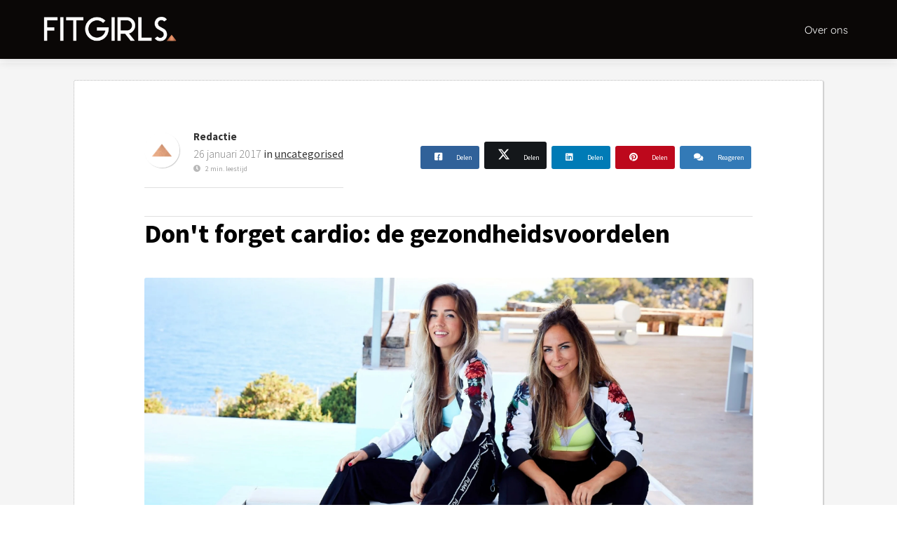

--- FILE ---
content_type: text/css
request_url: https://cdn.phoenixsite.nl/pageomatic/assets/css/releases/modern-classic-theme-general.css?v=20251216193724
body_size: 34075
content:
@import url(https://fonts.googleapis.com/css?family=Source+Sans+Pro:200,300,400,700);
@import url(https://fonts.googleapis.com/css?family=Open+Sans:300);
.zero-width-flex{width:0}@media (max-width:1023px){.flex-box-1,.flex-box-2{display:inline-block}}@-webkit-keyframes toolbar-fade-in{0%{opacity:.3;-webkit-transform:matrix(.6,0,0,.6,0,12);transform:matrix(.6,0,0,.6,0,12)}to{-webkit-transform:matrix(1,0,0,1,0,0);transform:matrix(1,0,0,1,0,0)}}@keyframes toolbar-fade-in{0%{opacity:.3;-webkit-transform:matrix(.6,0,0,.6,0,12);transform:matrix(.6,0,0,.6,0,12)}to{-webkit-transform:matrix(1,0,0,1,0,0);transform:matrix(1,0,0,1,0,0)}}.modern-classic-theme .basic-cc-category-overview.category-template-wrapper .category-hero,.modern-classic-theme .basic-cc-category-overview.category-template-wrapper .category-hero-image,.modern-classic-theme .standard-cc-category-overview.category-template-wrapper .category-hero,.modern-classic-theme .standard-cc-category-overview.category-template-wrapper .category-hero-image{max-height:340px;overflow:hidden;position:relative}.modern-classic-theme .basic-cc-category-overview.category-template-wrapper .category-hero img,.modern-classic-theme .basic-cc-category-overview.category-template-wrapper .category-hero-image img,.modern-classic-theme .standard-cc-category-overview.category-template-wrapper .category-hero img,.modern-classic-theme .standard-cc-category-overview.category-template-wrapper .category-hero-image img{opacity:.5;width:100%}.modern-classic-theme .basic-cc-category-overview.category-template-wrapper .category-hero .hero-content-wrapper,.modern-classic-theme .basic-cc-category-overview.category-template-wrapper .category-hero-image .hero-content-wrapper,.modern-classic-theme .standard-cc-category-overview.category-template-wrapper .category-hero .hero-content-wrapper,.modern-classic-theme .standard-cc-category-overview.category-template-wrapper .category-hero-image .hero-content-wrapper{-webkit-box-align:center;-ms-flex-align:center;-webkit-box-pack:center;-ms-flex-pack:center;align-items:center;bottom:0;display:-webkit-box;display:-ms-flexbox;display:flex;justify-content:center;left:0;margin:auto;max-width:1170px;position:absolute;right:0;top:0}.modern-classic-theme .basic-cc-category-overview.category-template-wrapper .category-hero .hero-content-wrapper .hero-content-title,.modern-classic-theme .basic-cc-category-overview.category-template-wrapper .category-hero-image .hero-content-wrapper .hero-content-title,.modern-classic-theme .standard-cc-category-overview.category-template-wrapper .category-hero .hero-content-wrapper .hero-content-title,.modern-classic-theme .standard-cc-category-overview.category-template-wrapper .category-hero-image .hero-content-wrapper .hero-content-title{color:#fff;display:-webkit-box;display:-ms-flexbox;display:flex;font-size:40px;font-weight:300}.modern-classic-theme .basic-cc-category-overview.category-template-wrapper .category-hero .hero-content-wrapper .hero-content-search,.modern-classic-theme .basic-cc-category-overview.category-template-wrapper .category-hero-image .hero-content-wrapper .hero-content-search,.modern-classic-theme .standard-cc-category-overview.category-template-wrapper .category-hero .hero-content-wrapper .hero-content-search,.modern-classic-theme .standard-cc-category-overview.category-template-wrapper .category-hero-image .hero-content-wrapper .hero-content-search{display:-webkit-box;display:-ms-flexbox;display:flex;margin:30px auto auto;max-width:500px;width:480px}@media (max-width:767px){.modern-classic-theme .basic-cc-category-overview.category-template-wrapper .category-hero .hero-content-wrapper .hero-content-search,.modern-classic-theme .basic-cc-category-overview.category-template-wrapper .category-hero-image .hero-content-wrapper .hero-content-search,.modern-classic-theme .standard-cc-category-overview.category-template-wrapper .category-hero .hero-content-wrapper .hero-content-search,.modern-classic-theme .standard-cc-category-overview.category-template-wrapper .category-hero-image .hero-content-wrapper .hero-content-search{display:block;text-align:center}.modern-classic-theme .basic-cc-category-overview.category-template-wrapper .category-hero .hero-content-wrapper .hero-content-search input,.modern-classic-theme .basic-cc-category-overview.category-template-wrapper .category-hero-image .hero-content-wrapper .hero-content-search input,.modern-classic-theme .standard-cc-category-overview.category-template-wrapper .category-hero .hero-content-wrapper .hero-content-search input,.modern-classic-theme .standard-cc-category-overview.category-template-wrapper .category-hero-image .hero-content-wrapper .hero-content-search input{height:40px}}.modern-classic-theme .basic-cc-category-overview.category-template-wrapper .category-hero .hero-content-wrapper .hero-content-search input,.modern-classic-theme .basic-cc-category-overview.category-template-wrapper .category-hero-image .hero-content-wrapper .hero-content-search input,.modern-classic-theme .standard-cc-category-overview.category-template-wrapper .category-hero .hero-content-wrapper .hero-content-search input,.modern-classic-theme .standard-cc-category-overview.category-template-wrapper .category-hero-image .hero-content-wrapper .hero-content-search input{-webkit-box-flex:1;border-radius:3px;-webkit-box-shadow:0 0 15px rgba(0,0,0,.2);box-shadow:0 0 15px rgba(0,0,0,.2);-ms-flex:1;flex:1;font-size:14px;font-weight:300;width:auto}.modern-classic-theme .basic-cc-category-overview.category-template-wrapper .category-hero .hero-content-wrapper .hero-content-search input ::-webkit-input-placeholder,.modern-classic-theme .basic-cc-category-overview.category-template-wrapper .category-hero-image .hero-content-wrapper .hero-content-search input ::-webkit-input-placeholder,.modern-classic-theme .standard-cc-category-overview.category-template-wrapper .category-hero .hero-content-wrapper .hero-content-search input ::-webkit-input-placeholder,.modern-classic-theme .standard-cc-category-overview.category-template-wrapper .category-hero-image .hero-content-wrapper .hero-content-search input ::-webkit-input-placeholder{color:#666}.modern-classic-theme .basic-cc-category-overview.category-template-wrapper .category-hero .hero-content-wrapper .hero-content-search input ::-moz-placeholder,.modern-classic-theme .basic-cc-category-overview.category-template-wrapper .category-hero-image .hero-content-wrapper .hero-content-search input ::-moz-placeholder,.modern-classic-theme .standard-cc-category-overview.category-template-wrapper .category-hero .hero-content-wrapper .hero-content-search input ::-moz-placeholder,.modern-classic-theme .standard-cc-category-overview.category-template-wrapper .category-hero-image .hero-content-wrapper .hero-content-search input ::-moz-placeholder{color:#666}.modern-classic-theme .basic-cc-category-overview.category-template-wrapper .category-hero .hero-content-wrapper .hero-content-search input :-ms-input-placeholder,.modern-classic-theme .basic-cc-category-overview.category-template-wrapper .category-hero-image .hero-content-wrapper .hero-content-search input :-ms-input-placeholder,.modern-classic-theme .standard-cc-category-overview.category-template-wrapper .category-hero .hero-content-wrapper .hero-content-search input :-ms-input-placeholder,.modern-classic-theme .standard-cc-category-overview.category-template-wrapper .category-hero-image .hero-content-wrapper .hero-content-search input :-ms-input-placeholder{color:#666}.modern-classic-theme .basic-cc-category-overview.category-template-wrapper .category-hero .hero-content-wrapper .hero-content-search input ::-ms-input-placeholder,.modern-classic-theme .basic-cc-category-overview.category-template-wrapper .category-hero-image .hero-content-wrapper .hero-content-search input ::-ms-input-placeholder,.modern-classic-theme .standard-cc-category-overview.category-template-wrapper .category-hero .hero-content-wrapper .hero-content-search input ::-ms-input-placeholder,.modern-classic-theme .standard-cc-category-overview.category-template-wrapper .category-hero-image .hero-content-wrapper .hero-content-search input ::-ms-input-placeholder{color:#666}.modern-classic-theme .basic-cc-category-overview.category-template-wrapper .category-hero .hero-content-wrapper .hero-content-search input ::placeholder,.modern-classic-theme .basic-cc-category-overview.category-template-wrapper .category-hero-image .hero-content-wrapper .hero-content-search input ::placeholder,.modern-classic-theme .standard-cc-category-overview.category-template-wrapper .category-hero .hero-content-wrapper .hero-content-search input ::placeholder,.modern-classic-theme .standard-cc-category-overview.category-template-wrapper .category-hero-image .hero-content-wrapper .hero-content-search input ::placeholder{color:#666}.modern-classic-theme .basic-cc-category-overview.category-template-wrapper .category-hero .hero-content-wrapper .hero-content-search .general-btn,.modern-classic-theme .basic-cc-category-overview.category-template-wrapper .category-hero-image .hero-content-wrapper .hero-content-search .general-btn,.modern-classic-theme .standard-cc-category-overview.category-template-wrapper .category-hero .hero-content-wrapper .hero-content-search .general-btn,.modern-classic-theme .standard-cc-category-overview.category-template-wrapper .category-hero-image .hero-content-wrapper .hero-content-search .general-btn{-webkit-box-flex:0.3;-ms-flex:0.3;flex:0.3;font-size:18px;margin-left:20px}.modern-classic-theme .basic-cc-category-overview.category-template-wrapper .category-articles-parent h2,.modern-classic-theme .standard-cc-category-overview.category-template-wrapper .category-articles-parent h2{font-weight:300;margin-bottom:0!important}.modern-classic-theme .basic-cc-category-overview.category-template-wrapper .category-content,.modern-classic-theme .standard-cc-category-overview.category-template-wrapper .category-content{border-bottom:2px dotted #dcdcdc;padding-bottom:30px}.modern-classic-theme .basic-cc-category-overview.category-template-wrapper .category-content.border-top,.modern-classic-theme .standard-cc-category-overview.category-template-wrapper .category-content.border-top{border-bottom:0;border-top:2px dotted #dcdcdc;padding-bottom:0}.modern-classic-theme .basic-cc-category-overview.category-template-wrapper .additional-content-wrapper .inner-content,.modern-classic-theme .basic-cc-category-overview.category-template-wrapper .category-content .inner-content,.modern-classic-theme .standard-cc-category-overview.category-template-wrapper .additional-content-wrapper .inner-content,.modern-classic-theme .standard-cc-category-overview.category-template-wrapper .category-content .inner-content{padding:30px 0}.modern-classic-theme .basic-cc-category-overview.category-template-wrapper .additional-content-wrapper .inner-content .category-title,.modern-classic-theme .basic-cc-category-overview.category-template-wrapper .additional-content-wrapper .inner-content .content-title,.modern-classic-theme .basic-cc-category-overview.category-template-wrapper .additional-content-wrapper .inner-content h1,.modern-classic-theme .basic-cc-category-overview.category-template-wrapper .additional-content-wrapper .inner-content h2,.modern-classic-theme .basic-cc-category-overview.category-template-wrapper .additional-content-wrapper .inner-content h3,.modern-classic-theme .basic-cc-category-overview.category-template-wrapper .category-content .inner-content .category-title,.modern-classic-theme .basic-cc-category-overview.category-template-wrapper .category-content .inner-content .content-title,.modern-classic-theme .basic-cc-category-overview.category-template-wrapper .category-content .inner-content h1,.modern-classic-theme .basic-cc-category-overview.category-template-wrapper .category-content .inner-content h2,.modern-classic-theme .basic-cc-category-overview.category-template-wrapper .category-content .inner-content h3,.modern-classic-theme .standard-cc-category-overview.category-template-wrapper .additional-content-wrapper .inner-content .category-title,.modern-classic-theme .standard-cc-category-overview.category-template-wrapper .additional-content-wrapper .inner-content .content-title,.modern-classic-theme .standard-cc-category-overview.category-template-wrapper .additional-content-wrapper .inner-content h1,.modern-classic-theme .standard-cc-category-overview.category-template-wrapper .additional-content-wrapper .inner-content h2,.modern-classic-theme .standard-cc-category-overview.category-template-wrapper .additional-content-wrapper .inner-content h3,.modern-classic-theme .standard-cc-category-overview.category-template-wrapper .category-content .inner-content .category-title,.modern-classic-theme .standard-cc-category-overview.category-template-wrapper .category-content .inner-content .content-title,.modern-classic-theme .standard-cc-category-overview.category-template-wrapper .category-content .inner-content h1,.modern-classic-theme .standard-cc-category-overview.category-template-wrapper .category-content .inner-content h2,.modern-classic-theme .standard-cc-category-overview.category-template-wrapper .category-content .inner-content h3{color:#717171;font-size:30px;font-weight:300!important}.modern-classic-theme .basic-cc-category-overview.category-template-wrapper .additional-content-wrapper .inner-content .category-content,.modern-classic-theme .basic-cc-category-overview.category-template-wrapper .additional-content-wrapper .inner-content .category-desc,.modern-classic-theme .basic-cc-category-overview.category-template-wrapper .category-content .inner-content .category-content,.modern-classic-theme .basic-cc-category-overview.category-template-wrapper .category-content .inner-content .category-desc,.modern-classic-theme .standard-cc-category-overview.category-template-wrapper .additional-content-wrapper .inner-content .category-content,.modern-classic-theme .standard-cc-category-overview.category-template-wrapper .additional-content-wrapper .inner-content .category-desc,.modern-classic-theme .standard-cc-category-overview.category-template-wrapper .category-content .inner-content .category-content,.modern-classic-theme .standard-cc-category-overview.category-template-wrapper .category-content .inner-content .category-desc{color:#4a4a4a;font-size:18px;font-weight:300;line-height:1.9}.modern-classic-theme .basic-cc-category-overview.category-template-wrapper .additional-content-wrapper .inner-content a,.modern-classic-theme .basic-cc-category-overview.category-template-wrapper .category-content .inner-content a,.modern-classic-theme .standard-cc-category-overview.category-template-wrapper .additional-content-wrapper .inner-content a,.modern-classic-theme .standard-cc-category-overview.category-template-wrapper .category-content .inner-content a{font-weight:600}.modern-classic-theme .basic-cc-category-overview .category-articles-wrapper .article-block,.modern-classic-theme .standard-cc-category-overview .category-articles-wrapper .article-block{background:#fff;border-radius:5px;-webkit-box-shadow:0 0 15px rgba(0,0,0,.2);box-shadow:0 0 15px rgba(0,0,0,.2)}.modern-classic-theme .basic-cc-category-overview .category-articles-wrapper .article-block:hover,.modern-classic-theme .standard-cc-category-overview .category-articles-wrapper .article-block:hover{-webkit-box-shadow:0 0 25px rgba(0,0,0,.4);box-shadow:0 0 25px rgba(0,0,0,.4)}.modern-classic-theme .standard-cc-category-overview.category-template-wrapper .category-hero .hero-title-search-bar,.modern-classic-theme .standard-cc-category-overview.category-template-wrapper .category-hero-image .hero-title-search-bar{-webkit-box-align:center!important;-ms-flex-align:center!important;-webkit-box-pack:justify;-ms-flex-pack:justify;align-items:center!important;justify-content:space-between;width:100%}.modern-classic-theme .standard-cc-category-overview.category-template-wrapper .category-hero .hero-content-wrapper .hero-content-title,.modern-classic-theme .standard-cc-category-overview.category-template-wrapper .category-hero-image .hero-content-wrapper .hero-content-title{-webkit-box-pack:center;-ms-flex-pack:center;color:#333;display:-webkit-box;display:-ms-flexbox;display:flex;font-size:30px;justify-content:center;margin-right:40px;text-align:left}.modern-classic-theme .standard-cc-category-overview.category-template-wrapper .category-hero .hero-content-wrapper .hero-content-search,.modern-classic-theme .standard-cc-category-overview.category-template-wrapper .category-hero-image .hero-content-wrapper .hero-content-search{margin:0}.modern-classic-theme .standard-cc-category-overview.category-template-wrapper .category-hero .hero-content-wrapper .hero-content-search input,.modern-classic-theme .standard-cc-category-overview.category-template-wrapper .category-hero-image .hero-content-wrapper .hero-content-search input{-webkit-box-flex:1;-ms-flex:auto;flex:auto;height:40px;padding:0 10px}.modern-classic-theme .standard-cc-category-overview.category-template-wrapper .category-hero .hero-content-wrapper .hero-content-search .general-btn,.modern-classic-theme .standard-cc-category-overview.category-template-wrapper .category-hero-image .hero-content-wrapper .hero-content-search .general-btn{-webkit-box-flex:1;-ms-flex:auto;flex:auto;font-size:14px;padding:9px 40px}.modern-classic-theme .standard-cc-category-overview.category-template-wrapper .category-articles-wrapper .article-block{background:none;border-bottom:2px dotted #dcdcdc;border-radius:0;-webkit-box-shadow:none;box-shadow:none;margin:20px 0!important;padding:0 0 20px}.modern-classic-theme .standard-cc-category-overview.category-template-wrapper .category-articles-wrapper .article-block:hover{background:none;-webkit-box-shadow:none;box-shadow:none}.modern-classic-theme .standard-cc-category-overview.category-template-wrapper .category-articles-wrapper .article-block .article-content .article-title .article-icon{-webkit-box-align:center;-ms-flex-align:center;-webkit-box-pack:start;-ms-flex-pack:start;align-items:center;display:-webkit-box;display:-ms-flexbox;display:flex;justify-content:flex-start;margin-right:10px;opacity:.8;width:auto}.modern-classic-theme .standard-cc-category-overview.category-template-wrapper .category-articles-wrapper .article-count{border-top:0!important;color:gray;font-size:12px;font-weight:300;margin-top:20px;padding-top:0!important;text-align:center}.modern-classic-theme .standard-cc-category-overview.category-template-wrapper .category-content{border-bottom:0!important}.modern-classic-theme .standard-cc-category-overview.category-template-wrapper .category-content-content,.modern-classic-theme .standard-cc-category-overview.category-template-wrapper .category-desc{background:#fff;-webkit-box-shadow:0 0 15px rgba(0,0,0,.2)!important;box-shadow:0 0 15px rgba(0,0,0,.2)!important;padding:40px 60px 20px!important}@media (max-width:900px){.modern-classic-theme .standard-cc-category-overview.category-template-wrapper .category-content-content,.modern-classic-theme .standard-cc-category-overview.category-template-wrapper .category-desc{padding:30px!important}}.modern-classic-theme .fancy-cc-category-overview.category-template-wrapper .breadcrumbs-wrapper{margin-bottom:40px;margin-top:60px}@media (max-width:1179px){.modern-classic-theme .fancy-cc-category-overview.category-template-wrapper .breadcrumbs-wrapper{margin-bottom:0;margin-top:40px}}.modern-classic-theme .fancy-cc-category-overview.category-template-wrapper .category-hero,.modern-classic-theme .fancy-cc-category-overview.category-template-wrapper .category-hero-image{background:#525252;-webkit-box-shadow:0 10px 10px rgba(0,0,0,.31);box-shadow:0 10px 10px rgba(0,0,0,.31);max-height:400px;overflow:hidden;position:relative}.modern-classic-theme .fancy-cc-category-overview.category-template-wrapper .category-hero img,.modern-classic-theme .fancy-cc-category-overview.category-template-wrapper .category-hero-image img{opacity:.1;width:100%}.modern-classic-theme .fancy-cc-category-overview.category-template-wrapper .category-hero .hero-content-wrapper,.modern-classic-theme .fancy-cc-category-overview.category-template-wrapper .category-hero-image .hero-content-wrapper{-webkit-box-align:center;-ms-flex-align:center;-webkit-box-pack:center;-ms-flex-pack:center;align-items:center;bottom:0;display:-webkit-box;display:-ms-flexbox;display:flex;justify-content:center;left:0;margin:auto;max-width:1170px;position:absolute;right:0;top:0}.modern-classic-theme .fancy-cc-category-overview.category-template-wrapper .category-hero .hero-content-wrapper .hero-content-title,.modern-classic-theme .fancy-cc-category-overview.category-template-wrapper .category-hero-image .hero-content-wrapper .hero-content-title{color:#fff;display:-webkit-box;display:-ms-flexbox;display:flex;font-size:50px;font-weight:300}.modern-classic-theme .fancy-cc-category-overview.category-template-wrapper .category-hero .hero-content-wrapper .hero-content-search,.modern-classic-theme .fancy-cc-category-overview.category-template-wrapper .category-hero-image .hero-content-wrapper .hero-content-search{-webkit-box-pack:center;-ms-flex-pack:center;justify-content:center;margin:20px auto auto}.modern-classic-theme .fancy-cc-category-overview.category-template-wrapper .category-hero .hero-content-wrapper .hero-content-search input,.modern-classic-theme .fancy-cc-category-overview.category-template-wrapper .category-hero-image .hero-content-wrapper .hero-content-search input{border-radius:3px;-webkit-box-shadow:0 0 15px rgba(0,0,0,.2);box-shadow:0 0 15px rgba(0,0,0,.2);font-size:15px;font-weight:300;margin-right:20px;width:auto}.modern-classic-theme .fancy-cc-category-overview.category-template-wrapper .category-hero .hero-content-wrapper .hero-content-search input ::-webkit-input-placeholder,.modern-classic-theme .fancy-cc-category-overview.category-template-wrapper .category-hero-image .hero-content-wrapper .hero-content-search input ::-webkit-input-placeholder{color:#8e8e8e}.modern-classic-theme .fancy-cc-category-overview.category-template-wrapper .category-hero .hero-content-wrapper .hero-content-search input ::-moz-placeholder,.modern-classic-theme .fancy-cc-category-overview.category-template-wrapper .category-hero-image .hero-content-wrapper .hero-content-search input ::-moz-placeholder{color:#8e8e8e}.modern-classic-theme .fancy-cc-category-overview.category-template-wrapper .category-hero .hero-content-wrapper .hero-content-search input :-ms-input-placeholder,.modern-classic-theme .fancy-cc-category-overview.category-template-wrapper .category-hero-image .hero-content-wrapper .hero-content-search input :-ms-input-placeholder{color:#8e8e8e}.modern-classic-theme .fancy-cc-category-overview.category-template-wrapper .category-hero .hero-content-wrapper .hero-content-search input ::-ms-input-placeholder,.modern-classic-theme .fancy-cc-category-overview.category-template-wrapper .category-hero-image .hero-content-wrapper .hero-content-search input ::-ms-input-placeholder{color:#8e8e8e}.modern-classic-theme .fancy-cc-category-overview.category-template-wrapper .category-hero .hero-content-wrapper .hero-content-search input ::placeholder,.modern-classic-theme .fancy-cc-category-overview.category-template-wrapper .category-hero-image .hero-content-wrapper .hero-content-search input ::placeholder{color:#8e8e8e}.modern-classic-theme .fancy-cc-category-overview.category-template-wrapper .category-hero .hero-content-wrapper .hero-content-search .general-btn,.modern-classic-theme .fancy-cc-category-overview.category-template-wrapper .category-hero-image .hero-content-wrapper .hero-content-search .general-btn{margin:initial}.modern-classic-theme .fancy-cc-category-overview.category-template-wrapper .category-main-wrapper{background:none;padding-bottom:30px}.modern-classic-theme .fancy-cc-category-overview.category-template-wrapper .additional-content-wrapper .inner-content,.modern-classic-theme .fancy-cc-category-overview.category-template-wrapper .category-content .inner-content{padding:0 0 10px}.modern-classic-theme .fancy-cc-category-overview.category-template-wrapper .additional-content-wrapper .inner-content .category-title,.modern-classic-theme .fancy-cc-category-overview.category-template-wrapper .category-content .inner-content .category-title{margin-bottom:0}.modern-classic-theme .fancy-cc-category-overview.category-template-wrapper .additional-content-wrapper .inner-content .category-title,.modern-classic-theme .fancy-cc-category-overview.category-template-wrapper .additional-content-wrapper .inner-content .content-title,.modern-classic-theme .fancy-cc-category-overview.category-template-wrapper .additional-content-wrapper .inner-content h1,.modern-classic-theme .fancy-cc-category-overview.category-template-wrapper .additional-content-wrapper .inner-content h2,.modern-classic-theme .fancy-cc-category-overview.category-template-wrapper .additional-content-wrapper .inner-content h3,.modern-classic-theme .fancy-cc-category-overview.category-template-wrapper .category-content .inner-content .category-title,.modern-classic-theme .fancy-cc-category-overview.category-template-wrapper .category-content .inner-content .content-title,.modern-classic-theme .fancy-cc-category-overview.category-template-wrapper .category-content .inner-content h1,.modern-classic-theme .fancy-cc-category-overview.category-template-wrapper .category-content .inner-content h2,.modern-classic-theme .fancy-cc-category-overview.category-template-wrapper .category-content .inner-content h3{color:#717171;font-size:30px;font-weight:300}.modern-classic-theme .fancy-cc-category-overview.category-template-wrapper .additional-content-wrapper .inner-content .category-content-content,.modern-classic-theme .fancy-cc-category-overview.category-template-wrapper .additional-content-wrapper .inner-content .category-desc,.modern-classic-theme .fancy-cc-category-overview.category-template-wrapper .category-content .inner-content .category-content-content,.modern-classic-theme .fancy-cc-category-overview.category-template-wrapper .category-content .inner-content .category-desc{background:#fff;-webkit-box-shadow:0 0 15px rgba(0,0,0,.2)!important;box-shadow:0 0 15px rgba(0,0,0,.2)!important;padding:80px 140px!important}@media (max-width:900px){.modern-classic-theme .fancy-cc-category-overview.category-template-wrapper .additional-content-wrapper .inner-content .category-content-content,.modern-classic-theme .fancy-cc-category-overview.category-template-wrapper .additional-content-wrapper .inner-content .category-desc,.modern-classic-theme .fancy-cc-category-overview.category-template-wrapper .category-content .inner-content .category-content-content,.modern-classic-theme .fancy-cc-category-overview.category-template-wrapper .category-content .inner-content .category-desc{padding:30px!important}}.modern-classic-theme .fancy-cc-category-overview.category-template-wrapper .additional-content-wrapper .inner-content .category-content,.modern-classic-theme .fancy-cc-category-overview.category-template-wrapper .additional-content-wrapper .inner-content .category-desc,.modern-classic-theme .fancy-cc-category-overview.category-template-wrapper .category-content .inner-content .category-content,.modern-classic-theme .fancy-cc-category-overview.category-template-wrapper .category-content .inner-content .category-desc{color:#717171;font-size:18px;font-weight:300;line-height:1.9}.modern-classic-theme .fancy-cc-category-overview.category-template-wrapper .additional-content-wrapper .inner-content a,.modern-classic-theme .fancy-cc-category-overview.category-template-wrapper .category-content .inner-content a{font-weight:600}.modern-classic-theme .fancy-cc-category-overview.category-template-wrapper .additional-content-wrapper .inner-content .category-content{background:#fff;border-radius:5px;-webkit-box-shadow:0 0 15px rgba(0,0,0,.2);box-shadow:0 0 15px rgba(0,0,0,.2);margin:auto;max-width:none;padding:80px;width:100%}.modern-classic-theme .fancy-cc-category-overview.category-template-wrapper .category-articles-wrapper .article-block{-webkit-box-flex:1;background:#fff;border:2px solid #fff;border-radius:5px;-webkit-box-shadow:0 0 15px rgba(0,0,0,.2);box-shadow:0 0 15px rgba(0,0,0,.2);-ms-flex:auto;flex:auto;margin:auto;max-width:none;padding:5px 20px 10px;text-align:center;width:100%}.modern-classic-theme .fancy-cc-category-overview.category-template-wrapper .category-articles-wrapper .article-block:hover{border:2px solid #b1b1b1;-webkit-box-shadow:0 0 25px rgba(0,0,0,.4);box-shadow:0 0 25px rgba(0,0,0,.4)}.modern-classic-theme .fancy-cc-category-overview.category-template-wrapper .category-articles-wrapper .article-block .article-image{max-height:none;overflow:initial}.modern-classic-theme .fancy-cc-category-overview.category-template-wrapper .category-articles-wrapper .article-block .article-image img{height:auto;width:auto}.modern-classic-theme .fancy-cc-category-overview.category-template-wrapper .category-articles-wrapper .article-block .article-content{margin:auto;padding:0}.modern-classic-theme .fancy-cc-category-overview.category-template-wrapper .category-articles-wrapper .article-block .article-content .article-title{margin-top:0}.modern-classic-theme .fancy-cc-category-overview.category-template-wrapper .category-articles-wrapper .article-block .article-content .article-title-text{color:#505050;font-size:20px;font-weight:500;margin-bottom:20px;margin-top:15px;min-height:140px}.modern-classic-theme .fancy-cc-category-overview.category-template-wrapper .category-articles-wrapper .article-block .article-content .article-title-text .article-icon{color:#227edc;font-size:56px;margin-bottom:20px}.modern-classic-theme .fancy-cc-category-overview.category-template-wrapper .category-articles-wrapper .article-block .article-content .article-desc-text{color:#929292;font-size:16px;font-weight:300;line-height:1.5;margin-bottom:20px;margin-top:15px}.modern-classic-theme .fancy-cc-category-overview.category-template-wrapper .category-articles-wrapper .article-block .article-content .article-count{color:#227edc;font-size:15px;font-weight:500;margin-bottom:20px}.modern-classic-theme .sidebar-cc-category-overview .category-left-sidebar-wrapper .category-content-holder .category-title,.modern-classic-theme .sidebar-cc-category-overview .category-left-sidebar-wrapper .category-content-holder .content-title,.modern-classic-theme .sidebar-cc-category-overview .category-left-sidebar-wrapper .category-content-holder h1,.modern-classic-theme .sidebar-cc-category-overview .category-left-sidebar-wrapper .category-content-holder h2,.modern-classic-theme .sidebar-cc-category-overview .category-left-sidebar-wrapper .category-content-holder h3{color:#717171;font-size:30px;font-weight:300!important;text-align:left}.modern-classic-theme .sidebar-cc-category-overview .category-left-sidebar-wrapper .category-content-holder .category-content-content,.modern-classic-theme .sidebar-cc-category-overview .category-left-sidebar-wrapper .category-content-holder .category-desc{background:#fff;border-radius:5px;-webkit-box-shadow:0 0 15px rgba(0,0,0,.2);box-shadow:0 0 15px rgba(0,0,0,.2);color:#4a4a4a;font-size:18px;font-weight:300;line-height:1.9}@media (max-width:900px){.modern-classic-theme .content-canon-template-wrapper{margin-top:20px}}.modern-classic-theme .content-canon-template-wrapper .share-article-wrapper{color:#7d7d7d;margin-top:20px;padding:20px 40px 5px;text-align:center}.modern-classic-theme .content-canon-template-wrapper .share-article-wrapper .share-article-title{font-size:12px}.modern-classic-theme .content-canon-template-wrapper .share-article-wrapper a{color:#7d7d7d}.modern-classic-theme .content-canon-template-wrapper .content-canon-left-sidebar-wrapper .content-canon-main-wrapper .content-canon-content,.modern-classic-theme .content-canon-template-wrapper .content-canon-right-sidebar-wrapper .content-canon-main-wrapper .content-canon-content{border-radius:5px;-webkit-box-shadow:0 0 15px rgba(0,0,0,.2);box-shadow:0 0 15px rgba(0,0,0,.2)}.modern-classic-theme .content-canon-template-wrapper .content-canon-left-sidebar-wrapper .content-canon-main-wrapper .content-canon-content .inner-content,.modern-classic-theme .content-canon-template-wrapper .content-canon-right-sidebar-wrapper .content-canon-main-wrapper .content-canon-content .inner-content{padding:20px 100px 50px}@media (max-width:1200px){.modern-classic-theme .content-canon-template-wrapper .content-canon-left-sidebar-wrapper .content-canon-main-wrapper .content-canon-content .inner-content,.modern-classic-theme .content-canon-template-wrapper .content-canon-right-sidebar-wrapper .content-canon-main-wrapper .content-canon-content .inner-content{padding:20px 40px}}.modern-classic-theme .content-canon-template-wrapper .content-canon-left-sidebar-wrapper .content-canon-main-wrapper .content-canon-content .inner-content .content-canon-title,.modern-classic-theme .content-canon-template-wrapper .content-canon-right-sidebar-wrapper .content-canon-main-wrapper .content-canon-content .inner-content .content-canon-title{font-size:34px;font-weight:300;margin-bottom:40px;margin-top:20px!important}.modern-classic-theme .content-canon-template-wrapper .content-canon-left-sidebar-wrapper .content-canon-main-wrapper .content-canon-content .inner-content .content-canon-share,.modern-classic-theme .content-canon-template-wrapper .content-canon-right-sidebar-wrapper .content-canon-main-wrapper .content-canon-content .inner-content .content-canon-share{position:relative}.modern-classic-theme .content-canon-template-wrapper .content-canon-left-sidebar-wrapper .content-canon-main-wrapper .content-canon-content .inner-content .content-canon-desc,.modern-classic-theme .content-canon-template-wrapper .content-canon-right-sidebar-wrapper .content-canon-main-wrapper .content-canon-content .inner-content .content-canon-desc{color:#333;font-size:18px;font-weight:300;line-height:1.8;margin-top:50px}@media (max-width:1200px){.modern-classic-theme .content-canon-template-wrapper .content-canon-left-sidebar-wrapper .content-canon-main-wrapper .content-canon-content .inner-content .content-canon-desc,.modern-classic-theme .content-canon-template-wrapper .content-canon-right-sidebar-wrapper .content-canon-main-wrapper .content-canon-content .inner-content .content-canon-desc{font-size:16px}}.modern-classic-theme .content-canon-template-wrapper .content-canon-left-sidebar-wrapper .content-canon-main-wrapper .content-canon-content .inner-content .content-canon-desc h1,.modern-classic-theme .content-canon-template-wrapper .content-canon-left-sidebar-wrapper .content-canon-main-wrapper .content-canon-content .inner-content .content-canon-desc h2,.modern-classic-theme .content-canon-template-wrapper .content-canon-left-sidebar-wrapper .content-canon-main-wrapper .content-canon-content .inner-content .content-canon-desc h3,.modern-classic-theme .content-canon-template-wrapper .content-canon-right-sidebar-wrapper .content-canon-main-wrapper .content-canon-content .inner-content .content-canon-desc h1,.modern-classic-theme .content-canon-template-wrapper .content-canon-right-sidebar-wrapper .content-canon-main-wrapper .content-canon-content .inner-content .content-canon-desc h2,.modern-classic-theme .content-canon-template-wrapper .content-canon-right-sidebar-wrapper .content-canon-main-wrapper .content-canon-content .inner-content .content-canon-desc h3{color:#333;font-weight:300;line-height:1.8;margin-bottom:0;margin-top:25px;padding-bottom:15px}.modern-classic-theme .content-canon-template-wrapper .content-canon-left-sidebar-wrapper .content-canon-main-wrapper .content-canon-content .inner-content .content-canon-desc h1,.modern-classic-theme .content-canon-template-wrapper .content-canon-right-sidebar-wrapper .content-canon-main-wrapper .content-canon-content .inner-content .content-canon-desc h1{font-size:32px}.modern-classic-theme .content-canon-template-wrapper .content-canon-left-sidebar-wrapper .content-canon-main-wrapper .content-canon-content .inner-content .content-canon-desc h2,.modern-classic-theme .content-canon-template-wrapper .content-canon-right-sidebar-wrapper .content-canon-main-wrapper .content-canon-content .inner-content .content-canon-desc h2{font-size:28px}.modern-classic-theme .content-canon-template-wrapper .content-canon-left-sidebar-wrapper .content-canon-main-wrapper .content-canon-content .inner-content .content-canon-desc h3,.modern-classic-theme .content-canon-template-wrapper .content-canon-right-sidebar-wrapper .content-canon-main-wrapper .content-canon-content .inner-content .content-canon-desc h3{font-size:24px}.modern-classic-theme .content-canon-template-wrapper .content-canon-left-sidebar-wrapper .content-canon-sidebar,.modern-classic-theme .content-canon-template-wrapper .content-canon-right-sidebar-wrapper .content-canon-sidebar{padding-top:0}.modern-classic-theme .content-canon-template-wrapper .content-canon-left-sidebar-wrapper .content-canon-sidebar .search-wrapper input,.modern-classic-theme .content-canon-template-wrapper .content-canon-right-sidebar-wrapper .content-canon-sidebar .search-wrapper input{background:#fff;border:0;border-radius:5px;-webkit-box-shadow:0 0 15px rgba(0,0,0,.2);box-shadow:0 0 15px rgba(0,0,0,.2);font-size:12px;width:100%}.modern-classic-theme .content-canon-template-wrapper .content-canon-left-sidebar-wrapper .content-canon-sidebar .content-canon-related-articles .sidebar-title,.modern-classic-theme .content-canon-template-wrapper .content-canon-right-sidebar-wrapper .content-canon-sidebar .content-canon-related-articles .sidebar-title{font-size:16px;font-weight:500;position:relative}.modern-classic-theme .content-canon-template-wrapper .content-canon-left-sidebar-wrapper .content-canon-sidebar .content-canon-related-articles .article-block,.modern-classic-theme .content-canon-template-wrapper .content-canon-right-sidebar-wrapper .content-canon-sidebar .content-canon-related-articles .article-block{border-bottom:none}.modern-classic-theme .content-canon-template-wrapper .content-canon-left-sidebar-wrapper .content-canon-sidebar .content-canon-related-articles .article-block .article-content .article-title,.modern-classic-theme .content-canon-template-wrapper .content-canon-right-sidebar-wrapper .content-canon-sidebar .content-canon-related-articles .article-block .article-content .article-title{font-size:14px}blockquote{clear:both;font-size:inherit!important;font-style:italic;margin:20px 0;padding:15px 20px}blockquote a,blockquote a:hover{text-decoration:underline!important}blockquote a:hover{opacity:.8}blockquote p{font-weight:300;margin:0!important}blockquote b,blockquote strong{font-weight:600}.modern-classic-theme .button-micro-text{padding-top:5px!important}.modern-classic-theme .blog-overview__post{border-radius:5px;-webkit-box-shadow:0 0 15px rgba(0,0,0,.2);box-shadow:0 0 15px rgba(0,0,0,.2);-webkit-transition:all .3s ease-in-out;transition:all .3s ease-in-out}.modern-classic-theme .blog-overview__post:hover{-webkit-transform:scale3d(1.04,1.04,1.04);transform:scale3d(1.04,1.04,1.04)}.modern-classic-theme body .modern-classic-theme .categories__search__input>input{border-radius:5px!important}.modern-classic-theme body .modern-classic-theme .categories__group__category a{border:1px solid transparent;border-radius:5px!important;-webkit-box-shadow:0 0 5px rgba(0,0,0,.2)!important;box-shadow:0 0 5px rgba(0,0,0,.2)!important;color:#333!important;text-decoration:none}.modern-classic-theme body .modern-classic-theme .categories__group__category a>div{color:#333!important}.modern-classic-theme body .modern-classic-theme .categories__group__category a:hover{top:0!important}.modern-classic-theme .navbar-collapse ul{font-weight:300!important}.modern-classic-theme .little-padding-bottom .full-row.alternative-styling{padding-bottom:30px!important}.modern-classic-theme .large-padding-bottom .full-row.alternative-styling{padding-bottom:90px!important}.modern-classic-theme .max-padding-bottom .full-row.alternative-styling{padding-bottom:120px!important}.modern-classic-theme .full-row ul{font-family:inherit;font-weight:inherit;list-style-type:none;padding-left:0;position:relative}@media (max-width:970px){.modern-classic-theme .full-row ul{text-align:left!important}}.modern-classic-theme .full-row ul li{padding-left:0}.modern-classic-theme .full-row ul li:before{color:#3c3;content:"\f058";font-family:Font Awesome\ 5 Pro,Font Awesome\ 5 Free;font-weight:900;left:0;margin-right:10px;position:relative}.modern-classic-theme .full-row ol{font-family:inherit;font-weight:200;list-style-type:none;padding-left:0;position:relative}@media (max-width:970px){.modern-classic-theme .full-row ol{text-align:left!important}}.modern-classic-theme .full-row ol li{padding-left:0}.modern-classic-theme .full-row ol li:before{color:#f30;content:"\f057";font-family:Font Awesome\ 5 Pro,Font Awesome\ 5 Free;font-weight:900;left:0;margin-right:10px;position:relative}.modern-classic-theme .full-row .blogpost-content ol{font-weight:400}.modern-classic-theme .full-row.alternative-styling{overflow:hidden;padding-bottom:0!important}.modern-classic-theme .full-row.alternative-styling .flex-parent-center,.modern-classic-theme .full-row.alternative-styling .flex-parent-no-center,.modern-classic-theme .full-row.alternative-styling .flex-parent-no-center .element-spot-parent{-webkit-box-align:end;-ms-flex-align:end;align-items:flex-end}.modern-classic-theme .gform_button{border-radius:3px;-webkit-box-shadow:none!important;box-shadow:none!important;font-family:Open Sans,sans-serif!important;font-size:14px!important;font-weight:200!important;letter-spacing:0;text-transform:uppercase;white-space:nowrap}.modern-classic-theme .button-custom-popup input,.modern-classic-theme .button-custom-popup select,.modern-classic-theme .button-custom-popup textarea{background:#fff}.modern-classic-theme .fbCommentsWrapper{border-radius:3px;-webkit-box-shadow:1px 1px 1px 0 hsla(0,0%,64%,.57);box-shadow:1px 1px 1px 0 hsla(0,0%,64%,.57)}.modern-classic-theme input{background:#dedede;border:none;border-radius:8px;color:#828282;outline:none!important;padding:10px 10px 10px 15px;width:100%}.modern-classic-theme input:focus{cursor:text!important;-webkit-transform:scale(1.02);transform:scale(1.02)}.modern-classic-theme input:focus,.modern-classic-theme input:hover{background:#fff;-webkit-box-shadow:0 0 10px rgba(0,0,0,.2);box-shadow:0 0 10px rgba(0,0,0,.2);outline:none!important;-webkit-transition:all .2s ease;transition:all .2s ease}.modern-classic-theme textarea{background:#dedede;border:none;border-radius:8px;color:#828282;outline:none!important;padding:10px 10px 10px 15px;width:100%}.modern-classic-theme textarea:focus{-webkit-transform:scale(1.02);transform:scale(1.02)}.modern-classic-theme textarea:focus,.modern-classic-theme textarea:hover{background:#fff;-webkit-box-shadow:0 0 10px rgba(0,0,0,.2);box-shadow:0 0 10px rgba(0,0,0,.2);outline:none!important;-webkit-transition:all .2s ease;transition:all .2s ease}.modern-classic-theme .portfolio-item-popup{-webkit-box-shadow:1px 4px 15px 4px rgba(3,3,3,.3);box-shadow:1px 4px 15px 4px rgba(3,3,3,.3);position:relative}.modern-classic-theme .portfolio-item-popup img{border-radius:3px 0 0 3px;height:100%;max-height:370px}.modern-classic-theme .final-portfolio-content-switch{background:#fff;border-radius:0 3px 3px 0;color:#333;height:370px;padding:20px;text-align:center}.modern-classic-theme .final-portfolio-content-switch .portfolio-item-title{margin-bottom:20px;margin-top:10px;text-align:center}.modern-classic-theme .final-portfolio-content-switch .portfolio-item-title h2{font-size:22px!important;font-weight:400!important}.modern-classic-theme .final-portfolio-content-switch .portfolio-item-sub-title{font-size:16px!important;font-weight:400!important;margin-bottom:20px;text-align:center}.modern-classic-theme .final-portfolio-content-switch .portfolio-item-content{font-size:14px!important;font-weight:200!important;line-height:1.6;text-align:center}.modern-classic-theme .final-portfolio-content-switch .portfolio-item-image{left:94px;top:-50px}.modern-classic-theme .final-portfolio-content-switch .portfolio-item-image img{border-radius:5px;-webkit-box-shadow:0 0 15px rgba(0,0,0,.2);box-shadow:0 0 15px rgba(0,0,0,.2)}.modern-classic-theme .clockdiv{display:inline-block;font-size:60px;font-weight:200;text-align:center;width:100%}.modern-classic-theme .clockdiv.inline-countdown{font-size:medium!important}.modern-classic-theme .clockdiv.inline-countdown div{margin:5px;min-width:40px!important}.modern-classic-theme .clockdiv.inline-countdown span{padding:10px 15px 0!important}.modern-classic-theme .clockdiv.inline-countdown .days,.modern-classic-theme .clockdiv.inline-countdown .hours,.modern-classic-theme .clockdiv.inline-countdown .minutes,.modern-classic-theme .clockdiv.inline-countdown .seconds{font-size:20px!important;text-shadow:none!important}.modern-classic-theme .clockdiv.inline-countdown .smalltext{font-size:12px!important}.modern-classic-theme .clockdiv>div{background:none;border-radius:5px;display:inline-block;min-width:120px}.modern-classic-theme .clockdiv div>span{border-radius:5px;display:inline-block;font-family:Open Sans,sans-serif;font-size:42px;padding:5px}.modern-classic-theme .smalltext{border-radius:0 0 5px 5px;font-family:Open Sans,sans-serif;font-size:15px;font-weight:300;text-shadow:none}.modern-classic-theme .blogpost-author-bio{background:#f5f5f5;padding:20px 40px 40px}.modern-classic-theme .blogpost-author-bio .author-top-flex{-webkit-box-align:center;-ms-flex-align:center;align-items:center;display:-webkit-box;display:-ms-flexbox;display:flex}.modern-classic-theme .blogpost-author-bio .author-bio-img{-webkit-box-flex:1;-ms-flex:1;flex:1;margin-right:15px}@media (max-width:900px){.modern-classic-theme .blogpost-author-bio .author-bio-img img{max-height:50px;max-width:50px}}.modern-classic-theme .blogpost-author-bio .author-bio-img img{border:3px solid #fff;border-radius:50%;-webkit-box-shadow:1px 1px 1px 0 hsla(0,0%,64%,.57);box-shadow:1px 1px 1px 0 hsla(0,0%,64%,.57);max-height:80px;max-width:80px}.modern-classic-theme .blogpost-author-bio .author-bio-title{-webkit-box-flex:7;-ms-flex:7;flex:7;font-size:14px;font-style:italic;font-weight:400}@media (max-width:900px){.modern-classic-theme .blogpost-author-bio .author-bio-title{font-size:12px}}.modern-classic-theme .blogpost-author-bio .author-bio-title .bio-tooltip{margin-bottom:5px}.modern-classic-theme .blogpost-author-bio .author-bio-title .author-name{font-size:22px;font-style:normal;font-weight:600}@media (max-width:900px){.modern-classic-theme .blogpost-author-bio .author-bio-title .author-name{font-size:16px}}.modern-classic-theme .blogpost-author-bio .author-bio-text{color:#676767;font-size:16px;font-weight:300;line-height:1.7;margin-top:20px}.modern-classic-theme .blogpost-related-content .related-content-title{border-bottom:1px solid #e6e6e6;font-size:24px;font-weight:700;margin-bottom:20px;margin-top:60px;padding-bottom:20px;text-align:center}.modern-classic-theme .blogpost-related-content .related-content-flex-wrap{display:-webkit-box;display:-ms-flexbox;display:flex;-ms-flex-wrap:wrap;flex-wrap:wrap}@media (max-width:900px){.modern-classic-theme .blogpost-related-content .related-content-flex-wrap{display:block}}.modern-classic-theme .blogpost-related-content .post-block{-webkit-box-flex:1;border-radius:3px;-webkit-box-shadow:1px 1px 1px 0 hsla(0,0%,64%,.57);box-shadow:1px 1px 1px 0 hsla(0,0%,64%,.57);-ms-flex:1;flex:1;margin:20px;max-width:calc(33.33333% - 40px);min-width:calc(33.33333% - 40px)}@media (max-width:900px){.modern-classic-theme .blogpost-related-content .post-block{margin:20px auto;max-width:500px;width:100%}.modern-classic-theme .blogpost-related-content .post-block .post-img img{height:auto!important;width:100%}}.modern-classic-theme .blogpost-related-content .post-block:hover{-webkit-box-shadow:1px 1px 3px 2px hsla(0,0%,64%,.57);box-shadow:1px 1px 3px 2px hsla(0,0%,64%,.57)}.modern-classic-theme .blogpost-related-content .post-block .post-img{border-radius:3px 3px 0 0;height:auto;max-width:100%;overflow:hidden}.modern-classic-theme .blogpost-related-content .post-block .post-img img{height:150px;margin-left:50%;max-width:none;min-width:auto;-webkit-transform:translateX(-50%);transform:translateX(-50%);-ms-transform:translateX(-50%)}.modern-classic-theme .blogpost-related-content .post-block .post-title{background:none!important;color:#333;font-size:14px;padding:20px}.modern-classic-theme .blogpost-related-content .post-block .post-details{display:none}.modern-classic-theme .standard-blogpost-unit{border-radius:3px;max-width:1130px;padding:50px 140px}@media (max-width:1260px){.modern-classic-theme .standard-blogpost-unit{margin-left:70px;margin-right:70px}}@media (max-width:900px){.modern-classic-theme .standard-blogpost-unit{margin:0;padding:30px}}.modern-classic-theme .standard-blogpost-unit .mimic-title span{-webkit-transform:scale(0);transform:scale(0)}.modern-classic-theme .standard-blogpost-unit .mimic-title span,.modern-classic-theme .standard-blogpost-unit .mimic-title:hover span{-webkit-transition:-webkit-transform .3s;transition:-webkit-transform .3s;transition:transform .3s;transition:transform .3s,-webkit-transform .3s}.modern-classic-theme .standard-blogpost-unit .mimic-title:hover span{background:#f6f6f6;border-radius:3px;-webkit-box-shadow:1px 1px 1px 0 hsla(0,0%,64%,.57);box-shadow:1px 1px 1px 0 hsla(0,0%,64%,.57);color:#848484;font-size:14px;font-weight:600;padding:10px;transform:translate(-50%) scale(1);-webkit-transform:translate(-50%) scale(1);-ms-transform:translate(-50%) scale(1)}@media (max-width:900px){.modern-classic-theme .standard-blogpost-unit .blogpost-title h1{font-size:22px}}.modern-classic-theme .standard-blogpost-unit .blogpost-top-wrap{border-bottom:1px solid #e0e0e0;padding-bottom:40px;padding-top:20px;position:relative}.modern-classic-theme .standard-blogpost-unit .blogpost-top-wrap .blogpost-info-wrap{-webkit-box-align:center;-ms-flex-align:center;align-items:center;display:-webkit-box;display:-ms-flexbox;display:flex;float:left}@media (max-width:900px){.modern-classic-theme .standard-blogpost-unit .blogpost-top-wrap .blogpost-info-wrap{-webkit-box-pack:center;-ms-flex-pack:center;float:none;justify-content:center}}.modern-classic-theme .standard-blogpost-unit .blogpost-top-wrap .blogpost-info-wrap .blogpost-author-img{float:left}.modern-classic-theme .standard-blogpost-unit .blogpost-top-wrap .blogpost-info-wrap .blogpost-author-img img{border:3px solid #fff;border-radius:50%;-webkit-box-shadow:1px 1px 1px 0 hsla(0,0%,64%,.57);box-shadow:1px 1px 1px 0 hsla(0,0%,64%,.57);max-height:60px;max-width:60px}@media (max-width:1024px){.modern-classic-theme .standard-blogpost-unit .blogpost-top-wrap .blogpost-info-wrap .blogpost-author-img img{max-height:50px;max-width:50px}}.modern-classic-theme .standard-blogpost-unit .blogpost-top-wrap .blogpost-info-wrap .blogpost-author-details{float:left;font-size:12px;margin-left:20px}@media (max-width:1024px){.modern-classic-theme .standard-blogpost-unit .blogpost-top-wrap .blogpost-info-wrap .blogpost-author-details{font-size:10px;max-width:160px}}.modern-classic-theme .standard-blogpost-unit .blogpost-top-wrap .blogpost-info-wrap .blogpost-author-details .blogpost-date-category-wrap .blogpost-date{color:gray;display:inline-block;font-weight:300}.modern-classic-theme .standard-blogpost-unit .blogpost-top-wrap .blogpost-info-wrap .blogpost-author-details .blogpost-date-category-wrap .blogpost-category{display:inline-block}.modern-classic-theme .standard-blogpost-unit .blogpost-top-wrap .blogpost-info-wrap .blogpost-author-details .blogpost-date-category-wrap .blogpost-category a{color:#337ab7;text-decoration:underline}.modern-classic-theme .standard-blogpost-unit .blogpost-top-wrap .blogpost-info-wrap .blogpost-author-details .blogpost-date-category-wrap .blogpost-category a:hover{opacity:.8}.modern-classic-theme .standard-blogpost-unit .blogpost-top-wrap .blogpost-info-wrap .blogpost-author-details .blogpost-author-name{font-size:15px;font-weight:600;margin-bottom:5px}@media (max-width:1024px){.modern-classic-theme .standard-blogpost-unit .blogpost-top-wrap .blogpost-info-wrap .blogpost-author-details .blogpost-author-name{font-size:14px}}@media (max-width:900px){.modern-classic-theme .standard-blogpost-unit .blogpost-content{font-size:14px;line-height:1.8}}.modern-classic-theme .standard-blogpost-unit .blogpost-content p{margin-bottom:40px}.modern-classic-theme .standard-blogpost-unit .blogpost-content h1,.modern-classic-theme .standard-blogpost-unit .blogpost-content h2,.modern-classic-theme .standard-blogpost-unit .blogpost-content h3,.modern-classic-theme .standard-blogpost-unit .blogpost-content h4{border-bottom:1px solid #e6e6e6;font-weight:700}.modern-classic-theme .standard-blogpost-share-wrap-twostep{float:right;margin-top:50px}.modern-classic-theme .standard-blogpost-share-wrap-twostep.hidden{display:none}@media (max-width:900px){.modern-classic-theme .standard-blogpost-share-wrap-twostep{margin-top:0}}.modern-classic-theme .standard-blogpost-share-wrap-twostep .mimic-title span{display:none;-webkit-transform:scale(0);transform:scale(0);-webkit-transition:-webkit-transform .3s;transition:-webkit-transform .3s;transition:transform .3s;transition:transform .3s,-webkit-transform .3s}.modern-classic-theme .standard-blogpost-share-wrap-twostep .mimic-title:hover span{background:#f6f6f6;border-radius:3px;-webkit-box-shadow:1px 1px 1px 0 hsla(0,0%,64%,.57);box-shadow:1px 1px 1px 0 hsla(0,0%,64%,.57);color:#848484;font-size:14px;font-weight:600;padding:10px;transform:translate(-50%) scale(1);-webkit-transform:translate(-50%) scale(1);-ms-transform:translate(-50%) scale(1);-webkit-transition:-webkit-transform .3s;transition:-webkit-transform .3s;transition:transform .3s;transition:transform .3s,-webkit-transform .3s}.modern-classic-theme .standard-blogpost-share-wrap-twostep.in-header{display:block;margin-right:75px;margin-top:10px;z-index:1000}.modern-classic-theme .standard-blogpost-share-wrap-twostep.in-header a{color:#337ab7}@media (max-width:900px){.modern-classic-theme .standard-blogpost-share-wrap-twostep.in-header{margin-right:58px;margin-top:20px}}.modern-classic-theme .standard-blogpost-share-wrap-twostep.in-header .general-btn{float:left}@media (max-width:900px){.modern-classic-theme .standard-blogpost-share-wrap-twostep.in-header .general-btn{font-size:14px;margin-top:2px;padding-left:8px;padding-right:8px}}.modern-classic-theme .standard-blogpost-share-wrap-twostep.in-header .share-trigger{float:left}@media (max-width:900px){.modern-classic-theme .standard-blogpost-share-wrap-twostep.in-header .share-trigger{margin-left:14px;margin-top:3px}.modern-classic-theme .standard-blogpost-share-wrap-twostep.in-header .share-trigger .share-txt{font-size:12px}.modern-classic-theme .standard-blogpost-share-wrap-twostep.in-header .share-trigger .material-icons{font-size:18px}}.modern-classic-theme .standard-blogpost-share-wrap-twostep .material-icons{font-size:24px;margin-left:10px;margin-right:10px}.modern-classic-theme .standard-blogpost-share-wrap-twostep .general-btn{font-size:12px;font-weight:500;margin-top:10px;padding:8px 10px}@media (max-width:900px){.modern-classic-theme .standard-blogpost-share-wrap-twostep .general-btn{display:block;margin-right:0;margin-top:0}.modern-classic-theme .standard-blogpost-share-wrap-twostep .respond-post-btn{bottom:20px;position:fixed;right:20px}.modern-classic-theme .standard-blogpost-share-wrap-twostep .respond-post-btn .share-txt{display:none}.modern-classic-theme .standard-blogpost-share-wrap-twostep .respond-post-btn .respond-icon{border-radius:50%;padding:15px 12px!important}.modern-classic-theme .standard-blogpost-share-wrap-twostep .respond-post-btn .respond-icon:before{display:none}.modern-classic-theme .standard-blogpost-share-wrap-twostep .respond-post-btn .fa{font-size:20px!important;margin-left:0!important}}.modern-classic-theme .standard-blogpost-share-wrap-twostep .respond-post-btn,.modern-classic-theme .standard-blogpost-share-wrap-twostep .share-trigger{color:#337ab7!important;cursor:pointer;float:left;margin-right:15px;margin-top:10px}.modern-classic-theme .standard-blogpost-share-wrap-twostep .respond-post-btn .respond-icon,.modern-classic-theme .standard-blogpost-share-wrap-twostep .respond-post-btn .total-shares-header,.modern-classic-theme .standard-blogpost-share-wrap-twostep .share-trigger .respond-icon,.modern-classic-theme .standard-blogpost-share-wrap-twostep .share-trigger .total-shares-header{background:#f9f9f9;display:inline-block;-webkit-filter:drop-shadow(0 0 1px rgba(51,51,51,.4));filter:drop-shadow(0 0 1px rgba(51,51,51,.4));margin-left:-1px;padding:10px 10px 10px 0;position:relative;text-align:center}@media (max-width:900px){.modern-classic-theme .standard-blogpost-share-wrap-twostep .respond-post-btn .respond-icon,.modern-classic-theme .standard-blogpost-share-wrap-twostep .respond-post-btn .total-shares-header,.modern-classic-theme .standard-blogpost-share-wrap-twostep .share-trigger .respond-icon,.modern-classic-theme .standard-blogpost-share-wrap-twostep .share-trigger .total-shares-header{padding-bottom:9px}}.modern-classic-theme .standard-blogpost-share-wrap-twostep .respond-post-btn .respond-icon .material-icons,.modern-classic-theme .standard-blogpost-share-wrap-twostep .respond-post-btn .total-shares-header .material-icons,.modern-classic-theme .standard-blogpost-share-wrap-twostep .share-trigger .respond-icon .material-icons,.modern-classic-theme .standard-blogpost-share-wrap-twostep .share-trigger .total-shares-header .material-icons{display:block;font-size:18px;line-height:.6;margin-left:2px;margin-right:0}@media (max-width:900px){.modern-classic-theme .standard-blogpost-share-wrap-twostep .respond-post-btn .respond-icon .material-icons,.modern-classic-theme .standard-blogpost-share-wrap-twostep .respond-post-btn .total-shares-header .material-icons,.modern-classic-theme .standard-blogpost-share-wrap-twostep .share-trigger .respond-icon .material-icons,.modern-classic-theme .standard-blogpost-share-wrap-twostep .share-trigger .total-shares-header .material-icons{font-size:13px}}.modern-classic-theme .standard-blogpost-share-wrap-twostep .respond-post-btn .respond-icon:before,.modern-classic-theme .standard-blogpost-share-wrap-twostep .respond-post-btn .total-shares-header:before,.modern-classic-theme .standard-blogpost-share-wrap-twostep .share-trigger .respond-icon:before,.modern-classic-theme .standard-blogpost-share-wrap-twostep .share-trigger .total-shares-header:before{border-color:transparent #f9f9f9 transparent transparent;border-style:solid;border-width:15px 15px 15px 0;content:"";height:0;left:-15px;position:absolute;top:0;width:0}@media (max-width:900px){.modern-classic-theme .standard-blogpost-share-wrap-twostep .respond-post-btn .respond-icon:before,.modern-classic-theme .standard-blogpost-share-wrap-twostep .respond-post-btn .total-shares-header:before,.modern-classic-theme .standard-blogpost-share-wrap-twostep .share-trigger .respond-icon:before,.modern-classic-theme .standard-blogpost-share-wrap-twostep .share-trigger .total-shares-header:before{border-width:13px 15px 13px 0}}.modern-classic-theme .standard-blogpost-share-wrap-twostep .respond-post-btn .respond-icon .total-shares-header-num,.modern-classic-theme .standard-blogpost-share-wrap-twostep .respond-post-btn .total-shares-header .total-shares-header-num,.modern-classic-theme .standard-blogpost-share-wrap-twostep .share-trigger .respond-icon .total-shares-header-num,.modern-classic-theme .standard-blogpost-share-wrap-twostep .share-trigger .total-shares-header .total-shares-header-num{display:block;font-size:10px;font-weight:600;line-height:1;margin:auto}.modern-classic-theme .standard-blogpost-share-wrap-twostep .respond-post-btn .respond-icon,.modern-classic-theme .standard-blogpost-share-wrap-twostep .share-trigger .respond-icon{padding-bottom:11px}.modern-classic-theme .standard-blogpost-share-wrap-twostep .respond-post-btn .respond-icon .fa,.modern-classic-theme .standard-blogpost-share-wrap-twostep .share-trigger .respond-icon .fa{display:block;line-height:.6;margin-left:4px;margin-right:0}@media (max-width:900px){.modern-classic-theme .standard-blogpost-share-wrap-twostep .respond-post-btn,.modern-classic-theme .standard-blogpost-share-wrap-twostep .share-trigger{margin-top:15px}}.modern-classic-theme .standard-blogpost-share-wrap-twostep .respond-post-btn:hover,.modern-classic-theme .standard-blogpost-share-wrap-twostep .share-trigger:hover{opacity:.8}.modern-classic-theme .standard-blogpost-share-wrap-twostep .respond-post-btn:hover .respond-icon,.modern-classic-theme .standard-blogpost-share-wrap-twostep .respond-post-btn:hover .total-shares-header,.modern-classic-theme .standard-blogpost-share-wrap-twostep .share-trigger:hover .respond-icon,.modern-classic-theme .standard-blogpost-share-wrap-twostep .share-trigger:hover .total-shares-header{right:3px;-webkit-transition:all .3s;transition:all .3s}.modern-classic-theme .standard-blogpost-share-wrap-twostep .respond-post-btn .share-txt,.modern-classic-theme .standard-blogpost-share-wrap-twostep .share-trigger .share-txt{background:#f9f9f9;-webkit-filter:drop-shadow(0 0 1px rgba(51,51,51,.4));filter:drop-shadow(0 0 1px rgba(51,51,51,.4));float:left;font-size:14px;font-weight:600;line-height:2.2;margin-right:5px;padding-left:10px;padding-right:15px}.modern-classic-theme .standard-blogpost-share-wrap-twostep .respond-post-btn .material-icons,.modern-classic-theme .standard-blogpost-share-wrap-twostep .share-trigger .material-icons{font-size:30px;margin:0}.modern-classic-theme .standard-blogpost-share-wrap-twostep .respond-post-btn span,.modern-classic-theme .standard-blogpost-share-wrap-twostep .share-trigger span{top:calc(100% - 1px)}.modern-classic-theme .standard-blogpost-share-wrap-onestep{float:right;margin-top:15px}.modern-classic-theme .standard-blogpost-share-wrap-onestep.bottom-share-btns{float:none}.modern-classic-theme .standard-blogpost-share-wrap-onestep.bottom-share-btns .share-buttons-wrap{display:-webkit-box;display:-ms-flexbox;display:flex}.modern-classic-theme .standard-blogpost-share-wrap-onestep.bottom-share-btns .share-buttons-wrap a{-webkit-box-flex:1;-ms-flex:1;flex:1}.modern-classic-theme .standard-blogpost-share-wrap-onestep .mobile-cta-txt{color:#545454;display:none;font-size:12px;margin-bottom:10px;text-transform:uppercase}@media (max-width:900px){.modern-classic-theme .standard-blogpost-share-wrap-onestep .mobile-cta-txt{display:block}}@media (max-width:1080px){.modern-classic-theme .standard-blogpost-share-wrap-onestep{float:left;margin-top:20px;width:100%}.modern-classic-theme .standard-blogpost-share-wrap-onestep .share-post-btn-txt{display:none!important}}@media (max-width:900px){.modern-classic-theme .standard-blogpost-share-wrap-onestep{background:#f7f7f7;float:none;margin-bottom:10px;padding:10px 10px 0;text-align:center}}.modern-classic-theme .standard-blogpost-share-wrap-onestep.hidden{display:none}.modern-classic-theme .standard-blogpost-share-wrap-onestep .mimic-title:hover span{display:block}.modern-classic-theme .standard-blogpost-share-wrap-onestep .general-btn{background:#fff;border:1px solid #e0e0e0;border-width:1px!important;bottom:25px;-webkit-box-shadow:none;box-shadow:none;color:gray;font-size:12px;font-weight:600;left:1px;max-width:260px;padding:10px 13px;position:absolute;right:1px}.modern-classic-theme .standard-blogpost-share-wrap-onestep .general-btn:after{content:"\f044";font-family:Font Awesome\ 5 Pro,Font Awesome\ 5 Free;font-size:16px;font-weight:900;margin-left:10px}.modern-classic-theme .standard-blogpost-share-wrap-onestep .general-btn:active{top:auto!important}.modern-classic-theme .standard-blogpost-share-wrap-onestep .general-btn:hover{background:gray;color:#fff;opacity:1}.modern-classic-theme .standard-blogpost-share-wrap-onestep a{background:none;border:none;border-radius:3px;-webkit-box-shadow:none;box-shadow:none;color:#fff;display:inline-block;font-size:10px;margin:2px 2px 20px;padding:10px;position:relative;text-align:center}@media (max-width:900px){.modern-classic-theme .standard-blogpost-share-wrap-onestep a{margin-bottom:10px;width:40px}}.modern-classic-theme .standard-blogpost-share-wrap-onestep a .share-post-btn-txt{display:inline-block;margin-left:10px}@media (max-width:900px){.modern-classic-theme .standard-blogpost-share-wrap-onestep a .share-post-btn-txt{font-size:8px}}.modern-classic-theme .standard-blogpost-share-wrap-onestep a .color-icon{border-radius:3px;color:#fff;display:inline-block;font-size:12px;padding:0}@media (max-width:900px){.modern-classic-theme .standard-blogpost-share-wrap-onestep a .color-icon{font-size:16px}}.modern-classic-theme .standard-blogpost-share-wrap-onestep a.facebook .color-icon{background:#306199!important}.modern-classic-theme .standard-blogpost-share-wrap-onestep a.twitter .color-icon{background:#26c4f1!important}.modern-classic-theme .standard-blogpost-share-wrap-onestep a.google-plus .color-icon{background:#e93f2f!important}.modern-classic-theme .standard-blogpost-share-wrap-onestep a.linkedin .color-icon{background:#007bb6!important}.modern-classic-theme .standard-blogpost-share-wrap-onestep a.pinterest .color-icon{background:#bd081c!important}.modern-classic-theme .standard-blogpost-share-wrap-onestep a.trigger-comments{background:#337ab7!important;color:#fff}.modern-classic-theme .standard-blogpost-share-wrap-onestep a.trigger-comments .color-icon{background:#337ab7!important}.modern-classic-theme .standard-blogpost-share-wrap-onestep a.download-pdf .color-icon{background:#6b6b6b!important}.modern-classic-theme .standard-blogpost-share-wrap-onestep a.whatsapp .color-icon{background:#35ca50!important}.modern-classic-theme .standard-blogpost-share-wrap-onestep a.whatsapp .material-icons{font-size:10px}.modern-classic-theme .standard-blogpost-share-wrap-onestep a.whatsapp{display:none}.modern-classic-theme .standard-blogpost-share-wrap-onestep a:hover{text-decoration:none;top:1px}.modern-classic-theme .standard-blogpost-share-wrap-onestep a:hover .share-count{-webkit-box-shadow:none;box-shadow:none;top:-10px;-webkit-transition:all .1s;transition:all .1s}.modern-classic-theme .standard-blogpost-share-wrap-onestep a .share-count{background:inherit;border-radius:50%;-webkit-box-shadow:none;box-shadow:none;color:#fff;display:inline-block;-webkit-filter:brightness(120%) drop-shadow(1px 1px 1px rgba(51,51,51,.3));filter:brightness(120%) drop-shadow(1px 1px 1px rgba(51,51,51,.3));font-size:8px;font-weight:600;height:22px;line-height:1;padding-top:8px;position:absolute;right:-5px;text-align:center;top:-12px;width:22px}.modern-classic-theme .standard-blogpost-share-wrap-onestep a .share-count:after{content:"\f004";display:none;font-family:Font Awesome\ 5 Pro,Font Awesome\ 5 Free;font-weight:900;margin-left:3px}.modern-classic-theme .standard-blogpost-share-wrap-onestep a .share-count:before{border-color:#f9f9f9 transparent transparent;border-style:solid;border-width:10px 14px 0;bottom:-9px;content:"";display:none;height:0;left:0;margin:auto;position:absolute;right:0;width:0}.modern-classic-theme .standard-blogpost-share-wrap-onestep a .share-count .material-icons{font-size:15px!important}.modern-classic-theme .standard-blogpost-share-wrap-onestep a .share-count.hidden{display:none}.modern-classic-theme .standard-blogpost-share-wrap-onestep .download-pdf{color:#6b6b6b}.modern-classic-theme .standard-blogpost-share-wrap-onestep .download-pdf .material-icons{font-size:14px!important}@media (max-width:1024px){.modern-classic-theme .standard-blogpost-share-wrap-onestep .download-pdf{display:none!important}}.modern-classic-theme .standard-blogpost-share-wrap-onestep .trigger-comments .share-count{display:none}.modern-classic-theme .standard-blogpost-share-wrap-onestep .trigger-comments .material-icons{font-size:14px!important}.modern-classic-theme .standard-blogpost-share-wrap-onestep .whatsapp{display:none;padding-left:10px;padding-right:10px}.modern-classic-theme .standard-blogpost-share-wrap-onestep .whatsapp .share-count{display:none}.modern-classic-theme .share-icons-wrap,.modern-classic-theme .subscribe-wrap{background:rgba(0,0,0,.6);bottom:0;display:none;left:0;position:fixed;right:0;text-align:center;top:0;z-index:1000}.modern-classic-theme .share-icons-wrap .share-icons-modal,.modern-classic-theme .share-icons-wrap .subscribe-modal,.modern-classic-theme .subscribe-wrap .share-icons-modal,.modern-classic-theme .subscribe-wrap .subscribe-modal{background:#fff;border-radius:3px;-webkit-box-shadow:1px 1px 1px 0 rgba(0,0,0,.1);box-shadow:1px 1px 1px 0 rgba(0,0,0,.1);display:inline-block;margin:180px auto auto;max-width:420px;min-width:390px;padding:0;position:relative;text-align:center}.modern-classic-theme .share-icons-wrap .share-icons-modal .subscribe-modal-form .align-left,.modern-classic-theme .share-icons-wrap .share-icons-modal .subscribe-modal-form .txt-align-left,.modern-classic-theme .share-icons-wrap .subscribe-modal .subscribe-modal-form .align-left,.modern-classic-theme .share-icons-wrap .subscribe-modal .subscribe-modal-form .txt-align-left,.modern-classic-theme .subscribe-wrap .share-icons-modal .subscribe-modal-form .align-left,.modern-classic-theme .subscribe-wrap .share-icons-modal .subscribe-modal-form .txt-align-left,.modern-classic-theme .subscribe-wrap .subscribe-modal .subscribe-modal-form .align-left,.modern-classic-theme .subscribe-wrap .subscribe-modal .subscribe-modal-form .txt-align-left{text-align:center!important}.modern-classic-theme .share-icons-wrap .share-icons-modal .socialmediaprofiles,.modern-classic-theme .share-icons-wrap .subscribe-modal .socialmediaprofiles,.modern-classic-theme .subscribe-wrap .share-icons-modal .socialmediaprofiles,.modern-classic-theme .subscribe-wrap .subscribe-modal .socialmediaprofiles{background:#f7f7f7;padding:10px}.modern-classic-theme .share-icons-wrap .share-icons-modal .socialmediaprofiles a,.modern-classic-theme .share-icons-wrap .subscribe-modal .socialmediaprofiles a,.modern-classic-theme .subscribe-wrap .share-icons-modal .socialmediaprofiles a,.modern-classic-theme .subscribe-wrap .subscribe-modal .socialmediaprofiles a{border-radius:8px!important;margin:0 5px!important;min-width:0;padding:5px!important;width:50px!important}@media (max-width:900px){.modern-classic-theme .share-icons-wrap .share-icons-modal .socialmediaprofiles a,.modern-classic-theme .share-icons-wrap .subscribe-modal .socialmediaprofiles a,.modern-classic-theme .subscribe-wrap .share-icons-modal .socialmediaprofiles a,.modern-classic-theme .subscribe-wrap .subscribe-modal .socialmediaprofiles a{margin:5px!important;width:44px}}.modern-classic-theme .share-icons-wrap .share-icons-modal .socialmediaprofiles a span,.modern-classic-theme .share-icons-wrap .subscribe-modal .socialmediaprofiles a span,.modern-classic-theme .subscribe-wrap .share-icons-modal .socialmediaprofiles a span,.modern-classic-theme .subscribe-wrap .subscribe-modal .socialmediaprofiles a span{background:none!important;margin:0}.modern-classic-theme .share-icons-wrap .share-icons-modal .socialmediaprofiles a:hover,.modern-classic-theme .share-icons-wrap .subscribe-modal .socialmediaprofiles a:hover,.modern-classic-theme .subscribe-wrap .share-icons-modal .socialmediaprofiles a:hover,.modern-classic-theme .subscribe-wrap .subscribe-modal .socialmediaprofiles a:hover{opacity:.8}.modern-classic-theme .share-icons-wrap .share-icons-modal .share-modal-inner,.modern-classic-theme .share-icons-wrap .subscribe-modal .share-modal-inner,.modern-classic-theme .subscribe-wrap .share-icons-modal .share-modal-inner,.modern-classic-theme .subscribe-wrap .subscribe-modal .share-modal-inner{padding-bottom:20px;padding-left:20px;padding-right:20px}.modern-classic-theme .share-icons-wrap .share-icons-modal form,.modern-classic-theme .share-icons-wrap .subscribe-modal form,.modern-classic-theme .subscribe-wrap .share-icons-modal form,.modern-classic-theme .subscribe-wrap .subscribe-modal form{padding:0 20px 20px}.modern-classic-theme .share-icons-wrap .share-icons-modal form ::-webkit-input-placeholder,.modern-classic-theme .share-icons-wrap .subscribe-modal form ::-webkit-input-placeholder,.modern-classic-theme .subscribe-wrap .share-icons-modal form ::-webkit-input-placeholder,.modern-classic-theme .subscribe-wrap .subscribe-modal form ::-webkit-input-placeholder{color:#b3b3b3}.modern-classic-theme .share-icons-wrap .share-icons-modal form ::-moz-placeholder,.modern-classic-theme .share-icons-wrap .subscribe-modal form ::-moz-placeholder,.modern-classic-theme .subscribe-wrap .share-icons-modal form ::-moz-placeholder,.modern-classic-theme .subscribe-wrap .subscribe-modal form ::-moz-placeholder{color:#b3b3b3}.modern-classic-theme .share-icons-wrap .share-icons-modal form :-ms-input-placeholder,.modern-classic-theme .share-icons-wrap .subscribe-modal form :-ms-input-placeholder,.modern-classic-theme .subscribe-wrap .share-icons-modal form :-ms-input-placeholder,.modern-classic-theme .subscribe-wrap .subscribe-modal form :-ms-input-placeholder{color:#b3b3b3}.modern-classic-theme .share-icons-wrap .share-icons-modal form ::-ms-input-placeholder,.modern-classic-theme .share-icons-wrap .subscribe-modal form ::-ms-input-placeholder,.modern-classic-theme .subscribe-wrap .share-icons-modal form ::-ms-input-placeholder,.modern-classic-theme .subscribe-wrap .subscribe-modal form ::-ms-input-placeholder{color:#b3b3b3}.modern-classic-theme .share-icons-wrap .share-icons-modal form ::placeholder,.modern-classic-theme .share-icons-wrap .subscribe-modal form ::placeholder,.modern-classic-theme .subscribe-wrap .share-icons-modal form ::placeholder,.modern-classic-theme .subscribe-wrap .subscribe-modal form ::placeholder{color:#b3b3b3}.modern-classic-theme .share-icons-wrap .share-icons-modal form input,.modern-classic-theme .share-icons-wrap .subscribe-modal form input,.modern-classic-theme .subscribe-wrap .share-icons-modal form input,.modern-classic-theme .subscribe-wrap .subscribe-modal form input{background:#f7f7f7;border:1px solid #d3d6db;-webkit-box-shadow:none;box-shadow:none;font-size:12px;height:38px;margin-bottom:15px;margin-top:0}.modern-classic-theme .share-icons-wrap .share-icons-modal form input:focus,.modern-classic-theme .share-icons-wrap .subscribe-modal form input:focus,.modern-classic-theme .subscribe-wrap .share-icons-modal form input:focus,.modern-classic-theme .subscribe-wrap .subscribe-modal form input:focus{outline:none}.modern-classic-theme .share-icons-wrap .share-icons-modal form input:hover,.modern-classic-theme .share-icons-wrap .subscribe-modal form input:hover,.modern-classic-theme .subscribe-wrap .share-icons-modal form input:hover,.modern-classic-theme .subscribe-wrap .subscribe-modal form input:hover{background:rgba(187,222,251,.48);-webkit-box-shadow:0 1px 8px 2px hsla(0,0%,64%,.57);box-shadow:0 1px 8px 2px hsla(0,0%,64%,.57);-webkit-transition:all .3s;transition:all .3s}.modern-classic-theme .share-icons-wrap .share-icons-modal form .general-btn,.modern-classic-theme .share-icons-wrap .subscribe-modal form .general-btn,.modern-classic-theme .subscribe-wrap .share-icons-modal form .general-btn,.modern-classic-theme .subscribe-wrap .subscribe-modal form .general-btn{font-size:14px;padding:10px 25px}.modern-classic-theme .share-icons-wrap .share-icons-modal .anti-spam-warning,.modern-classic-theme .share-icons-wrap .subscribe-modal .anti-spam-warning,.modern-classic-theme .subscribe-wrap .share-icons-modal .anti-spam-warning,.modern-classic-theme .subscribe-wrap .subscribe-modal .anti-spam-warning{font-size:10px;margin-top:10px}.modern-classic-theme .share-icons-wrap .share-icons-modal .anti-spam-warning .fa,.modern-classic-theme .share-icons-wrap .subscribe-modal .anti-spam-warning .fa,.modern-classic-theme .subscribe-wrap .share-icons-modal .anti-spam-warning .fa,.modern-classic-theme .subscribe-wrap .subscribe-modal .anti-spam-warning .fa{font-size:10px}.modern-classic-theme .share-icons-wrap .share-icons-modal a,.modern-classic-theme .share-icons-wrap .subscribe-modal a,.modern-classic-theme .subscribe-wrap .share-icons-modal a,.modern-classic-theme .subscribe-wrap .subscribe-modal a{background:none;border:2px solid;border-radius:5px;-webkit-box-shadow:none;box-shadow:none;color:#fff;display:inline-block;margin:5px;min-width:calc(25% - 15px);padding:8px 3px}.modern-classic-theme .share-icons-wrap .share-icons-modal a span,.modern-classic-theme .share-icons-wrap .subscribe-modal a span,.modern-classic-theme .subscribe-wrap .share-icons-modal a span,.modern-classic-theme .subscribe-wrap .subscribe-modal a span{background:rgba(0,0,0,.7)!important}.modern-classic-theme .share-icons-wrap .share-icons-modal a.whatsapp,.modern-classic-theme .share-icons-wrap .subscribe-modal a.whatsapp,.modern-classic-theme .subscribe-wrap .share-icons-modal a.whatsapp,.modern-classic-theme .subscribe-wrap .subscribe-modal a.whatsapp{display:none}.modern-classic-theme .share-icons-wrap .share-icons-modal a:hover,.modern-classic-theme .share-icons-wrap .subscribe-modal a:hover,.modern-classic-theme .subscribe-wrap .share-icons-modal a:hover,.modern-classic-theme .subscribe-wrap .subscribe-modal a:hover{-webkit-box-shadow:0 1px 0 0;box-shadow:0 1px 0 0;opacity:.8;top:1px}.modern-classic-theme .share-icons-wrap .share-icons-modal a:hover .share-count,.modern-classic-theme .share-icons-wrap .subscribe-modal a:hover .share-count,.modern-classic-theme .subscribe-wrap .share-icons-modal a:hover .share-count,.modern-classic-theme .subscribe-wrap .subscribe-modal a:hover .share-count{-webkit-box-shadow:0 1px 0 0;box-shadow:0 1px 0 0}.modern-classic-theme .share-icons-wrap .share-icons-modal a .share-count,.modern-classic-theme .share-icons-wrap .subscribe-modal a .share-count,.modern-classic-theme .subscribe-wrap .share-icons-modal a .share-count,.modern-classic-theme .subscribe-wrap .subscribe-modal a .share-count{background:#e8e8e8;border-radius:3px;bottom:-5px;-webkit-box-shadow:0 2px 0 0;box-shadow:0 2px 0 0;display:none;font-size:10px;font-weight:600;padding:0 5px;position:absolute;right:0}.modern-classic-theme .share-icons-wrap .share-icons-modal a .share-count .material-icons,.modern-classic-theme .share-icons-wrap .subscribe-modal a .share-count .material-icons,.modern-classic-theme .subscribe-wrap .share-icons-modal a .share-count .material-icons,.modern-classic-theme .subscribe-wrap .subscribe-modal a .share-count .material-icons{font-size:15px!important}.modern-classic-theme .share-icons-wrap .share-icons-modal a .share-count.hidden,.modern-classic-theme .share-icons-wrap .subscribe-modal a .share-count.hidden,.modern-classic-theme .subscribe-wrap .share-icons-modal a .share-count.hidden,.modern-classic-theme .subscribe-wrap .subscribe-modal a .share-count.hidden{display:none}.modern-classic-theme .share-icons-wrap .share-icons-modal a .share-post-btn-txt,.modern-classic-theme .share-icons-wrap .subscribe-modal a .share-post-btn-txt,.modern-classic-theme .subscribe-wrap .share-icons-modal a .share-post-btn-txt,.modern-classic-theme .subscribe-wrap .subscribe-modal a .share-post-btn-txt{font-size:10px;margin-top:5px}@media (max-width:900px){.modern-classic-theme .share-icons-wrap .share-icons-modal a,.modern-classic-theme .share-icons-wrap .subscribe-modal a,.modern-classic-theme .subscribe-wrap .share-icons-modal a,.modern-classic-theme .subscribe-wrap .subscribe-modal a{width:auto}.modern-classic-theme .share-icons-wrap .share-icons-modal a .fa,.modern-classic-theme .share-icons-wrap .subscribe-modal a .fa,.modern-classic-theme .subscribe-wrap .share-icons-modal a .fa,.modern-classic-theme .subscribe-wrap .subscribe-modal a .fa{font-size:14px}}.modern-classic-theme .share-icons-wrap .share-icons-modal .download-pdf,.modern-classic-theme .share-icons-wrap .subscribe-modal .download-pdf,.modern-classic-theme .subscribe-wrap .share-icons-modal .download-pdf,.modern-classic-theme .subscribe-wrap .subscribe-modal .download-pdf{color:#4e4e4e}@media (max-width:1024px){.modern-classic-theme .share-icons-wrap .share-icons-modal .download-pdf,.modern-classic-theme .share-icons-wrap .subscribe-modal .download-pdf,.modern-classic-theme .subscribe-wrap .share-icons-modal .download-pdf,.modern-classic-theme .subscribe-wrap .subscribe-modal .download-pdf{display:none!important}}.modern-classic-theme .share-icons-wrap .share-icons-modal .whatsapp,.modern-classic-theme .share-icons-wrap .subscribe-modal .whatsapp,.modern-classic-theme .subscribe-wrap .share-icons-modal .whatsapp,.modern-classic-theme .subscribe-wrap .subscribe-modal .whatsapp{display:none}.modern-classic-theme .share-icons-wrap .share-icons-modal .fa,.modern-classic-theme .share-icons-wrap .subscribe-modal .fa,.modern-classic-theme .subscribe-wrap .share-icons-modal .fa,.modern-classic-theme .subscribe-wrap .subscribe-modal .fa{font-size:24px;margin-left:10px;margin-right:10px}.modern-classic-theme .share-icons-wrap .share-icons-modal.basic-simple-icons-modal a,.modern-classic-theme .share-icons-wrap .subscribe-modal.basic-simple-icons-modal a,.modern-classic-theme .subscribe-wrap .share-icons-modal.basic-simple-icons-modal a,.modern-classic-theme .subscribe-wrap .subscribe-modal.basic-simple-icons-modal a{background:none;border:none;border-radius:3px;-webkit-box-shadow:none;box-shadow:none;color:#fff;display:inline-block;margin:2px 2px 20px;padding:8px 3px;width:55px}@media (max-width:900px){.modern-classic-theme .share-icons-wrap .share-icons-modal.basic-simple-icons-modal a,.modern-classic-theme .share-icons-wrap .subscribe-modal.basic-simple-icons-modal a,.modern-classic-theme .subscribe-wrap .share-icons-modal.basic-simple-icons-modal a,.modern-classic-theme .subscribe-wrap .subscribe-modal.basic-simple-icons-modal a{width:45px}.modern-classic-theme .share-icons-wrap .share-icons-modal.basic-simple-icons-modal a .fa,.modern-classic-theme .share-icons-wrap .subscribe-modal.basic-simple-icons-modal a .fa,.modern-classic-theme .subscribe-wrap .share-icons-modal.basic-simple-icons-modal a .fa,.modern-classic-theme .subscribe-wrap .subscribe-modal.basic-simple-icons-modal a .fa{font-size:20px}}.modern-classic-theme .share-icons-wrap .share-icons-modal.basic-simple-icons-modal a.whatsapp,.modern-classic-theme .share-icons-wrap .subscribe-modal.basic-simple-icons-modal a.whatsapp,.modern-classic-theme .subscribe-wrap .share-icons-modal.basic-simple-icons-modal a.whatsapp,.modern-classic-theme .subscribe-wrap .subscribe-modal.basic-simple-icons-modal a.whatsapp{display:none}.modern-classic-theme .share-icons-wrap .share-icons-modal.basic-simple-icons-modal a:hover,.modern-classic-theme .share-icons-wrap .subscribe-modal.basic-simple-icons-modal a:hover,.modern-classic-theme .subscribe-wrap .share-icons-modal.basic-simple-icons-modal a:hover,.modern-classic-theme .subscribe-wrap .subscribe-modal.basic-simple-icons-modal a:hover{opacity:.8}.modern-classic-theme .share-icons-wrap .share-icons-modal.basic-simple-icons-modal a .share-count,.modern-classic-theme .share-icons-wrap .subscribe-modal.basic-simple-icons-modal a .share-count,.modern-classic-theme .subscribe-wrap .share-icons-modal.basic-simple-icons-modal a .share-count,.modern-classic-theme .subscribe-wrap .subscribe-modal.basic-simple-icons-modal a .share-count{background:#fff;border-bottom:2px solid;border-left:2px solid;border-radius:0 0 3px 3px;border-right:2px solid;bottom:-16px;-webkit-box-shadow:none;box-shadow:none;display:none;right:-2px}.modern-classic-theme .share-icons-wrap .share-icons-modal.basic-simple-icons-modal a .share-count .material-icons,.modern-classic-theme .share-icons-wrap .subscribe-modal.basic-simple-icons-modal a .share-count .material-icons,.modern-classic-theme .subscribe-wrap .share-icons-modal.basic-simple-icons-modal a .share-count .material-icons,.modern-classic-theme .subscribe-wrap .subscribe-modal.basic-simple-icons-modal a .share-count .material-icons{font-size:15px!important}.modern-classic-theme .share-icons-wrap .share-icons-modal .close-share-modal,.modern-classic-theme .share-icons-wrap .share-icons-modal .close-subscribe-modal,.modern-classic-theme .share-icons-wrap .subscribe-modal .close-share-modal,.modern-classic-theme .share-icons-wrap .subscribe-modal .close-subscribe-modal,.modern-classic-theme .subscribe-wrap .share-icons-modal .close-share-modal,.modern-classic-theme .subscribe-wrap .share-icons-modal .close-subscribe-modal,.modern-classic-theme .subscribe-wrap .subscribe-modal .close-share-modal,.modern-classic-theme .subscribe-wrap .subscribe-modal .close-subscribe-modal{cursor:pointer;font-weight:600;position:absolute;right:5px}.modern-classic-theme .share-icons-wrap .share-icons-modal .close-share-modal .fa,.modern-classic-theme .share-icons-wrap .share-icons-modal .close-subscribe-modal .fa,.modern-classic-theme .share-icons-wrap .subscribe-modal .close-share-modal .fa,.modern-classic-theme .share-icons-wrap .subscribe-modal .close-subscribe-modal .fa,.modern-classic-theme .subscribe-wrap .share-icons-modal .close-share-modal .fa,.modern-classic-theme .subscribe-wrap .share-icons-modal .close-subscribe-modal .fa,.modern-classic-theme .subscribe-wrap .subscribe-modal .close-share-modal .fa,.modern-classic-theme .subscribe-wrap .subscribe-modal .close-subscribe-modal .fa{font-size:12px!important;margin:0!important}.modern-classic-theme .share-icons-wrap .share-icons-modal .share-modal-title,.modern-classic-theme .share-icons-wrap .share-icons-modal .subscribe-modal-title,.modern-classic-theme .share-icons-wrap .subscribe-modal .share-modal-title,.modern-classic-theme .share-icons-wrap .subscribe-modal .subscribe-modal-title,.modern-classic-theme .subscribe-wrap .share-icons-modal .share-modal-title,.modern-classic-theme .subscribe-wrap .share-icons-modal .subscribe-modal-title,.modern-classic-theme .subscribe-wrap .subscribe-modal .share-modal-title,.modern-classic-theme .subscribe-wrap .subscribe-modal .subscribe-modal-title{border-radius:3px 3px 0 0;color:#515151;font-size:16px;font-weight:600;line-height:1.6;margin-bottom:20px;padding:20px}@media (max-width:900px){.modern-classic-theme .share-icons-wrap .share-icons-modal .share-modal-title,.modern-classic-theme .share-icons-wrap .share-icons-modal .subscribe-modal-title,.modern-classic-theme .share-icons-wrap .subscribe-modal .share-modal-title,.modern-classic-theme .share-icons-wrap .subscribe-modal .subscribe-modal-title,.modern-classic-theme .subscribe-wrap .share-icons-modal .share-modal-title,.modern-classic-theme .subscribe-wrap .share-icons-modal .subscribe-modal-title,.modern-classic-theme .subscribe-wrap .subscribe-modal .share-modal-title,.modern-classic-theme .subscribe-wrap .subscribe-modal .subscribe-modal-title{font-size:12px;margin-bottom:15px;padding:15px}}.modern-classic-theme .share-icons-wrap .share-icons-modal .share-modal-title .fa,.modern-classic-theme .share-icons-wrap .share-icons-modal .subscribe-modal-title .fa,.modern-classic-theme .share-icons-wrap .subscribe-modal .share-modal-title .fa,.modern-classic-theme .share-icons-wrap .subscribe-modal .subscribe-modal-title .fa,.modern-classic-theme .subscribe-wrap .share-icons-modal .share-modal-title .fa,.modern-classic-theme .subscribe-wrap .share-icons-modal .subscribe-modal-title .fa,.modern-classic-theme .subscribe-wrap .subscribe-modal .share-modal-title .fa,.modern-classic-theme .subscribe-wrap .subscribe-modal .subscribe-modal-title .fa{margin-left:5px;margin-right:0}.modern-classic-theme .share-icons-wrap .share-icons-modal .share-modal-text,.modern-classic-theme .share-icons-wrap .share-icons-modal .subscribe-modal-text,.modern-classic-theme .share-icons-wrap .subscribe-modal .share-modal-text,.modern-classic-theme .share-icons-wrap .subscribe-modal .subscribe-modal-text,.modern-classic-theme .subscribe-wrap .share-icons-modal .share-modal-text,.modern-classic-theme .subscribe-wrap .share-icons-modal .subscribe-modal-text,.modern-classic-theme .subscribe-wrap .subscribe-modal .share-modal-text,.modern-classic-theme .subscribe-wrap .subscribe-modal .subscribe-modal-text{font-size:14px;margin-bottom:20px;padding:0 20px}@media (max-width:900px){.modern-classic-theme .share-icons-wrap .share-icons-modal,.modern-classic-theme .share-icons-wrap .subscribe-modal,.modern-classic-theme .subscribe-wrap .share-icons-modal,.modern-classic-theme .subscribe-wrap .subscribe-modal{margin:80px 10px 10px}}.modern-classic-theme .share-icons-wrap .share-icons-modal .subsribe-modal-social .subscribe-social-title,.modern-classic-theme .share-icons-wrap .subscribe-modal .subsribe-modal-social .subscribe-social-title,.modern-classic-theme .subscribe-wrap .share-icons-modal .subsribe-modal-social .subscribe-social-title,.modern-classic-theme .subscribe-wrap .subscribe-modal .subsribe-modal-social .subscribe-social-title{margin-bottom:15px;margin-top:15px}.modern-classic-theme .large-img-blogpost-hero{max-height:350px;min-height:250px;overflow:hidden;position:relative}.modern-classic-theme .large-img-blogpost-hero .share-buttons-wrap{-webkit-box-flex:1;display:-webkit-box;display:-ms-flexbox;display:flex;-ms-flex:1;flex:1}.modern-classic-theme .large-img-blogpost-hero img{height:auto;width:100%}.modern-classic-theme .large-img-blogpost-unit{background:#fff;border-radius:3px;-webkit-box-shadow:1px 1px 1px 0 hsla(0,0%,64%,.57);box-shadow:1px 1px 1px 0 hsla(0,0%,64%,.57);margin:-100px auto auto;max-width:1130px;padding:50px 140px;position:relative;z-index:10}.modern-classic-theme .large-img-blogpost-unit .blogpost-title h1{font-size:30px;font-weight:600;margin:20px auto auto;max-width:1130px;text-align:center}@media (max-width:900px){.modern-classic-theme .large-img-blogpost-unit .blogpost-title h1{font-size:20px}.modern-classic-theme .large-img-blogpost-unit{padding:30px}}.modern-classic-theme .large-img-blogpost-unit .mimic-title span{-webkit-transform:scale(0);transform:scale(0)}.modern-classic-theme .large-img-blogpost-unit .mimic-title span,.modern-classic-theme .large-img-blogpost-unit .mimic-title:hover span{-webkit-transition:-webkit-transform .3s;transition:-webkit-transform .3s;transition:transform .3s;transition:transform .3s,-webkit-transform .3s}.modern-classic-theme .large-img-blogpost-unit .mimic-title:hover span{background:#f6f6f6;border-radius:3px;-webkit-box-shadow:1px 1px 1px 0 hsla(0,0%,64%,.57);box-shadow:1px 1px 1px 0 hsla(0,0%,64%,.57);color:#848484;font-size:14px;font-weight:600;padding:10px;transform:translate(-50%) scale(1);-webkit-transform:translate(-50%) scale(1);-ms-transform:translate(-50%) scale(1)}.modern-classic-theme .large-img-blogpost-unit .blogpost-top-wrap .blogpost-info-wrap{border-bottom:1px solid #f2f2f2;margin:-85px auto auto;padding-bottom:20px;text-align:center}@media (max-width:900px){.modern-classic-theme .large-img-blogpost-unit .blogpost-top-wrap .blogpost-info-wrap{margin-top:-55px}}.modern-classic-theme .large-img-blogpost-unit .blogpost-top-wrap .blogpost-info-wrap .blogpost-author-img img{border:3px solid #fff;border-radius:50%;-webkit-box-shadow:1px 1px 1px 0 hsla(0,0%,64%,.57);box-shadow:1px 1px 1px 0 hsla(0,0%,64%,.57);max-height:70px;max-width:70px}@media (max-width:900px){.modern-classic-theme .large-img-blogpost-unit .blogpost-top-wrap .blogpost-info-wrap .blogpost-author-img img{max-height:50px;max-width:50px}}.modern-classic-theme .large-img-blogpost-unit .blogpost-top-wrap .blogpost-info-wrap .blogpost-author-details{font-size:14px}@media (max-width:900px){.modern-classic-theme .large-img-blogpost-unit .blogpost-top-wrap .blogpost-info-wrap .blogpost-author-details{font-size:12px}}.modern-classic-theme .large-img-blogpost-unit .blogpost-top-wrap .blogpost-info-wrap .blogpost-author-details .blogpost-date-category-wrap{margin-top:10px}.modern-classic-theme .large-img-blogpost-unit .blogpost-top-wrap .blogpost-info-wrap .blogpost-author-details .blogpost-date-category-wrap .blogpost-date{color:gray;display:inline-block;font-weight:300}.modern-classic-theme .large-img-blogpost-unit .blogpost-top-wrap .blogpost-info-wrap .blogpost-author-details .blogpost-date-category-wrap .blogpost-category{display:inline-block}.modern-classic-theme .large-img-blogpost-unit .blogpost-top-wrap .blogpost-info-wrap .blogpost-author-details .blogpost-date-category-wrap .blogpost-category a{color:#337ab7;text-decoration:underline}.modern-classic-theme .large-img-blogpost-unit .blogpost-top-wrap .blogpost-info-wrap .blogpost-author-details .blogpost-date-category-wrap .blogpost-category a:hover{opacity:.8}.modern-classic-theme .large-img-blogpost-unit .blogpost-top-wrap .blogpost-info-wrap .blogpost-author-details .blogpost-author-name{font-size:16px;font-weight:600;margin-top:5px}@media (max-width:900px){.modern-classic-theme .large-img-blogpost-unit .blogpost-top-wrap .blogpost-info-wrap .blogpost-author-details .blogpost-author-name{font-size:12px}}.modern-classic-theme .large-img-blogpost-unit .blogpost-content{font-size:18px;line-height:1.8}@media (max-width:900px){.modern-classic-theme .large-img-blogpost-unit .blogpost-content{font-size:16px;line-height:1.8}}.modern-classic-theme .large-img-blogpost-unit .blogpost-content p{margin-bottom:40px;margin-top:20px}.modern-classic-theme .large-img-blogpost-unit .blogpost-content .aligncenter{text-align:center}.modern-classic-theme .large-img-blogpost-unit .blogpost-content h1{font-size:32px}@media (max-width:900px){.modern-classic-theme .large-img-blogpost-unit .blogpost-content h1{font-size:24px!important}}.modern-classic-theme .large-img-blogpost-unit .blogpost-content h2{font-size:28px}@media (max-width:900px){.modern-classic-theme .large-img-blogpost-unit .blogpost-content h2{font-size:20px!important}}.modern-classic-theme .large-img-blogpost-unit .blogpost-content h3{font-size:26px}@media (max-width:900px){.modern-classic-theme .large-img-blogpost-unit .blogpost-content h3{font-size:18px!important}}.modern-classic-theme .large-img-blogpost-unit .blogpost-content h4{font-size:24px}@media (max-width:900px){.modern-classic-theme .large-img-blogpost-unit .blogpost-content h4{font-size:16px!important}}.modern-classic-theme .large-img-blogpost-unit .blogpost-content h1,.modern-classic-theme .large-img-blogpost-unit .blogpost-content h2,.modern-classic-theme .large-img-blogpost-unit .blogpost-content h3,.modern-classic-theme .large-img-blogpost-unit .blogpost-content h4{border-bottom:1px solid #e6e6e6;font-weight:700;line-height:1.6;margin-top:40px;padding-bottom:20px}.modern-classic-theme .large-img-blogpost-unit .blogpost-content img.aligncenter{border-radius:3px;display:block;height:auto;margin:auto;max-width:100%}.modern-classic-theme .large-hero-img-blogpost-share-wrap-twostep{-webkit-box-align:center;-ms-flex-align:center;-webkit-box-pack:center;-ms-flex-pack:center;align-items:center;border-bottom:1px solid #f2f2f2;display:-webkit-box;display:-ms-flexbox;display:flex;justify-content:center;margin-top:20px;padding-bottom:20px;text-align:center}.modern-classic-theme .large-hero-img-blogpost-share-wrap-twostep.hidden{display:none}@media (max-width:900px){.modern-classic-theme .large-hero-img-blogpost-share-wrap-twostep{margin-top:0}}.modern-classic-theme .large-hero-img-blogpost-share-wrap-twostep .mimic-title span{display:none;-webkit-transform:scale(0);transform:scale(0);-webkit-transition:-webkit-transform .3s;transition:-webkit-transform .3s;transition:transform .3s;transition:transform .3s,-webkit-transform .3s}.modern-classic-theme .large-hero-img-blogpost-share-wrap-twostep .mimic-title:hover span{background:#f6f6f6;border-radius:3px;-webkit-box-shadow:1px 1px 1px 0 hsla(0,0%,64%,.57);box-shadow:1px 1px 1px 0 hsla(0,0%,64%,.57);color:#848484;font-size:14px;font-weight:600;padding:10px;transform:translate(-50%) scale(1);-webkit-transform:translate(-50%) scale(1);-ms-transform:translate(-50%) scale(1);-webkit-transition:-webkit-transform .3s;transition:-webkit-transform .3s;transition:transform .3s;transition:transform .3s,-webkit-transform .3s}.modern-classic-theme .large-hero-img-blogpost-share-wrap-twostep.in-header{border-bottom:0;display:block;float:right;margin-right:75px;margin-top:20px;padding-bottom:0;z-index:1000}@media (max-width:900px){.modern-classic-theme .large-hero-img-blogpost-share-wrap-twostep.in-header{margin-right:58px}}.modern-classic-theme .large-hero-img-blogpost-share-wrap-twostep.in-header .general-btn{float:left}@media (max-width:900px){.modern-classic-theme .large-hero-img-blogpost-share-wrap-twostep.in-header .general-btn{font-size:14px;margin-top:2px;padding-left:8px;padding-right:8px}}.modern-classic-theme .large-hero-img-blogpost-share-wrap-twostep.in-header .share-trigger{float:left;margin-top:0}@media (max-width:900px){.modern-classic-theme .large-hero-img-blogpost-share-wrap-twostep.in-header .share-trigger{margin-left:14px;margin-top:3px}.modern-classic-theme .large-hero-img-blogpost-share-wrap-twostep.in-header .share-trigger .share-txt{font-size:12px}.modern-classic-theme .large-hero-img-blogpost-share-wrap-twostep.in-header .share-trigger .material-icons{font-size:18px}}.modern-classic-theme .large-hero-img-blogpost-share-wrap-twostep.in-header a{color:#337ab7}.modern-classic-theme .large-hero-img-blogpost-share-wrap-twostep .material-icons{font-size:24px;margin-left:10px;margin-right:10px}.modern-classic-theme .large-hero-img-blogpost-share-wrap-twostep .general-btn{display:inline-block;font-size:12px;font-weight:500;margin:0;padding:5px 10px}@media (max-width:900px){.modern-classic-theme .large-hero-img-blogpost-share-wrap-twostep .general-btn{display:block;margin-right:0;margin-top:0}}.modern-classic-theme .large-hero-img-blogpost-share-wrap-twostep .respond-post-btn,.modern-classic-theme .large-hero-img-blogpost-share-wrap-twostep .share-trigger{color:#337ab7!important;cursor:pointer;display:inline-block;line-height:.9;margin-left:15px}@media (max-width:900px){.modern-classic-theme .large-hero-img-blogpost-share-wrap-twostep .respond-post-btn,.modern-classic-theme .large-hero-img-blogpost-share-wrap-twostep .share-trigger{margin-top:15px}}.modern-classic-theme .large-hero-img-blogpost-share-wrap-twostep .respond-post-btn:hover,.modern-classic-theme .large-hero-img-blogpost-share-wrap-twostep .share-trigger:hover{opacity:.8}.modern-classic-theme .large-hero-img-blogpost-share-wrap-twostep .respond-post-btn .share-txt,.modern-classic-theme .large-hero-img-blogpost-share-wrap-twostep .share-trigger .share-txt{float:left;font-size:14px;font-weight:600;line-height:2.2;margin-right:5px}.modern-classic-theme .large-hero-img-blogpost-share-wrap-twostep .respond-post-btn .material-icons,.modern-classic-theme .large-hero-img-blogpost-share-wrap-twostep .share-trigger .material-icons{font-size:30px;margin:0}.modern-classic-theme .large-hero-img-blogpost-share-wrap-twostep .respond-post-btn span,.modern-classic-theme .large-hero-img-blogpost-share-wrap-twostep .share-trigger span{top:calc(100% - 1px)}.modern-classic-theme .large-hero-img-blogpost-share-wrap-onestep{-webkit-box-align:center;-ms-flex-align:center;-webkit-box-pack:center;-ms-flex-pack:center;align-items:center;border-bottom:1px solid #f2f2f2;display:-webkit-box;display:-ms-flexbox;display:flex;justify-content:center;margin-top:20px;padding-bottom:20px;text-align:center}@media (max-width:1024px){.modern-classic-theme .large-hero-img-blogpost-share-wrap-onestep{display:block}}.modern-classic-theme .large-hero-img-blogpost-share-wrap-onestep.hidden{display:none}.modern-classic-theme .large-hero-img-blogpost-share-wrap-onestep .mimic-title:hover span{display:block}@media (max-width:900px){.modern-classic-theme .large-hero-img-blogpost-share-wrap-onestep .mimic-title:hover span{display:none!important}}.modern-classic-theme .large-hero-img-blogpost-share-wrap-onestep .general-btn{-webkit-box-shadow:none;box-shadow:none;font-size:10px;margin-left:7px;margin-right:7px;margin-top:1px;padding-bottom:10px;padding-top:10px}@media (max-width:1024px){.modern-classic-theme .large-hero-img-blogpost-share-wrap-onestep .general-btn{display:block;margin:20px auto auto;max-width:160px}}.modern-classic-theme .large-hero-img-blogpost-share-wrap-onestep a{-webkit-box-flex:1;-webkit-box-align:center;-ms-flex-align:center;align-items:center;background:none;border:2px solid;border-radius:5px;-webkit-box-shadow:none;box-shadow:none;color:#fff;display:-webkit-inline-box;display:-ms-inline-flexbox;display:inline-flex;-ms-flex:1;flex:1;margin-left:5px;margin-right:5px;padding:9px 9px 10px;text-align:center;top:-2px}.modern-classic-theme .large-hero-img-blogpost-share-wrap-onestep a:hover{opacity:.8}.modern-classic-theme .large-hero-img-blogpost-share-wrap-onestep a:active{background:#ccc}.modern-classic-theme .large-hero-img-blogpost-share-wrap-onestep a .share-post-btn-txt{display:inline-block;font-size:10px;margin-left:10px;margin-right:10px}.modern-classic-theme .large-hero-img-blogpost-share-wrap-onestep a .share-count{float:right;font-size:10px;font-weight:600;margin-right:10px;padding:0}.modern-classic-theme .large-hero-img-blogpost-share-wrap-onestep a .share-count .material-icons{font-size:15px!important}.modern-classic-theme .large-hero-img-blogpost-share-wrap-onestep a .share-count.hidden{display:none}@media (max-width:1024px){.modern-classic-theme .large-hero-img-blogpost-share-wrap-onestep a .share-count{display:block;float:none;font-size:10px;margin-right:0;margin-top:10px}.modern-classic-theme .large-hero-img-blogpost-share-wrap-onestep a{margin-left:2px;margin-right:2px}}.modern-classic-theme .large-hero-img-blogpost-share-wrap-onestep .download-pdf{color:#6b6b6b;padding-bottom:8px;padding-top:8px;text-align:center}.modern-classic-theme .large-hero-img-blogpost-share-wrap-onestep .download-pdf .fa{display:inline-block;float:none!important;margin-left:0}@media (max-width:1024px){.modern-classic-theme .large-hero-img-blogpost-share-wrap-onestep .download-pdf{display:none!important}}.modern-classic-theme .large-hero-img-blogpost-share-wrap-onestep .whatsapp{color:#4bed68;display:none;text-align:center}.modern-classic-theme .large-hero-img-blogpost-share-wrap-onestep .whatsapp .fa{display:inline-block;float:none!important;margin-left:0}@media (max-width:1024px){.modern-classic-theme .large-hero-img-blogpost-share-wrap-onestep .whatsapp{display:inline-block!important}}.modern-classic-theme .large-hero-img-blogpost-share-wrap-onestep .fa{float:left;font-size:15px;margin-left:10px}@media (max-width:1024px){.modern-classic-theme .large-hero-img-blogpost-share-wrap-onestep .fa{display:inline-block;float:none;font-size:16px;margin-left:10px!important;margin-right:10px!important}}.modern-classic-theme .normal-img-blogpost-hero{max-height:500px;min-height:350px;overflow:hidden;position:relative}@media (max-width:1024px){.modern-classic-theme .normal-img-blogpost-hero{min-height:150px}}.modern-classic-theme .normal-img-blogpost-hero img{border-radius:3px 3px 0 0;height:auto;width:100%}.modern-classic-theme .normal-img-blogpost-unit{background:#fff;border-radius:3px;-webkit-box-shadow:1px 1px 1px 0 hsla(0,0%,64%,.57);box-shadow:1px 1px 1px 0 hsla(0,0%,64%,.57);margin:auto;max-width:1130px}.modern-classic-theme .normal-img-blogpost-unit .blogpost-title h1{font-size:28px;font-weight:600;margin:20px auto auto;max-width:1130px;text-align:center}@media (max-width:1024px){.modern-classic-theme .normal-img-blogpost-unit .blogpost-title h1{font-size:20px}}.modern-classic-theme .normal-img-blogpost-unit .blogpost-share-wrap-sidedock .share-buttons-wrap{left:-47px;top:10px}.modern-classic-theme .normal-img-blogpost-unit .normal-img-blogpost-padder{padding:50px 140px}@media (max-width:1024px){.modern-classic-theme .normal-img-blogpost-unit .normal-img-blogpost-padder{padding:10px}}@media (max-width:900px){.modern-classic-theme .normal-img-blogpost-unit{padding:30px}}.modern-classic-theme .normal-img-blogpost-unit .mimic-title span{-webkit-transform:scale(0);transform:scale(0)}.modern-classic-theme .normal-img-blogpost-unit .mimic-title span,.modern-classic-theme .normal-img-blogpost-unit .mimic-title:hover span{-webkit-transition:-webkit-transform .3s;transition:-webkit-transform .3s;transition:transform .3s;transition:transform .3s,-webkit-transform .3s}.modern-classic-theme .normal-img-blogpost-unit .mimic-title:hover span{background:#f6f6f6;border-radius:3px;-webkit-box-shadow:1px 1px 1px 0 hsla(0,0%,64%,.57);box-shadow:1px 1px 1px 0 hsla(0,0%,64%,.57);color:#848484;font-size:14px;font-weight:600;padding:10px;transform:translate(-50%) scale(1);-webkit-transform:translate(-50%) scale(1);-ms-transform:translate(-50%) scale(1)}.modern-classic-theme .normal-img-blogpost-unit .blogpost-top-wrap .blogpost-info-wrap{border-bottom:1px solid #f2f2f2;margin:-100px auto auto;padding-bottom:20px;position:relative;text-align:center}@media (max-width:900px){.modern-classic-theme .normal-img-blogpost-unit .blogpost-top-wrap .blogpost-info-wrap{margin-top:-55px}}.modern-classic-theme .normal-img-blogpost-unit .blogpost-top-wrap .blogpost-info-wrap .blogpost-author-img{margin:-85px auto auto!important}@media (max-width:1024px){.modern-classic-theme .normal-img-blogpost-unit .blogpost-top-wrap .blogpost-info-wrap .blogpost-author-img{margin:-40px auto auto!important}}.modern-classic-theme .normal-img-blogpost-unit .blogpost-top-wrap .blogpost-info-wrap .blogpost-author-img img{border:3px solid #fff;border-radius:50%;-webkit-box-shadow:1px 1px 1px 0 hsla(0,0%,64%,.57);box-shadow:1px 1px 1px 0 hsla(0,0%,64%,.57);max-height:70px;max-width:70px}@media (max-width:900px){.modern-classic-theme .normal-img-blogpost-unit .blogpost-top-wrap .blogpost-info-wrap .blogpost-author-img img{max-height:50px;max-width:50px}}.modern-classic-theme .normal-img-blogpost-unit .blogpost-top-wrap .blogpost-info-wrap .blogpost-author-details{font-size:14px}@media (max-width:900px){.modern-classic-theme .normal-img-blogpost-unit .blogpost-top-wrap .blogpost-info-wrap .blogpost-author-details{font-size:12px}}.modern-classic-theme .normal-img-blogpost-unit .blogpost-top-wrap .blogpost-info-wrap .blogpost-author-details .blogpost-date-category-wrap{margin-top:10px}.modern-classic-theme .normal-img-blogpost-unit .blogpost-top-wrap .blogpost-info-wrap .blogpost-author-details .blogpost-date-category-wrap .blogpost-date{color:gray;display:inline-block;font-weight:300}.modern-classic-theme .normal-img-blogpost-unit .blogpost-top-wrap .blogpost-info-wrap .blogpost-author-details .blogpost-date-category-wrap .blogpost-category{display:inline-block}.modern-classic-theme .normal-img-blogpost-unit .blogpost-top-wrap .blogpost-info-wrap .blogpost-author-details .blogpost-date-category-wrap .blogpost-category a{color:#337ab7;text-decoration:underline}.modern-classic-theme .normal-img-blogpost-unit .blogpost-top-wrap .blogpost-info-wrap .blogpost-author-details .blogpost-date-category-wrap .blogpost-category a:hover{opacity:.8}.modern-classic-theme .normal-img-blogpost-unit .blogpost-top-wrap .blogpost-info-wrap .blogpost-author-details .blogpost-author-name{font-size:16px;font-weight:600;margin-top:5px}@media (max-width:900px){.modern-classic-theme .normal-img-blogpost-unit .blogpost-top-wrap .blogpost-info-wrap .blogpost-author-details .blogpost-author-name{font-size:12px}}.modern-classic-theme .normal-img-blogpost-unit .blogpost-content{font-size:18px;line-height:1.8}@media (max-width:900px){.modern-classic-theme .normal-img-blogpost-unit .blogpost-content{font-size:16px;line-height:1.8}}.modern-classic-theme .normal-img-blogpost-unit .blogpost-content p{margin-bottom:40px;margin-top:20px}.modern-classic-theme .normal-img-blogpost-unit .blogpost-content .aligncenter{text-align:center}.modern-classic-theme .normal-img-blogpost-unit .blogpost-content h1{font-size:32px}@media (max-width:900px){.modern-classic-theme .normal-img-blogpost-unit .blogpost-content h1{font-size:24px!important}}.modern-classic-theme .normal-img-blogpost-unit .blogpost-content h2{font-size:28px}@media (max-width:900px){.modern-classic-theme .normal-img-blogpost-unit .blogpost-content h2{font-size:20px!important}}.modern-classic-theme .normal-img-blogpost-unit .blogpost-content h3{font-size:26px}@media (max-width:900px){.modern-classic-theme .normal-img-blogpost-unit .blogpost-content h3{font-size:18px!important}}.modern-classic-theme .normal-img-blogpost-unit .blogpost-content h4{font-size:24px}@media (max-width:900px){.modern-classic-theme .normal-img-blogpost-unit .blogpost-content h4{font-size:16px!important}}.modern-classic-theme .normal-img-blogpost-unit .blogpost-content h1,.modern-classic-theme .normal-img-blogpost-unit .blogpost-content h2,.modern-classic-theme .normal-img-blogpost-unit .blogpost-content h3,.modern-classic-theme .normal-img-blogpost-unit .blogpost-content h4{border-bottom:1px solid #e6e6e6;font-weight:700;line-height:1.6;margin-top:40px;padding-bottom:20px}.modern-classic-theme .normal-img-blogpost-unit .blogpost-content img.aligncenter{border-radius:3px;display:block;height:auto;margin:auto;max-width:100%}.modern-classic-theme .normal-hero-img-blogpost-share-wrap-twostep{-webkit-box-align:center;-ms-flex-align:center;-webkit-box-pack:center;-ms-flex-pack:center;align-items:center;border-bottom:1px solid #f2f2f2;display:-webkit-box;display:-ms-flexbox;display:flex;justify-content:center;margin-top:20px;padding-bottom:20px;text-align:center}.modern-classic-theme .normal-hero-img-blogpost-share-wrap-twostep.hidden{display:none}@media (max-width:900px){.modern-classic-theme .normal-hero-img-blogpost-share-wrap-twostep{margin-top:0}}.modern-classic-theme .normal-hero-img-blogpost-share-wrap-twostep .mimic-title span{display:none;-webkit-transform:scale(0);transform:scale(0);-webkit-transition:-webkit-transform .3s;transition:-webkit-transform .3s;transition:transform .3s;transition:transform .3s,-webkit-transform .3s}.modern-classic-theme .normal-hero-img-blogpost-share-wrap-twostep .mimic-title:hover span{background:#f6f6f6;border-radius:3px;-webkit-box-shadow:1px 1px 1px 0 hsla(0,0%,64%,.57);box-shadow:1px 1px 1px 0 hsla(0,0%,64%,.57);color:#848484;font-size:14px;font-weight:600;padding:10px;transform:translate(-50%) scale(1);-webkit-transform:translate(-50%) scale(1);-ms-transform:translate(-50%) scale(1);-webkit-transition:-webkit-transform .3s;transition:-webkit-transform .3s;transition:transform .3s;transition:transform .3s,-webkit-transform .3s}.modern-classic-theme .normal-hero-img-blogpost-share-wrap-twostep.in-header{border-bottom:0;display:block;float:right;margin-right:75px;margin-top:21px;padding-bottom:0;z-index:1000}@media (max-width:900px){.modern-classic-theme .normal-hero-img-blogpost-share-wrap-twostep.in-header{margin-right:58px}}.modern-classic-theme .normal-hero-img-blogpost-share-wrap-twostep.in-header .general-btn{float:left}@media (max-width:900px){.modern-classic-theme .normal-hero-img-blogpost-share-wrap-twostep.in-header .general-btn{font-size:14px;margin-top:2px;padding-left:8px;padding-right:8px}}.modern-classic-theme .normal-hero-img-blogpost-share-wrap-twostep.in-header .share-trigger{float:left;margin-top:0}@media (max-width:900px){.modern-classic-theme .normal-hero-img-blogpost-share-wrap-twostep.in-header .share-trigger{margin-left:14px;margin-top:3px}.modern-classic-theme .normal-hero-img-blogpost-share-wrap-twostep.in-header .share-trigger .share-txt{font-size:12px}.modern-classic-theme .normal-hero-img-blogpost-share-wrap-twostep.in-header .share-trigger .material-icons{font-size:18px}}.modern-classic-theme .normal-hero-img-blogpost-share-wrap-twostep.in-header a{color:#337ab7}.modern-classic-theme .normal-hero-img-blogpost-share-wrap-twostep .material-icons{font-size:24px;margin-left:10px;margin-right:10px}.modern-classic-theme .normal-hero-img-blogpost-share-wrap-twostep .general-btn{display:inline-block;font-size:12px;font-weight:500;margin:0;padding:5px 10px}@media (max-width:900px){.modern-classic-theme .normal-hero-img-blogpost-share-wrap-twostep .general-btn{display:block;margin-right:0;margin-top:0}}.modern-classic-theme .normal-hero-img-blogpost-share-wrap-twostep .share-trigger{color:#337ab7;cursor:pointer;display:inline-block;line-height:.9;margin-left:20px}@media (max-width:900px){.modern-classic-theme .normal-hero-img-blogpost-share-wrap-twostep .share-trigger{margin-top:15px}}.modern-classic-theme .normal-hero-img-blogpost-share-wrap-twostep .share-trigger:hover{opacity:.8}.modern-classic-theme .normal-hero-img-blogpost-share-wrap-twostep .share-trigger .share-txt{float:left;font-size:14px;font-weight:600;line-height:2.2;margin-right:5px}.modern-classic-theme .normal-hero-img-blogpost-share-wrap-twostep .share-trigger .material-icons{font-size:30px;margin:0}.modern-classic-theme .normal-hero-img-blogpost-share-wrap-twostep .share-trigger span{top:calc(100% - 1px)}.modern-classic-theme .normal-hero-img-blogpost-share-wrap-onestep{-webkit-box-align:center;-ms-flex-align:center;-webkit-box-pack:center;-ms-flex-pack:center;align-items:center;border-bottom:1px solid #f2f2f2;display:-webkit-box;display:-ms-flexbox;display:flex;justify-content:center;margin-top:20px;padding-bottom:20px;text-align:center}.modern-classic-theme .normal-hero-img-blogpost-share-wrap-onestep .share-buttons-wrap{-webkit-box-flex:1;display:-webkit-box;display:-ms-flexbox;display:flex;-ms-flex:1;flex:1}@media (max-width:1024px){.modern-classic-theme .normal-hero-img-blogpost-share-wrap-onestep{display:block}}.modern-classic-theme .normal-hero-img-blogpost-share-wrap-onestep.hidden{display:none}.modern-classic-theme .normal-hero-img-blogpost-share-wrap-onestep .mimic-title:hover span{display:block}@media (max-width:900px){.modern-classic-theme .normal-hero-img-blogpost-share-wrap-onestep .mimic-title:hover span{display:none!important}}.modern-classic-theme .normal-hero-img-blogpost-share-wrap-onestep .general-btn{-webkit-box-shadow:none;box-shadow:none;font-size:10px;margin-left:7px;margin-right:7px;margin-top:0;padding-bottom:10px;padding-top:10px}@media (max-width:1024px){.modern-classic-theme .normal-hero-img-blogpost-share-wrap-onestep .general-btn{display:block;margin:20px auto auto;max-width:160px}}.modern-classic-theme .normal-hero-img-blogpost-share-wrap-onestep a{-webkit-box-flex:1;-webkit-box-align:center;-ms-flex-align:center;align-items:center;background:none;border:0;border-radius:3px;-webkit-box-shadow:none;box-shadow:none;color:#fff;display:-webkit-inline-box;display:-ms-inline-flexbox;display:inline-flex;-ms-flex:1;flex:1;margin-left:5px;margin-right:5px;padding:9px 6px;text-align:center}.modern-classic-theme .normal-hero-img-blogpost-share-wrap-onestep a .share-post-btn-txt{font-size:10px}.modern-classic-theme .normal-hero-img-blogpost-share-wrap-onestep a:hover{-webkit-box-shadow:0 1px 0 0;box-shadow:0 1px 0 0;opacity:.8;top:1px}.modern-classic-theme .normal-hero-img-blogpost-share-wrap-onestep a:active{background:#ccc}.modern-classic-theme .normal-hero-img-blogpost-share-wrap-onestep a .share-count{float:right;font-size:12px;font-weight:600;margin-left:auto;margin-top:0;padding:0 10px 0 0}.modern-classic-theme .normal-hero-img-blogpost-share-wrap-onestep a .share-count .material-icons{font-size:15px!important}.modern-classic-theme .normal-hero-img-blogpost-share-wrap-onestep a .share-count.hidden{display:none}@media (max-width:1024px){.modern-classic-theme .normal-hero-img-blogpost-share-wrap-onestep a .share-count{display:block;float:none;font-size:10px;margin-right:0;margin-top:10px}.modern-classic-theme .normal-hero-img-blogpost-share-wrap-onestep a{margin-left:2px;margin-right:2px}}.modern-classic-theme .normal-hero-img-blogpost-share-wrap-onestep .download-pdf{color:#6b6b6b;padding-bottom:8px;padding-top:8px;text-align:center}.modern-classic-theme .normal-hero-img-blogpost-share-wrap-onestep .download-pdf .fa{display:inline-block;float:none!important;margin-left:0}@media (max-width:1024px){.modern-classic-theme .normal-hero-img-blogpost-share-wrap-onestep .download-pdf{display:none!important}}.modern-classic-theme .normal-hero-img-blogpost-share-wrap-onestep .whatsapp{color:#4bed68;display:none;text-align:center}.modern-classic-theme .normal-hero-img-blogpost-share-wrap-onestep .whatsapp .fa{display:inline-block;float:none!important;margin-left:0}@media (max-width:1024px){.modern-classic-theme .normal-hero-img-blogpost-share-wrap-onestep .whatsapp{display:inline-block!important}}.modern-classic-theme .normal-hero-img-blogpost-share-wrap-onestep .fa{float:left;font-size:15px;margin-left:10px;margin-right:10px}@media (max-width:1024px){.modern-classic-theme .normal-hero-img-blogpost-share-wrap-onestep .fa{display:inline-block;float:none;font-size:16px;margin-left:10px;margin-right:10px}}.modern-classic-theme .basic-simple-blogpost-unit{margin:auto;max-width:1020px}.modern-classic-theme .basic-simple-blogpost-unit .share-buttons-wrap{-webkit-box-flex:1;display:-webkit-box;display:-ms-flexbox;display:flex;-ms-flex:1;flex:1}.modern-classic-theme .basic-simple-blogpost-unit .blogpost-share-wrap-sidedock .share-buttons-wrap{display:block;left:-80px}.modern-classic-theme .basic-simple-blogpost-unit .blogpost-share-wrap-sidedock .share-buttons-wrap a{border-radius:3px}@media (max-width:1021px){.modern-classic-theme .basic-simple-blogpost-unit{padding:30px}}.modern-classic-theme .basic-simple-blogpost-unit .mimic-title span{-webkit-transform:scale(0);transform:scale(0)}.modern-classic-theme .basic-simple-blogpost-unit .mimic-title span,.modern-classic-theme .basic-simple-blogpost-unit .mimic-title:hover span{-webkit-transition:-webkit-transform .3s;transition:-webkit-transform .3s;transition:transform .3s;transition:transform .3s,-webkit-transform .3s}.modern-classic-theme .basic-simple-blogpost-unit .mimic-title:hover span{background:#f6f6f6;border-radius:3px;-webkit-box-shadow:1px 1px 1px 0 hsla(0,0%,64%,.57);box-shadow:1px 1px 1px 0 hsla(0,0%,64%,.57);color:#848484;font-size:14px;font-weight:600;padding:10px;transform:translate(-50%) scale(1);-webkit-transform:translate(-50%) scale(1);-ms-transform:translate(-50%) scale(1)}.modern-classic-theme .basic-simple-blogpost-unit .blogpost-author-bio{margin-top:40px;padding:0}.modern-classic-theme .basic-simple-blogpost-unit .blogpost-top-wrap{padding-bottom:20px}.modern-classic-theme .basic-simple-blogpost-unit .blogpost-top-wrap .blogpost-info-wrap-left{-webkit-box-align:center;-ms-flex-align:center;align-items:center;display:-webkit-box;display:-ms-flexbox;display:flex;float:left}@media (max-width:900px){.modern-classic-theme .basic-simple-blogpost-unit .blogpost-top-wrap .blogpost-info-wrap-left{-webkit-box-pack:center;-ms-flex-pack:center;float:none;justify-content:center}}.modern-classic-theme .basic-simple-blogpost-unit .blogpost-top-wrap .blogpost-info-wrap-left .blogpost-author-img{float:left}.modern-classic-theme .basic-simple-blogpost-unit .blogpost-top-wrap .blogpost-info-wrap-left .blogpost-author-img img{border:3px solid #fff;border-radius:50%;-webkit-box-shadow:1px 1px 1px 0 hsla(0,0%,64%,.57);box-shadow:1px 1px 1px 0 hsla(0,0%,64%,.57);max-height:70px;max-width:70px}@media (max-width:1024px){.modern-classic-theme .basic-simple-blogpost-unit .blogpost-top-wrap .blogpost-info-wrap-left .blogpost-author-img img{max-height:50px;max-width:50px}}.modern-classic-theme .basic-simple-blogpost-unit .blogpost-top-wrap .blogpost-info-wrap-left .blogpost-author-details{float:left;font-size:14px;margin-left:20px}@media (max-width:1024px){.modern-classic-theme .basic-simple-blogpost-unit .blogpost-top-wrap .blogpost-info-wrap-left .blogpost-author-details{font-size:12px;max-width:160px}}.modern-classic-theme .basic-simple-blogpost-unit .blogpost-top-wrap .blogpost-info-wrap-left .blogpost-author-details .blogpost-date-category-wrap .blogpost-date{color:gray;display:inline-block;font-weight:300}.modern-classic-theme .basic-simple-blogpost-unit .blogpost-top-wrap .blogpost-info-wrap-left .blogpost-author-details .blogpost-date-category-wrap .blogpost-category{display:inline-block}.modern-classic-theme .basic-simple-blogpost-unit .blogpost-top-wrap .blogpost-info-wrap-left .blogpost-author-details .blogpost-date-category-wrap .blogpost-category a{color:#337ab7;text-decoration:underline}.modern-classic-theme .basic-simple-blogpost-unit .blogpost-top-wrap .blogpost-info-wrap-left .blogpost-author-details .blogpost-date-category-wrap .blogpost-category a:hover{opacity:.8}.modern-classic-theme .basic-simple-blogpost-unit .blogpost-top-wrap .blogpost-info-wrap-left .blogpost-author-details .blogpost-author-name{font-size:18px;font-weight:600;margin-bottom:10px}@media (max-width:1024px){.modern-classic-theme .basic-simple-blogpost-unit .blogpost-top-wrap .blogpost-info-wrap-left .blogpost-author-details .blogpost-author-name{font-size:16px}}.modern-classic-theme .basic-simple-blogpost-unit .blogpost-header-img{border-radius:3px}.modern-classic-theme .basic-simple-blogpost-unit .blogpost-header-img img{border:2px solid #fff;max-width:100%;width:100%}.modern-classic-theme .basic-simple-blogpost-unit .blogpost-title h1{color:#5e5e5e;float:right;font-size:26px;font-weight:600;margin-bottom:30px;margin-top:0;max-width:60%}@media (max-width:900px){.modern-classic-theme .basic-simple-blogpost-unit .blogpost-title h1{float:none;font-size:20px;margin-top:20px;max-width:none;text-align:center}}.modern-classic-theme .basic-simple-blogpost-unit .blogpost-content{font-size:18px;line-height:1.8}@media (max-width:900px){.modern-classic-theme .basic-simple-blogpost-unit .blogpost-content{font-size:16px;line-height:1.8}}.modern-classic-theme .basic-simple-blogpost-unit .blogpost-content p{margin-bottom:40px;margin-top:20px}.modern-classic-theme .basic-simple-blogpost-unit .blogpost-content .aligncenter{text-align:center}.modern-classic-theme .basic-simple-blogpost-unit .blogpost-content h1{font-size:32px}@media (max-width:900px){.modern-classic-theme .basic-simple-blogpost-unit .blogpost-content h1{font-size:24px!important}}.modern-classic-theme .basic-simple-blogpost-unit .blogpost-content h2{font-size:28px}@media (max-width:900px){.modern-classic-theme .basic-simple-blogpost-unit .blogpost-content h2{font-size:20px!important}}.modern-classic-theme .basic-simple-blogpost-unit .blogpost-content h3{font-size:26px}@media (max-width:900px){.modern-classic-theme .basic-simple-blogpost-unit .blogpost-content h3{font-size:18px!important}}.modern-classic-theme .basic-simple-blogpost-unit .blogpost-content h4{font-size:24px}@media (max-width:900px){.modern-classic-theme .basic-simple-blogpost-unit .blogpost-content h4{font-size:16px!important}}.modern-classic-theme .basic-simple-blogpost-unit .blogpost-content h1,.modern-classic-theme .basic-simple-blogpost-unit .blogpost-content h2,.modern-classic-theme .basic-simple-blogpost-unit .blogpost-content h3,.modern-classic-theme .basic-simple-blogpost-unit .blogpost-content h4{border-bottom:1px solid #e6e6e6;font-weight:700;line-height:1.6;margin-top:40px;padding-bottom:20px}.modern-classic-theme .basic-simple-blogpost-unit .blogpost-content img.aligncenter{border-radius:3px;display:block;height:auto;margin:auto;max-width:100%}.modern-classic-theme .basic-simple-blogpost-unit blockquote{background:rgba(0,0,0,.03)!important;border:none!important;border-radius:3px;color:inherit!important;display:inline-block;font-size:18px!important;font-weight:600;margin-bottom:20px;margin-top:20px;position:relative;text-align:center}.modern-classic-theme .basic-simple-blogpost-unit blockquote a{color:inherit!important}.modern-classic-theme .basic-simple-blogpost-unit blockquote:after,.modern-classic-theme .basic-simple-blogpost-unit blockquote:before{font-family:Font Awesome\ 5 Pro,Font Awesome\ 5 Free;font-size:32px;font-weight:900;opacity:.6;position:absolute}.modern-classic-theme .basic-simple-blogpost-unit blockquote:before{content:"\f10d";left:-20px;top:-30px}.modern-classic-theme .basic-simple-blogpost-unit blockquote:after{bottom:-30px;content:"\f10e";opacity:.6;right:-10px}.modern-classic-theme .basic-simple-blogpost-unit blockquote p{margin:0}.modern-classic-theme .basic-simple-blogpost-share-wrap-twostep{-webkit-box-align:center;-ms-flex-align:center;-webkit-box-pack:center;-ms-flex-pack:center;align-items:center;border-top:1px solid #cfcfcf;display:-webkit-box;display:-ms-flexbox;display:flex;justify-content:center;padding-top:20px;text-align:center}.modern-classic-theme .basic-simple-blogpost-share-wrap-twostep.hidden{display:none}@media (max-width:900px){.modern-classic-theme .basic-simple-blogpost-share-wrap-twostep{margin-top:0}}.modern-classic-theme .basic-simple-blogpost-share-wrap-twostep .mimic-title span{display:none;-webkit-transform:scale(0);transform:scale(0);-webkit-transition:-webkit-transform .3s;transition:-webkit-transform .3s;transition:transform .3s;transition:transform .3s,-webkit-transform .3s}.modern-classic-theme .basic-simple-blogpost-share-wrap-twostep .mimic-title:hover span{background:#f6f6f6;border-radius:3px;-webkit-box-shadow:1px 1px 1px 0 hsla(0,0%,64%,.57);box-shadow:1px 1px 1px 0 hsla(0,0%,64%,.57);color:#848484;font-size:14px;font-weight:600;padding:10px;transform:translate(-50%) scale(1);-webkit-transform:translate(-50%) scale(1);-ms-transform:translate(-50%) scale(1);-webkit-transition:-webkit-transform .3s;transition:-webkit-transform .3s;transition:transform .3s;transition:transform .3s,-webkit-transform .3s}.modern-classic-theme .basic-simple-blogpost-share-wrap-twostep.in-header{border-bottom:0;border-top:0;display:block;float:right;margin-right:75px;margin-top:0;padding-bottom:0;z-index:1000}@media (max-width:900px){.modern-classic-theme .basic-simple-blogpost-share-wrap-twostep.in-header{margin-right:58px}}.modern-classic-theme .basic-simple-blogpost-share-wrap-twostep.in-header .general-btn{float:left}@media (max-width:900px){.modern-classic-theme .basic-simple-blogpost-share-wrap-twostep.in-header .general-btn{font-size:14px;margin-top:3px;padding-left:8px;padding-right:8px}}.modern-classic-theme .basic-simple-blogpost-share-wrap-twostep.in-header .share-trigger{float:left;margin-top:0}@media (max-width:900px){.modern-classic-theme .basic-simple-blogpost-share-wrap-twostep.in-header .share-trigger{margin-left:10px;margin-top:3px}.modern-classic-theme .basic-simple-blogpost-share-wrap-twostep.in-header .share-trigger .share-txt{font-size:12px}.modern-classic-theme .basic-simple-blogpost-share-wrap-twostep.in-header .share-trigger .material-icons{font-size:18px}}.modern-classic-theme .basic-simple-blogpost-share-wrap-twostep.in-header a{color:#337ab7}.modern-classic-theme .basic-simple-blogpost-share-wrap-twostep .material-icons{font-size:24px;margin-left:10px;margin-right:10px}.modern-classic-theme .basic-simple-blogpost-share-wrap-twostep .general-btn{display:inline-block;font-size:12px;font-weight:300;margin:0;padding:5px 10px}@media (max-width:900px){.modern-classic-theme .basic-simple-blogpost-share-wrap-twostep .general-btn{display:block;margin-right:0;margin-top:0}}.modern-classic-theme .basic-simple-blogpost-share-wrap-twostep .share-trigger{color:#337ab7;cursor:pointer;display:inline-block;line-height:.9;margin-left:20px}@media (max-width:900px){.modern-classic-theme .basic-simple-blogpost-share-wrap-twostep .share-trigger{margin-top:15px}}.modern-classic-theme .basic-simple-blogpost-share-wrap-twostep .share-trigger:hover{opacity:.8}.modern-classic-theme .basic-simple-blogpost-share-wrap-twostep .share-trigger .share-txt{float:left;font-size:14px;font-weight:600;line-height:2.2;margin-right:5px}.modern-classic-theme .basic-simple-blogpost-share-wrap-twostep .share-trigger .material-icons{font-size:30px;margin:0}.modern-classic-theme .basic-simple-blogpost-share-wrap-twostep .share-trigger span{top:calc(100% - 1px)}.modern-classic-theme .basic-simple-blogpost-share-wrap-onestep{-webkit-box-align:center;-ms-flex-align:center;-webkit-box-pack:center;-ms-flex-pack:center;align-items:center;border-top:1px solid #cfcfcf;display:-webkit-box;display:-ms-flexbox;display:flex;justify-content:center;padding-top:20px;text-align:center}@media (max-width:1024px){.modern-classic-theme .basic-simple-blogpost-share-wrap-onestep{display:block}}.modern-classic-theme .basic-simple-blogpost-share-wrap-onestep .mobile-cta-txt{color:#545454;display:none;font-size:12px;margin-bottom:10px;text-transform:uppercase}@media (max-width:900px){.modern-classic-theme .basic-simple-blogpost-share-wrap-onestep .mobile-cta-txt{display:block}}.modern-classic-theme .basic-simple-blogpost-share-wrap-onestep.hidden{display:none}.modern-classic-theme .basic-simple-blogpost-share-wrap-onestep .mimic-title:hover span{display:block}@media (max-width:900px){.modern-classic-theme .basic-simple-blogpost-share-wrap-onestep .mimic-title:hover span{display:none!important}}.modern-classic-theme .basic-simple-blogpost-share-wrap-onestep a:first-child{margin-left:0!important}.modern-classic-theme .basic-simple-blogpost-share-wrap-onestep .general-btn{-webkit-box-shadow:none;box-shadow:none;font-size:10px;margin-left:7px;margin-right:0;margin-top:0;padding-bottom:10px;padding-top:10px}@media (max-width:1024px){.modern-classic-theme .basic-simple-blogpost-share-wrap-onestep .general-btn{display:block;margin:20px auto auto;max-width:160px}}.modern-classic-theme .basic-simple-blogpost-share-wrap-onestep a{-webkit-box-flex:1;-webkit-box-align:center;-ms-flex-align:center;align-items:center;background:none;border:0 solid;border-radius:3px;-webkit-box-shadow:none;box-shadow:none;color:#fff;display:-webkit-inline-box;display:-ms-inline-flexbox;display:inline-flex;-ms-flex:1;flex:1;margin-left:5px;margin-right:5px;padding:0;text-align:center}.modern-classic-theme .basic-simple-blogpost-share-wrap-onestep a .share-post-btn-txt{color:#fff;font-size:10px}@media (max-width:900px){.modern-classic-theme .basic-simple-blogpost-share-wrap-onestep a .share-post-btn-txt{display:none}}.modern-classic-theme .basic-simple-blogpost-share-wrap-onestep a .fa{border-radius:3px;color:#fff;font-size:16px;padding:10px 15px}.modern-classic-theme .basic-simple-blogpost-share-wrap-onestep a.facebook .fa{background:#306199!important}.modern-classic-theme .basic-simple-blogpost-share-wrap-onestep a.twitter .fa{background:#26c4f1!important}.modern-classic-theme .basic-simple-blogpost-share-wrap-onestep a.google-plus .fa{background:#e93f2f!important}.modern-classic-theme .basic-simple-blogpost-share-wrap-onestep a.linkedin .fa{background:#007bb6!important}.modern-classic-theme .basic-simple-blogpost-share-wrap-onestep a.pinterest .fa{background:#bd081c!important}.modern-classic-theme .basic-simple-blogpost-share-wrap-onestep a.whatsapp{display:none}.modern-classic-theme .basic-simple-blogpost-share-wrap-onestep a.whatsapp .fa{background:#35ca50!important}.modern-classic-theme .basic-simple-blogpost-share-wrap-onestep a.whatsapp .material-icons{font-size:10px}.modern-classic-theme .basic-simple-blogpost-share-wrap-onestep a:hover{-webkit-box-shadow:0 1px 0 0;box-shadow:0 1px 0 0;opacity:.8;top:1px}.modern-classic-theme .basic-simple-blogpost-share-wrap-onestep a:active{background:#ccc}.modern-classic-theme .basic-simple-blogpost-share-wrap-onestep a .share-count{font-size:12px;font-weight:600;margin-left:auto;padding-right:10px}.modern-classic-theme .basic-simple-blogpost-share-wrap-onestep a .share-count .material-icons{font-size:15px!important}.modern-classic-theme .basic-simple-blogpost-share-wrap-onestep a .share-count.hidden{display:none}@media (max-width:1024px){.modern-classic-theme .basic-simple-blogpost-share-wrap-onestep a .share-count{display:block;float:none;font-size:10px;margin-right:0;margin-top:0}}@media (max-width:900px){.modern-classic-theme .basic-simple-blogpost-share-wrap-onestep a .share-count{display:none}}@media (max-width:1024px){.modern-classic-theme .basic-simple-blogpost-share-wrap-onestep a{margin-left:2px;margin-right:2px}}.modern-classic-theme .basic-simple-blogpost-share-wrap-onestep .download-pdf{color:#6b6b6b;padding-bottom:9px;padding-top:9px;text-align:center}.modern-classic-theme .basic-simple-blogpost-share-wrap-onestep .download-pdf .fa{color:#6b6b6b;display:inline-block;float:none!important;margin-left:0;padding:0}@media (max-width:1024px){.modern-classic-theme .basic-simple-blogpost-share-wrap-onestep .download-pdf{display:none!important}}.modern-classic-theme .basic-simple-blogpost-share-wrap-onestep .whatsapp{color:#4bed68;display:none;text-align:center}.modern-classic-theme .basic-simple-blogpost-share-wrap-onestep .whatsapp .fa{display:inline-block;float:none!important;margin-left:0}.modern-classic-theme .basic-simple-blogpost-share-wrap-onestep .fa{float:left;font-size:22px;margin-left:0}@media (max-width:1024px){.modern-classic-theme .basic-simple-blogpost-share-wrap-onestep .fa{display:inline-block;float:none;font-size:16px;margin-left:0!important;margin-right:0!important}}@media (max-width:900px){.modern-classic-theme .basic-simple-blogpost-share-wrap-onestep .fa{margin:auto!important}}.modern-classic-theme .blogpost-share-wrap-sidedock{position:fixed}@media (max-width:900px){.modern-classic-theme .blogpost-share-wrap-sidedock{display:none}}.modern-classic-theme .blogpost-share-wrap-sidedock.bottom-stuck{bottom:0;position:absolute}.modern-classic-theme .blogpost-share-wrap-sidedock .subscribe-btn{display:none}.modern-classic-theme .blogpost-share-wrap-sidedock .share-buttons-wrap{display:block;-webkit-filter:drop-shadow(-1px 1px 1px rgba(51,51,51,.27));filter:drop-shadow(-1px 1px 1px rgba(51,51,51,.27));left:-187px;max-width:50px;position:relative;text-align:center}.modern-classic-theme .blogpost-share-wrap-sidedock .share-buttons-wrap .respond-post-btn,.modern-classic-theme .blogpost-share-wrap-sidedock .share-buttons-wrap .share-post-btn{border-radius:3px 0 0 3px;color:#fff;display:inline-block;font-size:10px;margin-bottom:3px;padding:6px;width:44px}.modern-classic-theme .blogpost-share-wrap-sidedock .share-buttons-wrap .respond-post-btn:hover:not(.total-likes-leftbar),.modern-classic-theme .blogpost-share-wrap-sidedock .share-buttons-wrap .share-post-btn:hover:not(.total-likes-leftbar){margin-left:-17px;text-align:left;-webkit-transition:all .3s;transition:all .3s;width:61px}.modern-classic-theme .blogpost-share-wrap-sidedock .share-buttons-wrap .respond-post-btn:hover:not(.total-likes-leftbar):after,.modern-classic-theme .blogpost-share-wrap-sidedock .share-buttons-wrap .share-post-btn:hover:not(.total-likes-leftbar):after{content:"\f064";font-family:Font Awesome\ 5 Pro,Font Awesome\ 5 Free;font-size:10px;font-weight:900;margin-left:5px;position:absolute;right:8px;top:13px}.modern-classic-theme .blogpost-share-wrap-sidedock .share-buttons-wrap .respond-post-btn .share-cta,.modern-classic-theme .blogpost-share-wrap-sidedock .share-buttons-wrap .share-post-btn .share-cta{color:#666;font-size:13px;font-weight:600;margin-top:5px}.modern-classic-theme .blogpost-share-wrap-sidedock .share-buttons-wrap .respond-post-btn.total-likes-leftbar,.modern-classic-theme .blogpost-share-wrap-sidedock .share-buttons-wrap .share-post-btn.total-likes-leftbar{font-size:10px;left:-5px;margin-top:-2px;pointer-events:none;width:60px}.modern-classic-theme .blogpost-share-wrap-sidedock .share-buttons-wrap .respond-post-btn.total-likes-leftbar .fa,.modern-classic-theme .blogpost-share-wrap-sidedock .share-buttons-wrap .share-post-btn.total-likes-leftbar .fa{font-size:14px}.modern-classic-theme .blogpost-share-wrap-sidedock .share-buttons-wrap .respond-post-btn.total-likes-leftbar .side-total-share-count,.modern-classic-theme .blogpost-share-wrap-sidedock .share-buttons-wrap .share-post-btn.total-likes-leftbar .side-total-share-count{background:#f9f9f9;border-radius:0 0 3px 3px;color:#337ab7;display:block;-webkit-filter:drop-shadow(1px 1px 1px rgba(51,51,51,.27));filter:drop-shadow(1px 1px 1px rgba(51,51,51,.27));font-weight:600;margin:3px auto 8px;max-width:36px;padding:0 7px 4px;position:relative}.modern-classic-theme .blogpost-share-wrap-sidedock .share-buttons-wrap .respond-post-btn.total-likes-leftbar .side-total-share-count .fa,.modern-classic-theme .blogpost-share-wrap-sidedock .share-buttons-wrap .share-post-btn.total-likes-leftbar .side-total-share-count .fa{margin-bottom:2px;margin-top:3px}.modern-classic-theme .blogpost-share-wrap-sidedock .share-buttons-wrap .respond-post-btn.total-likes-leftbar .side-total-share-count:before,.modern-classic-theme .blogpost-share-wrap-sidedock .share-buttons-wrap .share-post-btn.total-likes-leftbar .side-total-share-count:before{border-color:transparent transparent #f9f9f9;border-style:solid;border-width:0 18px 15px;content:"";height:0;left:0;position:absolute;top:-15px;width:0}.modern-classic-theme .blogpost-share-wrap-sidedock .share-buttons-wrap .respond-post-btn .color-icon,.modern-classic-theme .blogpost-share-wrap-sidedock .share-buttons-wrap .share-post-btn .color-icon{font-size:20px;line-height:1.2}.modern-classic-theme .blogpost-share-wrap-sidedock .share-buttons-wrap .respond-post-btn .share-count,.modern-classic-theme .blogpost-share-wrap-sidedock .share-buttons-wrap .respond-post-btn .share-post-btn-txt,.modern-classic-theme .blogpost-share-wrap-sidedock .share-buttons-wrap .share-post-btn .share-count,.modern-classic-theme .blogpost-share-wrap-sidedock .share-buttons-wrap .share-post-btn .share-post-btn-txt{display:none}.modern-classic-theme .blogpost-share-wrap-sidedock .share-buttons-wrap .respond-post-btn .total-share-count,.modern-classic-theme .blogpost-share-wrap-sidedock .share-buttons-wrap .share-post-btn .total-share-count{display:block}.modern-classic-theme .comment-balloon .blog-post-comment-wrapper{margin-bottom:20px}.modern-classic-theme .blog-post-comment-wrapper{background:#f3f3f3!important;padding:20px}.modern-classic-theme .blogpost-comments-in-comment{background:#f3f3f3!important;border-radius:5px;padding:20px}@media (max-width:900px){.modern-classic-theme .blogpost-comments-in-comment{background:none!important;padding:0}}.modern-classic-theme .blogpost-comments-in-comment .comments-form-styles{margin-top:0!important}.modern-classic-theme .blogpost-comments,.modern-classic-theme .blogpost-comments-in-comment{background:none;-webkit-box-shadow:none;box-shadow:none;clear:both;margin-top:40px}.modern-classic-theme .blogpost-comments form,.modern-classic-theme .blogpost-comments-in-comment form{padding:20px}.modern-classic-theme .blogpost-comments .blogpost-block-comments-title,.modern-classic-theme .blogpost-comments-in-comment .blogpost-block-comments-title{border-radius:3px 3px 0 0;font-size:16px;line-height:1.7;padding:30px;text-align:center}.modern-classic-theme .blogpost-comments label,.modern-classic-theme .blogpost-comments-in-comment label{font-size:14px}.modern-classic-theme .blogpost-comments .form-submit,.modern-classic-theme .blogpost-comments-in-comment .form-submit{display:inline-block;text-align:center;width:100%}.modern-classic-theme .comments-form-styles .relative-box{position:relative}.modern-classic-theme .comments-form-styles .input-icon{color:#a5a5a5;margin-left:12px;margin-top:11px;position:absolute}.modern-classic-theme .comments-form-styles textarea{background:#fff;border:1px solid #d3d6db;-webkit-box-shadow:none;box-shadow:none;font-family:inherit;margin-top:0;padding:10px 20px}.modern-classic-theme .comments-form-styles textarea:focus{outline:none}.modern-classic-theme .comments-form-styles textarea:hover{background:rgba(187,222,251,.48);-webkit-box-shadow:0 1px 8px 2px hsla(0,0%,64%,.57);box-shadow:0 1px 8px 2px hsla(0,0%,64%,.57);-webkit-transition:all .3s;transition:all .3s}.modern-classic-theme .comments-form-styles .comment-input-box input{background:#fff;border:1px solid #d3d6db;-webkit-box-shadow:none;box-shadow:none;display:block;padding-left:40px}.modern-classic-theme .comments-form-styles .comment-input-box input:focus{outline:none}.modern-classic-theme .comments-form-styles .comment-input-box input:hover{background:rgba(187,222,251,.48);-webkit-box-shadow:0 1px 8px 2px hsla(0,0%,64%,.57);box-shadow:0 1px 8px 2px hsla(0,0%,64%,.57);-webkit-transition:all .3s;transition:all .3s}.modern-classic-theme .comments-form-styles .comment-input-box small{color:#b8b8b8}.modern-classic-theme .facebook-comments-row{max-width:1130px}.modern-classic-theme .comments-wrapper{margin-top:120px}.modern-classic-theme .comments-row{max-width:900px}.modern-classic-theme .comments-row .nested-comment-block{margin-left:150px}.modern-classic-theme .comments-row .nested-comment-block .comment-person{margin-top:6px}.modern-classic-theme .comments-row .nested-comment-block .comment-person img{max-height:80px;max-width:80px}.modern-classic-theme .comments-row .comment-block,.modern-classic-theme .comments-row .nested-comment-block{display:-webkit-box;display:-ms-flexbox;display:flex;-webkit-filter:drop-shadow(0 0 15px rgba(0,0,0,.2));filter:drop-shadow(0 0 15px rgba(0,0,0,.2));margin-top:40px}.modern-classic-theme .comments-row .comment-block .comment-person,.modern-classic-theme .comments-row .nested-comment-block .comment-person{-webkit-box-flex:1;-ms-flex:1;flex:1;padding-right:20px;text-align:right}@media (max-width:900px){.modern-classic-theme .comments-row .comment-block .comment-person,.modern-classic-theme .comments-row .nested-comment-block .comment-person{-webkit-box-flex:0.1;-ms-flex:0.1;flex:0.1;z-index:10000}}.modern-classic-theme .comments-row .comment-block .comment-person img,.modern-classic-theme .comments-row .nested-comment-block .comment-person img{border:3px solid #fff;border-radius:50%;-webkit-box-shadow:1px 1px 1px 0 hsla(0,0%,64%,.57);box-shadow:1px 1px 1px 0 hsla(0,0%,64%,.57)}@media (max-width:900px){.modern-classic-theme .comments-row .comment-block .comment-person img,.modern-classic-theme .comments-row .nested-comment-block .comment-person img{margin-right:-30px;margin-top:-30px;max-height:50px;max-width:50px}}.modern-classic-theme .comments-row .comment-block .balloon-tail,.modern-classic-theme .comments-row .nested-comment-block .balloon-tail{border-color:transparent #fff transparent transparent;border-style:solid;border-width:20px 40px 20px 0;height:0;margin-top:20px;width:0}@media (max-width:900px){.modern-classic-theme .comments-row .comment-block .balloon-tail,.modern-classic-theme .comments-row .nested-comment-block .balloon-tail{display:none!important}}.modern-classic-theme .comments-row .comment-block .comment-balloon,.modern-classic-theme .comments-row .nested-comment-block .comment-balloon{-webkit-box-flex:3;background:#fff;border-radius:5px;-ms-flex:3;flex:3;padding:20px 30px 0}.modern-classic-theme .comments-row .comment-block .comment-balloon .comment-by,.modern-classic-theme .comments-row .nested-comment-block .comment-balloon .comment-by{color:#656565;font-size:18px;font-weight:400;margin-bottom:0}.modern-classic-theme .comments-row .comment-block .comment-balloon .comment-message,.modern-classic-theme .comments-row .nested-comment-block .comment-balloon .comment-message{color:#656565;font-size:16px;font-weight:300;line-height:1.8;margin-bottom:15px}.modern-classic-theme .comments-row .comment-block .comment-balloon .comment-edit-link,.modern-classic-theme .comments-row .nested-comment-block .comment-balloon .comment-edit-link{color:#0091ff;display:inline-block;font-size:10px;margin-bottom:20px}.modern-classic-theme .comments-row .comment-block .comment-balloon .replybtn .fa,.modern-classic-theme .comments-row .nested-comment-block .comment-balloon .replybtn .fa{font-size:12px;margin-left:5px}.modern-classic-theme .comments-row .comment-block .comment-balloon .replybtn .comment-reply-link,.modern-classic-theme .comments-row .nested-comment-block .comment-balloon .replybtn .comment-reply-link{display:inline-block;float:right;font-size:14px;margin-bottom:20px}.modern-classic-theme .comments-row .comment-block .comment-balloon .replybtn .comment-reply-link:hover,.modern-classic-theme .comments-row .nested-comment-block .comment-balloon .replybtn .comment-reply-link:hover{opacity:.8}.modern-classic-theme .comment-body .comments-form-styles{margin-top:20px}.modern-classic-theme .comment-body .comments-form-styles label{display:none}.modern-classic-theme iframe,.modern-classic-theme-cta iframe{max-width:100%}body .modern-classic-theme{font-family:Source Sans Pro,sans-serif}body .modern-classic-theme.two-step-optin-wrapper .two-step-popup{background:#fff!important;border-radius:3px;text-align:center}body .modern-classic-theme.two-step-optin-wrapper .two-step-popup .optin-progress-bar{background:#fff;border:1px dotted #9e9e9e;border-radius:3px;-webkit-box-shadow:0 0 15px rgba(0,0,0,.1);box-shadow:0 0 15px rgba(0,0,0,.1);height:30px;overflow:hidden;position:relative}body .modern-classic-theme.two-step-optin-wrapper .two-step-popup .optin-progress-bar .progress-text{color:#222;font-family:Open Sans,sans-serif;font-size:14px;font-weight:300;line-height:1.6;position:absolute;text-align:center;width:100%}body .modern-classic-theme.two-step-optin-wrapper .two-step-popup .optin-progress-bar .progress-bar-half{background:#65cc66;float:left;height:30px;width:50%}body .modern-classic-theme.two-step-optin-wrapper .two-step-popup .two-step-cta,body .modern-classic-theme.two-step-optin-wrapper .two-step-popup .two-step-sub-title{color:#222!important}body .modern-classic-theme.two-step-optin-wrapper .two-step-popup input{background:#fff;border:none;border-radius:3px!important;-webkit-box-shadow:none;box-shadow:none;color:#333;display:inline-block;font-size:14px;height:50px;margin:0 10px 10px;width:80%}body .modern-classic-theme.two-step-optin-wrapper .two-step-popup input:focus{cursor:text!important;-webkit-transform:scale(1.02);transform:scale(1.02)}body .modern-classic-theme.two-step-optin-wrapper .two-step-popup input:focus,body .modern-classic-theme.two-step-optin-wrapper .two-step-popup input:hover{-webkit-box-shadow:0 0 10px rgba(0,0,0,.2);box-shadow:0 0 10px rgba(0,0,0,.2);outline:none!important;-webkit-transition:all .2s ease;transition:all .2s ease}body .modern-classic-theme.two-step-optin-wrapper .two-step-popup .general-btn{margin-top:10px}body .modern-classic-theme.two-step-optin-wrapper .two-step-popup .two-step-micro-txt,body .modern-classic-theme.two-step-optin-wrapper .two-step-popup .two-step-micro-txt a{color:#333!important}body .modern-classic-theme .general-btn{border:none;border-radius:3px;-webkit-box-shadow:none;box-shadow:none;cursor:pointer;font-family:Source Sans Pro,sans-serif;font-size:18px;font-weight:400;outline:none;overflow:hidden;padding:15px 40px;position:relative;-webkit-transition:.2s;transition:.2s;-webkit-user-select:none;-moz-user-select:none;-o-user-select:none;-ms-user-select:none;user-select:none}@media (max-width:900px){body .modern-classic-theme .general-btn{white-space:normal}}body .modern-classic-theme .general-btn:active{-webkit-filter:brightness(80%);filter:brightness(80%);-webkit-transform:scale(.95);transform:scale(.95)}body .modern-classic-theme .general-btn:hover{-webkit-filter:brightness(115%);filter:brightness(115%)}body .modern-classic-theme .general-btn:before{background:-webkit-gradient(linear,left top,left bottom,from(transparent),to(rgba(0,0,0,.1)));background:linear-gradient(180deg,transparent,rgba(0,0,0,.1));border-radius:3px;content:"";height:100%;left:0;position:absolute;top:0;width:100%}body .modern-classic-theme .general-btn-shadow{-webkit-box-shadow:0 0 0 rgba(0,0,0,.2);box-shadow:0 0 0 rgba(0,0,0,.2)}body .modern-classic-theme .ghost-btn{border:1px solid;border-radius:3px;cursor:pointer;font-family:Source Sans Pro,sans-serif;font-size:18px;font-weight:400;overflow:hidden;padding:14px 40px;position:relative;text-align:center;-webkit-transition:all .2s ease;transition:all .2s ease}body .modern-classic-theme .ghost-btn:hover{border:1px solid transparent!important}body .modern-classic-theme .primary-c-bg .listed-usp-wrapper .usp-list-item .usp-img img,body .modern-classic-theme .secondary-c-bg .listed-usp-wrapper .usp-list-item .usp-img img{border:none}body .modern-classic-theme .primary-c-bg .listed-usp-wrapper .usp-list-item .usp-desc-wrapper .usp-title,body .modern-classic-theme .secondary-c-bg .listed-usp-wrapper .usp-list-item .usp-desc-wrapper .usp-title{color:hsla(0,0%,100%,.8)!important}body .modern-classic-theme .primary-c-bg .listed-usp-wrapper .usp-list-item .usp-desc-wrapper .usp-desc,body .modern-classic-theme .secondary-c-bg .listed-usp-wrapper .usp-list-item .usp-desc-wrapper .usp-desc{color:grey!important}body .modern-classic-theme .primary-c-bg .optin-unit .optin-unit-bottom .optin-unit-form .general-btn:hover,body .modern-classic-theme .primary-c-bg .optin-unit-large .optin-unit-bottom .optin-unit-form .general-btn:hover,body .modern-classic-theme .secondary-c-bg .optin-unit .optin-unit-bottom .optin-unit-form .general-btn:hover,body .modern-classic-theme .secondary-c-bg .optin-unit-large .optin-unit-bottom .optin-unit-form .general-btn:hover{background:#fff!important;color:#000!important}body .modern-classic-theme .primary-c-bg .optin-unit-simple .optin-unit-title,body .modern-classic-theme .primary-c-bg .optin-unit-simple .optin-unit-txt,body .modern-classic-theme .secondary-c-bg .optin-unit-simple .optin-unit-title,body .modern-classic-theme .secondary-c-bg .optin-unit-simple .optin-unit-txt{color:hsla(0,0%,100%,.8)}body .modern-classic-theme .primary-c-bg .optin-unit-simple .optin-unit-form .general-btn:hover,body .modern-classic-theme .secondary-c-bg .optin-unit-simple .optin-unit-form .general-btn:hover{background:#fff!important;color:#000!important}body .modern-classic-theme .primary-c-bg .optin-unit-simple .optin-unit-form ::-webkit-input-placeholder,body .modern-classic-theme .secondary-c-bg .optin-unit-simple .optin-unit-form ::-webkit-input-placeholder{color:#818181}body .modern-classic-theme .primary-c-bg .optin-unit-simple .optin-unit-form :-moz-placeholder,body .modern-classic-theme .primary-c-bg .optin-unit-simple .optin-unit-form ::-moz-placeholder,body .modern-classic-theme .secondary-c-bg .optin-unit-simple .optin-unit-form :-moz-placeholder,body .modern-classic-theme .secondary-c-bg .optin-unit-simple .optin-unit-form ::-moz-placeholder{color:#818181}body .modern-classic-theme .primary-c-bg .optin-unit-simple .optin-unit-form :-ms-input-placeholder,body .modern-classic-theme .secondary-c-bg .optin-unit-simple .optin-unit-form :-ms-input-placeholder{color:#818181}body .modern-classic-theme .primary-c-bg .content-side-units h3,body .modern-classic-theme .primary-c-bg .content-side-units-left .content-unit-title,body .modern-classic-theme .primary-c-bg .full-screen-content .big-content .content-unit-title,body .modern-classic-theme .secondary-c-bg .content-side-units h3,body .modern-classic-theme .secondary-c-bg .content-side-units-left .content-unit-title,body .modern-classic-theme .secondary-c-bg .full-screen-content .big-content .content-unit-title{color:hsla(0,0%,100%,.8)!important}body .modern-classic-theme .primary-c-bg .modern-classic-theme-content .mirror-box-on .drop-shadow,body .modern-classic-theme .secondary-c-bg .modern-classic-theme-content .mirror-box-on .drop-shadow{-webkit-box-shadow:10px -10px 20px 2px rgba(0,0,0,.2);box-shadow:10px -10px 20px 2px rgba(0,0,0,.2)}body .modern-classic-theme .primary-c-bg .modern-classic-theme-content .mirror-box-off .drop-shadow,body .modern-classic-theme .secondary-c-bg .modern-classic-theme-content .mirror-box-off .drop-shadow{-webkit-box-shadow:-10px -10px 20px 2px rgba(0,0,0,.2);box-shadow:-10px -10px 20px 2px rgba(0,0,0,.2)}body .modern-classic-theme .primary-c-bg .testimonial-unit.theme3 .testimonial-wrapper .testimonial-txt .testimonial-quote,body .modern-classic-theme .secondary-c-bg .testimonial-unit.theme3 .testimonial-wrapper .testimonial-txt .testimonial-quote{color:hsla(0,0%,100%,.8)}body .modern-classic-theme .primary-c-bg .testimonial-unit.theme3 .testimonial-wrapper .testimonial-txt .testimonial-desc,body .modern-classic-theme .secondary-c-bg .testimonial-unit.theme3 .testimonial-wrapper .testimonial-txt .testimonial-desc{font-family:Open Sans,sans-serif!important}body .modern-classic-theme .primary-c-bg .pricing-table-list-wrapper .pricing-table-list-item,body .modern-classic-theme .primary-c-bg .single-testimonial-wrapper .testimonial-txt .testimonial-quote,body .modern-classic-theme .primary-c-bg .single-testimonial-wrapper.theme2 .testimonial-txt .testimonial-highlight-text,body .modern-classic-theme .secondary-c-bg .pricing-table-list-wrapper .pricing-table-list-item,body .modern-classic-theme .secondary-c-bg .single-testimonial-wrapper .testimonial-txt .testimonial-quote,body .modern-classic-theme .secondary-c-bg .single-testimonial-wrapper.theme2 .testimonial-txt .testimonial-highlight-text{color:hsla(0,0%,100%,.8)}.modern-classic-theme .full-width-iframe{background:#000}.modern-classic-theme .full-width-iframe iframe{opacity:.7;-webkit-transition:opacity .15s;transition:opacity .15s}.modern-classic-theme .full-width-iframe iframe.clicked{opacity:1}@media (max-width:1280px){.modern-classic-theme-content .bottom-images-flex .content-unit-txt{font-size:17px!important}.modern-classic-theme-content .bottom-images-flex .larger-title{font-size:28px!important}}.modern-classic-theme-content .max-width-flex{max-width:50%}@media (max-width:900px){.modern-classic-theme-content .max-width-flex{display:block;max-width:100%;padding:15px}}.modern-classic-theme-content .bottom-align-image{margin:0 50px}.modern-classic-theme-content .bottom-align-image .drop-shadow{-webkit-box-shadow:none!important;box-shadow:none!important}.modern-classic-theme-content .bottom-align-image img{-webkit-box-shadow:0 0 15px rgba(0,0,0,.2);box-shadow:0 0 15px rgba(0,0,0,.2)}.modern-classic-theme-content .mirror-content .drop-shadow{-webkit-box-shadow:none!important;box-shadow:none!important}.modern-classic-theme-content .mirror-box-on.bottom-images-flex,.modern-classic-theme-content .mirror-content.bottom-images-flex{-webkit-box-pack:end;-ms-flex-pack:end;justify-content:flex-end;text-align:right}.modern-classic-theme-content .mirror-box-on .content-padding-left,.modern-classic-theme-content .mirror-content .content-padding-left{margin-right:20%!important}@media (max-width:1280px){.modern-classic-theme-content .mirror-box-on .content-padding-left,.modern-classic-theme-content .mirror-content .content-padding-left{margin-right:10%!important}}@media (max-width:767px){.modern-classic-theme-content .mirror-box-on .content-padding-left,.modern-classic-theme-content .mirror-content .content-padding-left{margin:auto!important}}.modern-classic-theme-content .mirror-box-on .drop-shadow,.modern-classic-theme-content .mirror-content .drop-shadow{-webkit-box-shadow:0 0 15px rgba(0,0,0,.2);box-shadow:0 0 15px rgba(0,0,0,.2)}.modern-classic-theme-content .mirror-box-on .bottom-align-image,.modern-classic-theme-content .mirror-content .bottom-align-image{bottom:-5px;left:0;margin:auto;max-width:40%;position:absolute}@media (max-width:900px){.modern-classic-theme-content .mirror-box-on .bottom-align-image,.modern-classic-theme-content .mirror-content .bottom-align-image{display:block;margin:auto;max-width:100%;padding:15px;position:relative}}.modern-classic-theme-content .mirror-box-on .bottom-align-image img,.modern-classic-theme-content .mirror-content .bottom-align-image img{border-radius:5px;max-width:700px;width:100%}.modern-classic-theme-content .mirror-box-off.bottom-images-flex{-webkit-box-pack:start;-ms-flex-pack:start;justify-content:flex-start;text-align:left}.modern-classic-theme-content .mirror-box-off .content-padding-left{margin-left:20%!important}@media (max-width:1280px){.modern-classic-theme-content .mirror-box-off .content-padding-left{margin-left:10%!important}}@media (max-width:767px){.modern-classic-theme-content .mirror-box-off .content-padding-left{margin:auto!important}}.modern-classic-theme-content .mirror-box-off .drop-shadow{-webkit-box-shadow:-10px -10px 20px 2px rgba(0,0,0,.1);box-shadow:-10px -10px 20px 2px rgba(0,0,0,.1)}.modern-classic-theme-content .mirror-box-off .bottom-align-image{bottom:-5px;margin:auto;max-width:40%;position:absolute;right:0}@media (max-width:900px){.modern-classic-theme-content .mirror-box-off .bottom-align-image{display:block;margin:auto;max-width:100%;padding:15px;position:relative}}.modern-classic-theme-content .mirror-box-off .bottom-align-image img{max-width:700px;width:100%}.modern-classic-theme-content{margin-bottom:0;z-index:1}.modern-classic-theme-optin{margin-bottom:0;padding-bottom:0!important;padding-top:0!important;z-index:2}.modern-classic-theme-cta{margin-bottom:0;padding-bottom:75px!important;padding-top:60px!important;z-index:6}.cta-top-marger{margin-top:40px!important}.double-btns div:nth-child(2){margin-left:30px}.full-hero-row.modern-classic-theme{font-family:Open Sans,sans-serif;font-weight:400;text-align:center}.full-hero-row.modern-classic-theme .hero-video-popup{font-size:60px;line-height:1.6;margin-top:0}.full-hero-row.modern-classic-theme .hero-cta{margin-bottom:80px}.full-hero-row.modern-classic-theme .usp-hero-unit,.full-hero-row.modern-classic-theme .usp-hero-unit .hero-bg-img{max-height:700px}.full-hero-row.modern-classic-theme .usp-hero-unit .hero-main-title{font-family:Source Sans Pro,sans-serif;font-size:70px;font-weight:200;margin-bottom:25px;margin-top:60px;padding-top:20px;text-align:center;text-shadow:none!important}.full-hero-row.modern-classic-theme .usp-hero-unit .hero-sub-title{font-family:Open Sans,sans-serif;font-weight:400;margin-bottom:22px;opacity:.9;text-shadow:none!important}.full-hero-row.modern-classic-theme .usp-hero-unit .hero-usp-wrapper{background:#fff;border-color:#fff;border-radius:50%;border-width:3px;height:260px;margin:60px auto auto;overflow:hidden;position:relative;width:260px}.full-hero-row.modern-classic-theme .usp-hero-unit .hero-usp-wrapper .hero-usp-title{font-size:18px;font-weight:600;margin-bottom:10px;text-shadow:none}.full-hero-row.modern-classic-theme .usp-hero-unit .hero-usp-wrapper .hero-usp-sub-title{font-size:13px;font-weight:400;margin-bottom:15px;text-shadow:none}.full-hero-row.modern-classic-theme .usp-hero-unit .hero-usp-wrapper .hero-usp-img{position:absolute}.full-hero-row.modern-classic-theme .usp-hero-unit .hero-usp-wrapper .hero-usp-img img{height:100%;width:100%}.full-hero-row.modern-classic-theme .usp-hero-unit .hero-usp-wrapper .hero-usp-inner{background:rgba(51,51,51,.69);bottom:0;cursor:pointer;left:0;padding:20px;position:absolute;right:0;-webkit-transition:all .4s;transition:all .4s}.full-hero-row.modern-classic-theme .usp-hero-unit .hero-usp-wrapper .hero-usp-inner .general-btn{display:none}.full-hero-row.modern-classic-theme .usp-hero-unit .hero-usp-wrapper .hero-usp-inner:hover{background:rgba(51,51,51,.75);padding-bottom:40px}.full-hero-row.modern-classic-theme .full-screen-hero{height:100%;overflow:hidden;position:relative;text-align:left}.full-hero-row.modern-classic-theme .full-screen-hero .hero-main-title{font-family:Source Sans Pro,sans-serif;text-shadow:none!important}.full-hero-row.modern-classic-theme .full-screen-hero .hero-sub-title{font-family:Open Sans,sans-serif;font-weight:400;text-shadow:none!important}@media (max-width:900px){.full-hero-row.modern-classic-theme .full-screen-hero .hero-sub-title{font-size:16px!important}}.full-hero-row.modern-classic-theme .full-screen-hero .hero-img{margin:0;text-align:center}.full-hero-row.modern-classic-theme .full-screen-hero .hero-img img{margin:0;max-height:600px;max-width:100%}.full-hero-row.modern-classic-theme .full-screen-hero .flex-box-2{padding-left:40px}.full-hero-row.modern-classic-theme .full-screen-hero .hero-sub-text{font-size:22px!important;line-height:1.6;text-shadow:none}@media (max-width:900px){.full-hero-row.modern-classic-theme .full-screen-hero .hero-sub-text{font-size:16px!important}}.full-hero-row.modern-classic-theme .full-screen-hero .general-btn,.full-hero-row.modern-classic-theme .full-screen-hero .ghost-btn{max-width:300px}.full-hero-row.modern-classic-theme .full-screen-hero .hero-main-title{margin-top:0!important;text-align:left}@media (max-width:1023px){.full-hero-row.modern-classic-theme .full-screen-hero .hero-main-title{text-align:center}}.full-hero-row.modern-classic-theme .full-screen-hero .hero-cta{margin-bottom:0}.full-hero-row.modern-classic-theme .full-screen-hero.full-img{background:#000;overflow:hidden}.full-hero-row.modern-classic-theme .full-screen-hero.full-img .low-opacity{opacity:.5}.full-hero-row.modern-classic-theme .full-screen-hero.full-img .full-bg-img{height:100%;position:absolute;width:100%}.full-hero-row.modern-classic-theme .full-screen-hero.full-img .full-bg-img img{width:100%}.full-hero-row.modern-classic-theme .full-screen-hero.full-img .ghost-btn:hover{text-shadow:none!important}.full-hero-row.modern-classic-theme h1,.full-hero-row.modern-classic-theme h2,.full-hero-row.modern-classic-theme h3{margin-bottom:32px;margin-top:0}.full-hero-row.modern-classic-theme .hero-main-title,.full-hero-row.modern-classic-theme h1{font-family:Source Sans Pro,sans-serif;font-size:42px;font-weight:200;letter-spacing:0;line-height:1.6;margin-bottom:10px;margin-top:90px;text-shadow:none!important}@media (max-width:1500px){.full-hero-row.modern-classic-theme .hero-main-title,.full-hero-row.modern-classic-theme h1{font-size:37px;line-height:1.6!important;margin-bottom:20px}}@media (max-width:1169px){.full-hero-row.modern-classic-theme .hero-main-title,.full-hero-row.modern-classic-theme h1{line-height:1.6!important;margin-top:35px}}@media (max-width:1025px){.full-hero-row.modern-classic-theme .hero-main-title,.full-hero-row.modern-classic-theme h1{font-size:26px!important;line-height:1.6!important}}.full-hero-row.modern-classic-theme h2{font-family:Open Sans,sans-serif;font-size:26px;font-weight:300;letter-spacing:0;line-height:1.6;margin-bottom:20px;text-shadow:none!important}.full-hero-row.modern-classic-theme .hero-video-wrapper{background:#000;position:relative}.full-hero-row.modern-classic-theme .hero-video-wrapper .video-iframe-preview{opacity:.75}.full-hero-row.modern-classic-theme .hero-video-wrapper #player{max-height:500px;overflow:hidden;width:100%}.full-hero-row.modern-classic-theme .hero-video-wrapper iframe{max-width:100%}.full-hero-row.modern-classic-theme .hero-video-wrapper .video-hero-center{bottom:0;left:0;margin:auto;max-width:970px;position:absolute;right:0;top:0;z-index:20}.full-hero-row.modern-classic-theme .hero-video-wrapper .video-hero-center .full-screen-video-title{margin-top:-200px}.full-hero-row.modern-classic-theme .hero-video-wrapper .video-hero-center .scroll-mat-wrapper{bottom:20%;left:0;position:absolute;right:0;text-align:center}.full-hero-row.modern-classic-theme .hero-video-wrapper .video-hero-center .scroll-mat-wrapper .scroll-mat{color:#fff;cursor:pointer;opacity:.6;text-shadow:1px 1px 10px rgba(0,0,0,.96)}.full-hero-row.modern-classic-theme .hero-video-wrapper .video-hero-center .scroll-mat-wrapper .scroll-mat:hover{opacity:1}.full-hero-row.modern-classic-theme .hero-video-wrapper .video-hero-center .scroll-mat-wrapper .scroll-mat .fa{font-size:80px;text-shadow:1px 1px 10px rgba(0,0,0,.96)}.full-hero-row.modern-classic-theme .hero-video-wrapper .video-hero-center.theme2{top:35%}@media (max-width:1169px){.full-hero-row.modern-classic-theme .hero-video-wrapper{background:none}}.full-hero-row.modern-classic-theme .hero-video-wrapper:after{background:hsla(0,0%,100%,.3);bottom:0;content:"";height:5px;left:0;position:absolute;width:100%}.full-hero-row.modern-classic-theme .hero-left{float:left;max-width:50%;position:relative;width:50%}.full-hero-row.modern-classic-theme .hero-left img{max-width:100%;width:100%}.full-hero-row.modern-classic-theme .hero-right{float:right;max-width:50%;position:relative;width:50%}.full-hero-row.modern-classic-theme .hero-right img{max-width:100%;width:100%}.full-hero-row.modern-classic-theme .absolute-hero-position{bottom:0;color:#fff;left:0;margin:auto;max-height:300px;max-width:50%;position:absolute;right:0;top:0;z-index:11}.full-hero-row.modern-classic-theme .absolute-hero-position .hero-main-title{font-size:32px}@media (max-width:767px){.full-hero-row.modern-classic-theme .absolute-hero-position .hero-main-title{margin-top:50px!important}}.full-hero-row.modern-classic-theme .hero-bg-img.larger-hero{max-height:600px!important}.full-hero-row.modern-classic-theme .hero-img{margin-bottom:40px;margin-top:40px}.full-hero-row.modern-classic-theme .hero-img img{max-height:350px}.full-hero-row.modern-classic-theme .content-unit-txt p{margin-bottom:20px;margin-top:20px}.full-hero-row.modern-classic-theme .hero-video{margin-bottom:40px;margin-top:40px;padding:20px}.full-hero-row.modern-classic-theme .hero-video .iframe-container{border-radius:5px;-webkit-box-shadow:0 0 15px rgba(0,0,0,.2);box-shadow:0 0 15px rgba(0,0,0,.2);overflow:hidden}@media (max-width:900px){.full-hero-row.modern-classic-theme .hero-video{border:none;margin-left:0;margin-right:0}}.full-hero-row.modern-classic-theme .darken-overlay{background:rgba(0,0,0,.28);height:100%;position:absolute;width:100%}.full-hero-row.modern-classic-theme .livestream-optin{background:rgba(0,0,0,.66);border-radius:3px;padding:70px 70px 1px}.full-hero-row.modern-classic-theme .livestream-optin h1{color:#fff;margin:0 0 40px}.full-hero-row.modern-classic-theme .livestream-optin label{color:#fff}.full-hero-row.modern-classic-theme .livestream-optin input{border:1px solid #c8c8c8;border-radius:3px;margin-bottom:5px;margin-left:10px;padding:5px}.full-row.modern-classic-theme{padding-bottom:75px;padding-top:85px}@media (max-width:1023px){.full-row.modern-classic-theme.fallback-bg .content-unit-simple h1,.full-row.modern-classic-theme.fallback-bg .content-unit-simple h2,.full-row.modern-classic-theme.fallback-bg .content-unit-simple h3{color:#fff!important}}.full-row.modern-classic-theme .absolute-bg-img{background:#000}.full-row.modern-classic-theme .absolute-bg-img img{opacity:.5}.full-row.modern-classic-theme h1,.full-row.modern-classic-theme h2,.full-row.modern-classic-theme h3,.full-row.modern-classic-theme h4{font-family:Source Sans Pro,sans-serif}.full-row.modern-classic-theme .one-page-checkout .pay-form-wrapper{background:#fff;border-radius:3px;-webkit-box-shadow:1px 1px 1px 0 hsla(0,0%,64%,.57);box-shadow:1px 1px 1px 0 hsla(0,0%,64%,.57);position:relative}.full-row.modern-classic-theme .one-page-checkout .pay-form-wrapper .pay-form-wrapper-inner{padding:20px 20px 10px}.full-row.modern-classic-theme .one-page-checkout .pay-form-wrapper .pay-form-wrapper-inner .step-top-wrapper{border-bottom:2px solid #ededed;padding-bottom:20px;position:relative}.full-row.modern-classic-theme .one-page-checkout .pay-form-wrapper .pay-form-wrapper-inner .step-top-wrapper .step-number{background:#595959;border-radius:3px;height:35px;padding-top:3px;position:absolute;text-align:center;top:2px;width:35px}.full-row.modern-classic-theme .one-page-checkout .pay-form-wrapper .pay-form-wrapper-inner .step-top-wrapper .step-number p{color:#fff;font-size:22px;margin:-1px 0 0}.full-row.modern-classic-theme .one-page-checkout .pay-form-wrapper .pay-form-wrapper-inner .step-top-wrapper .step-name{padding-left:51px}.full-row.modern-classic-theme .one-page-checkout .pay-form-wrapper .pay-form-wrapper-inner .step-top-wrapper .step-name h3{color:#4a4a4a;font-size:22px;font-weight:600;margin:0;padding-top:7px}.full-row.modern-classic-theme .one-page-checkout .pay-form-wrapper .pay-form-wrapper-inner .step-content{margin-top:20px}.full-row.modern-classic-theme .one-page-checkout .pay-form-wrapper .pay-form-wrapper-inner .step-content .step-description p{color:#575757!important;font-size:18px;font-weight:400;padding-bottom:10px}.full-row.modern-classic-theme .one-page-checkout .pay-form-wrapper .pay-form-wrapper-inner .step-content form input{-webkit-box-shadow:none;box-shadow:none;width:auto}.full-row.modern-classic-theme .one-page-checkout .pay-form-wrapper .pay-form-wrapper-inner .step-content form input[type=text]{background:none;border:none;border-bottom:1px solid #cacaca;border-radius:0;-webkit-box-shadow:none;box-shadow:none;color:#fff;font-size:14px;line-height:1.6;margin-top:9px;padding:5px 5px 5px 0;width:100%}.full-row.modern-classic-theme .one-page-checkout .pay-form-wrapper .pay-form-wrapper-inner .step-content form input[type=text]:focus{border-bottom:1px solid #009688;outline:none}.full-row.modern-classic-theme .one-page-checkout .pay-form-wrapper .pay-form-wrapper-inner .step-content form label{color:#6b6b6b;cursor:pointer;font-size:13px;font-weight:500;padding-left:8px}.full-row.modern-classic-theme .one-page-checkout .pay-form-wrapper .pay-form-wrapper-inner .step-content form select{color:grey;font-size:13px;margin:0;padding:7px}.full-row.modern-classic-theme .one-page-checkout .pay-form-wrapper .pay-form-wrapper-inner .step-content form .shipping-check{margin-top:15px;text-align:left}.full-row.modern-classic-theme .one-page-checkout .pay-form-wrapper .pay-form-wrapper-inner .step-content form .shipping-check input{-webkit-box-shadow:none;box-shadow:none;margin:0;width:13px}.full-row.modern-classic-theme .one-page-checkout .pay-form-wrapper .pay-form-wrapper-inner .step-content form .shipping-check label{color:#5f5f5f;font-size:14px;font-weight:500;margin:0;padding-left:8px}.full-row.modern-classic-theme .one-page-checkout .pay-form-wrapper .pay-form-wrapper-inner .step-content .order-review-wrapper{background:#fff}.full-row.modern-classic-theme .one-page-checkout .pay-form-wrapper .pay-form-wrapper-inner .step-content .order-review-wrapper .bootstrap-no-padding{padding:0}.full-row.modern-classic-theme .one-page-checkout .pay-form-wrapper .pay-form-wrapper-inner .step-content .order-review-wrapper .order-review-product{background-image:-webkit-gradient(linear,left top,right top,color-stop(33%,#c1c1c1),color-stop(0,hsla(0,0%,100%,0)));background-image:linear-gradient(90deg,#c1c1c1 33%,hsla(0,0%,100%,0) 0);background-position:bottom;background-repeat:repeat-x;background-size:6px 1px;padding-bottom:15px}.full-row.modern-classic-theme .one-page-checkout .pay-form-wrapper .pay-form-wrapper-inner .step-content .order-review-wrapper .order-review-pricing{padding-left:3px;padding-top:15px}.full-row.modern-classic-theme .one-page-checkout .pay-form-wrapper .pay-form-wrapper-inner .step-content .order-review-wrapper .order-review-pricing .pricing-description p{color:dimgrey;font-size:13px;margin:0}.full-row.modern-classic-theme .one-page-checkout .pay-form-wrapper .pay-form-wrapper-inner .step-content .order-review-wrapper .order-review-pricing .pricing-description b{font-weight:600}.full-row.modern-classic-theme .one-page-checkout .pay-form-wrapper .pay-form-wrapper-inner .step-content .order-review-wrapper .payment-button-wrapper{padding-top:17px;text-align:right}.full-row.modern-classic-theme .one-page-checkout .pay-form-wrapper .pay-form-wrapper-inner .step-content .order-review-wrapper .order-review-button{background:#d32f2f;border-radius:3px;-webkit-box-shadow:0 2px 0 0 #ad2626;box-shadow:0 2px 0 0 #ad2626;cursor:pointer;margin-top:30px;padding:12px;text-align:center}.full-row.modern-classic-theme .one-page-checkout .pay-form-wrapper .pay-form-wrapper-inner .step-content .order-review-wrapper .order-review-button p{color:#fff;font-size:16px;font-weight:500;margin:0}.full-row.modern-classic-theme .one-page-checkout .pay-form-wrapper .pay-form-wrapper-inner .step-content .order-review-wrapper .order-review-button:hover{-webkit-box-shadow:0 2px 5px 0 #ad2626;box-shadow:0 2px 5px 0 #ad2626;opacity:.8;-webkit-transition:all .3s;transition:all .3s}.full-row.modern-classic-theme .one-page-checkout .pay-form-wrapper .pay-form-wrapper-inner .step-content .order-review-wrapper .product-image img{width:100%}.full-row.modern-classic-theme .one-page-checkout .pay-form-wrapper .pay-form-wrapper-inner .step-content .order-review-wrapper .product-name{padding-left:15px}.full-row.modern-classic-theme .one-page-checkout .pay-form-wrapper .pay-form-wrapper-inner .step-content .order-review-wrapper .product-name p{color:dimgrey;font-size:15px;font-weight:600;line-height:1.6}.full-row.modern-classic-theme .one-page-checkout .pay-form-wrapper .pay-form-wrapper-inner .step-content .order-review-wrapper .pricing-subprice p,.full-row.modern-classic-theme .one-page-checkout .pay-form-wrapper .pay-form-wrapper-inner .step-content .order-review-wrapper .product-price p{color:dimgrey;font-size:14px;font-weight:600;margin:0}.full-row.modern-classic-theme .one-page-checkout .pay-form-wrapper .pay-form-wrapper-inner .step-content .order-secure{padding-top:15px}.full-row.modern-classic-theme .one-page-checkout .pay-form-wrapper .pay-form-wrapper-inner .step-content .order-secure p{color:#777;font-size:12px;font-style:italic}.full-row.modern-classic-theme .one-page-checkout .pay-form-wrapper .pay-form-wrapper-inner .step-content .order-secure p i{font-size:11px!important;padding-right:5px!important}.full-row.modern-classic-theme .salespage-box{-webkit-box-shadow:0 0 15px rgba(0,0,0,.2);box-shadow:0 0 15px rgba(0,0,0,.2);margin:20px;padding:20px;position:relative;text-align:center;-webkit-transition:all .1s ease-in-out;transition:all .1s ease-in-out}.full-row.modern-classic-theme .salespage-box:hover{-webkit-box-shadow:0 0 30px rgba(0,0,0,.2);box-shadow:0 0 30px rgba(0,0,0,.2);-webkit-transform:scale3d(1.005,1.005,1.005);transform:scale3d(1.005,1.005,1.005)}.full-row.modern-classic-theme .salespage-box .general-btn{margin-top:20px}.full-row.modern-classic-theme .salespage-box.guarantee-box{background:#895292;border-radius:5px}.full-row.modern-classic-theme .salespage-box.bonus-box{background:#39b56d;border-radius:5px}.full-row.modern-classic-theme .salespage-box.danger-box{background:#d32f2f;border-radius:5px}.full-row.modern-classic-theme .salespage-box .bonus-box-title{color:#fff;font-family:Source Sans Pro,sans-serif;font-size:35px;font-weight:300;letter-spacing:0;line-height:1.6}.full-row.modern-classic-theme .salespage-box .bonus-box-title.guarantee-title{font-size:50px}.full-row.modern-classic-theme .salespage-box .bonus-box-content{color:#fff;font-size:18px;font-weight:300;line-height:1.6;padding-left:10px;padding-right:10px}@media (max-width:767px){.full-row.modern-classic-theme .salespage-box .bonus-box-content{font-size:15px}}.full-row.modern-classic-theme .salespage-box h1,.full-row.modern-classic-theme .salespage-box h2,.full-row.modern-classic-theme .salespage-box h3{display:block;margin:0;padding:10px 0}.full-row.modern-classic-theme .salespage-box h2{font-size:28px;font-weight:600}.full-row.modern-classic-theme .salespage-box h3{font-size:24px;font-weight:600}.full-row.modern-classic-theme .launch-control-popup{border-top:3px solid #b3b3b3;-webkit-box-shadow:0 0 15px rgba(0,0,0,.2);box-shadow:0 0 15px rgba(0,0,0,.2);padding:0!important}.full-row.modern-classic-theme .launch-control-popup .lauch-popup-msg{border-radius:5px 5px 0 0!important;font-size:18px}.full-row.modern-classic-theme .launch-item{background:none;border-radius:10px;-webkit-box-shadow:0 0 15px rgba(0,0,0,.2);box-shadow:0 0 15px rgba(0,0,0,.2);color:#333;cursor:pointer;font-size:20px;margin:20px;text-align:center;-webkit-transition:all .1s ease;transition:all .1s ease}.full-row.modern-classic-theme .launch-item:hover{-webkit-box-shadow:0 0 30px rgba(0,0,0,.15);box-shadow:0 0 30px rgba(0,0,0,.15);-webkit-filter:brightness(110%);filter:brightness(110%);opacity:1;-webkit-transform:scale3d(1.01,1.01,1.01);transform:scale3d(1.01,1.01,1.01)}.full-row.modern-classic-theme .launch-item:active{-webkit-box-shadow:0 0 15px rgba(0,0,0,.2);box-shadow:0 0 15px rgba(0,0,0,.2);-webkit-filter:brightness(90%);filter:brightness(90%);-webkit-transform:scale3d(.99,.99,.99);transform:scale3d(.99,.99,.99)}@media (max-width:1023px){.full-row.modern-classic-theme .launch-item{margin:20px!important}}.full-row.modern-classic-theme .launch-item .clockdiv{padding-top:20px}.full-row.modern-classic-theme .launch-item .clockdiv span{font-size:20px;padding:10px!important}.full-row.modern-classic-theme .launch-item .clockdiv .smalltext{font-size:10px!important}.full-row.modern-classic-theme .launch-item .launch-item-image{position:relative}.full-row.modern-classic-theme .launch-item .launch-item-image img{border-radius:5px 5px 0 0;display:block}.full-row.modern-classic-theme .launch-item .launch-item-image .launch-item-inactive{border-radius:5px 5px 0 0!important}.full-row.modern-classic-theme .launch-item .launch-item-title{background:#fff;border-radius:0 0 5px 5px;color:#000;font-family:Open Sans,sans-serif!important;font-size:22px;font-weight:300;padding-bottom:20px;padding-top:20px}.full-row.modern-classic-theme .launch-item .launch-item-title.active-title{background:#fff;border-radius:0 0 5px 5px;color:#fff;font-weight:300}.full-row.modern-classic-theme .launch-item-content{-webkit-box-flex:0;-ms-flex:none;flex:none}.full-row.modern-classic-theme .launch-item-content-holder .launch-item-content-wrapper{border-radius:5px;-webkit-box-shadow:0 0 15px rgba(0,0,0,.2);box-shadow:0 0 15px rgba(0,0,0,.2)}.full-row.modern-classic-theme .launch-item-content-holder .launch-item-content-wrapper .launch-item-content-title h1,.full-row.modern-classic-theme .launch-item-content-holder .launch-item-content-wrapper .launch-item-content-title h2{border-radius:5px;padding:20px}.full-row.modern-classic-theme .launch-item-content-holder .launch-item-content{margin-bottom:50px;text-align:center}.full-row.modern-classic-theme .content-state .launch-item-content-content{margin-top:20px}.full-row.modern-classic-theme .content-state .launch-item-content-btn{margin-top:20px;text-align:center}.full-row.modern-classic-theme .youtube_videos_element_wrapper{border:none}.full-row.modern-classic-theme .youtube_videos_element_wrapper .youtube-follow-popup .youtube-follow-popup-content{padding:10px 10px 20px}.full-row.modern-classic-theme .youtube_videos_element_wrapper .youtube-follow-popup .hide-popup{background:#fff!important;border:1px dotted #b3b3b3;border-radius:50%;color:#888!important;cursor:pointer;font-size:20px;position:absolute;right:-10px;top:-8px;width:28px}.full-row.modern-classic-theme .youtube_videos_element_wrapper .video-block{border-radius:5px;-webkit-box-shadow:0 0 15px rgba(0,0,0,.2);box-shadow:0 0 15px rgba(0,0,0,.2);margin:20px;max-width:calc(33.33333% - 40px)!important;padding:0}@media (max-width:970px){.full-row.modern-classic-theme .youtube_videos_element_wrapper .video-block{max-width:100%!important}}.full-row.modern-classic-theme .product-choose-popup{border:1px solid #cecece;border-radius:3px;display:none;left:0;margin:auto;max-height:600px;position:fixed;right:0;top:237px;width:801px;z-index:500}.full-row.modern-classic-theme .product-choose-popup .product-choose-wrapper{background:#f2f2f2;border-radius:3px;margin:auto;max-width:800px;padding:20px 20px 0}.full-row.modern-classic-theme .product-choose-popup .product-choose-wrapper .product-choose-title{color:#4c4c4c;font-size:22px;margin:10px 0 50px;text-align:left}.full-row.modern-classic-theme .product-choose-popup .product-choose-wrapper .product-search input{color:grey!important;margin-top:5px!important;width:80%!important}.full-row.modern-classic-theme .product-choose-popup .product-choose-wrapper .product-search i{color:grey;cursor:pointer;font-size:22px;padding-left:19px}.full-row.modern-classic-theme .product-choose-popup .product-choose-wrapper .product-wrapper{background:#fff;border-radius:3px;-webkit-box-shadow:1px 1px 1px 0 hsla(0,0%,64%,.57);box-shadow:1px 1px 1px 0 hsla(0,0%,64%,.57);cursor:pointer;margin-bottom:30px}.full-row.modern-classic-theme .product-choose-popup .product-choose-wrapper .product-wrapper:hover{opacity:.8}.full-row.modern-classic-theme .product-choose-popup .product-choose-wrapper .product-wrapper .product-image{position:relative}.full-row.modern-classic-theme .product-choose-popup .product-choose-wrapper .product-wrapper .product-image img{border-radius:3px 3px 0 0;height:100px;width:100%}.full-row.modern-classic-theme .product-choose-popup .product-choose-wrapper .product-wrapper .product-image .product-title{bottom:0;position:absolute}.full-row.modern-classic-theme .product-choose-popup .product-choose-wrapper .product-wrapper .product-image .product-title p{color:#fff;font-size:17px;padding:9px;text-shadow:1px 1px 1px #575757}.full-row.modern-classic-theme .product-choose-popup .product-choose-wrapper .product-wrapper .product-description{padding:9px}.full-row.modern-classic-theme .product-choose-popup .product-choose-wrapper .product-wrapper .product-description .information-1{padding-bottom:10px}.full-row.modern-classic-theme .product-choose-popup .product-choose-wrapper .product-wrapper .product-description .information-1 p{color:grey;font-size:13px}.full-row.modern-classic-theme .product-choose-popup .product-choose-wrapper .product-wrapper .product-description .information-2 p{color:#333;font-size:13px}.full-row.modern-classic-theme .full-row-title{font-family:Source Sans Pro,sans-serif;font-size:40px;font-weight:300;letter-spacing:0;line-height:1.6;margin-bottom:40px;position:relative;text-align:center}@media (max-width:900px){.full-row.modern-classic-theme .full-row-title{margin-bottom:0;margin-top:0;padding-top:30px}}.full-row.modern-classic-theme .full-row-title.align-left:after{left:0;margin-left:0}.full-row.modern-classic-theme .full-row-title.align-right:after{left:auto;right:0}@media (max-width:550px){.full-row.modern-classic-theme .full-row-title{margin-bottom:70px;margin-left:20px;margin-right:20px}}.full-row.modern-classic-theme .simple-navigation-unit{height:89px;-webkit-transition:.3s;transition:.3s}.full-row.modern-classic-theme .simple-navigation-unit .navigation-fixed-wrapper{background:#fff;-webkit-box-shadow:none;box-shadow:none;height:auto;padding-top:0;-webkit-transition:.3s;transition:.3s}.full-row.modern-classic-theme .simple-navigation-unit .navigation-logo-wrapper{padding-bottom:15px;padding-top:15px}.full-row.modern-classic-theme .simple-navigation-unit .navigation-items-wrapper{height:auto}.full-row.modern-classic-theme .simple-navigation-unit .navigation-items-wrapper .nav-item{height:46px}.full-row.modern-classic-theme .simple-navigation-unit .navigation-items-wrapper .nav-item .general-btn{border:none;font-family:Open Sans,sans-serif;font-size:13px!important;font-weight:300;letter-spacing:0;margin-left:8px;margin-right:8px;padding:0;padding:5px 10px!important;-webkit-transition:-webkit-transform .1s ease-in-out;transition:-webkit-transform .1s ease-in-out;transition:transform .1s ease-in-out;transition:transform .1s ease-in-out,-webkit-transform .1s ease-in-out}@media (max-width:1150px){.full-row.modern-classic-theme .simple-navigation-unit .navigation-items-wrapper .nav-item .general-btn{margin-left:0;margin-right:0}}.full-row.modern-classic-theme .simple-navigation-unit .navigation-items-wrapper .nav-item .general-btn:before{background:none!important}.full-row.modern-classic-theme .simple-navigation-unit .navigation-items-wrapper .nav-item .general-btn.featured{-webkit-box-shadow:0 0 15px rgba(0,0,0,.2);box-shadow:0 0 15px rgba(0,0,0,.2);color:#fff;font-family:Open Sans,sans-serif;font-weight:400;letter-spacing:0;margin-left:7px;margin-top:16px;padding:5px 15px!important;padding-left:15px;padding-right:15px}.full-row.modern-classic-theme .simple-navigation-unit .navigation-items-wrapper .nav-item:hover{background:none!important;border:none!important;font-size:14px;font-weight:600;-webkit-transition:-webkit-transform .1s ease-in-out;transition:-webkit-transform .1s ease-in-out;transition:transform .1s ease-in-out;transition:transform .1s ease-in-out,-webkit-transform .1s ease-in-out}.full-row.modern-classic-theme .simple-navigation-unit .navigation-items-wrapper .nav-item:hover.featured{border:none;color:#fff!important;opacity:.9;-webkit-transition:.1s ease-in-out;transition:.1s ease-in-out}@media (max-width:1150px){.full-row.modern-classic-theme .simple-navigation-unit .navigation-items-wrapper .nav-item .general-btn{font-size:13px!important}}@media (max-width:1025px){.full-row.modern-classic-theme .simple-navigation-unit .navigation-items-wrapper .nav-item{margin-left:0}.full-row.modern-classic-theme .simple-navigation-unit .navigation-items-wrapper .nav-item .general-btn{font-size:13px!important;padding-top:22px}}.full-row.modern-classic-theme .simple-navigation-unit .navigation-items-wrapper.primary-c-bg .nav-item .general-btn.featured{background:#fff!important;color:#222!important}.full-row.modern-classic-theme .simple-navigation-unit .darker-bg-items .nav-item:hover{border-bottom:1px solid #fff;color:#fff!important;font-weight:700}.full-row.modern-classic-theme .simple-navigation-unit .darker-bg-items .nav-item .general-btn:hover{color:inherit!important}@media (max-width:900px){.full-row.modern-classic-theme .simple-navigation-unit{height:60px!important}.full-row.modern-classic-theme .simple-navigation-unit .navigation-fixed-wrapper{height:60px!important;padding-top:10px}.full-row.modern-classic-theme .simple-navigation-unit .navigation-logo-wrapper{padding-bottom:0!important;padding-top:0!important}.full-row.modern-classic-theme .simple-navigation-unit .mobile-menu-btn-wrapper{margin-top:0!important}.full-row.modern-classic-theme .simple-navigation-unit .navigation-items-wrapper{height:auto;top:60px}.full-row.modern-classic-theme .simple-navigation-unit .navigation-items-wrapper.gray-bg{background:#fff!important}.full-row.modern-classic-theme .simple-navigation-unit .navigation-items-wrapper .nav-item .general-btn{padding:5px!important}}.full-row.modern-classic-theme .listed-usp-wrapper .usp-title{font-size:24px}.full-row.modern-classic-theme .listed-usp-wrapper .usp-desc{font-size:17px}.full-row.modern-classic-theme .listed-usp-wrapper .usp-list-item{-webkit-box-align:center;-ms-flex-align:center;-webkit-box-pack:center;-ms-flex-pack:center;align-items:center;display:-webkit-box;display:-ms-flexbox;display:flex;justify-content:center;margin-bottom:15px}.full-row.modern-classic-theme .listed-usp-wrapper .usp-list-item .usp-img{margin-right:40px}.full-row.modern-classic-theme .listed-usp-wrapper .usp-list-item .usp-img img{border-radius:50%;max-height:150px;max-width:150px}.full-row.modern-classic-theme .listed-usp-wrapper .usp-list-item .usp-desc-wrapper{line-height:1.6;width:85%}.full-row.modern-classic-theme .listed-usp-wrapper .usp-list-item .usp-desc-wrapper .usp-title{font-family:Source Sans Pro,sans-serif;font-size:25px;font-weight:300;line-height:1.6}@media (max-width:500px){.full-row.modern-classic-theme .listed-usp-wrapper .usp-list-item .usp-desc-wrapper .usp-title{font-size:20px!important}}.full-row.modern-classic-theme .listed-usp-wrapper .usp-list-item .usp-desc-wrapper .usp-desc{font-family:Open Sans,sans-serif;font-size:15px;font-weight:300;margin-top:20px}.full-row.modern-classic-theme .listed-usp-wrapper .usp-list-item .usp-desc-wrapper .usp-desc h3{color:#404040;font-size:27px;font-weight:600;margin-bottom:15px;margin-top:15px}.full-row.modern-classic-theme .listed-usp-wrapper .usp-list-item .usp-desc-wrapper .usp-desc h4{font-size:20px;margin-top:5px}.full-row.modern-classic-theme .listed-usp-wrapper .usp-list-item .usp-desc-wrapper .usp-desc p{margin-bottom:8px}.full-row.modern-classic-theme .listed-usp-wrapper .usp-list-item .usp-desc-wrapper .usp-desc a{font-weight:500}.full-row.modern-classic-theme .listed-usp-wrapper .usp-list-item .usp-desc-wrapper .usp-desc ol li,.full-row.modern-classic-theme .listed-usp-wrapper .usp-list-item .usp-desc-wrapper .usp-desc ul li{font-size:17px;font-weight:500;padding:3px}@media (max-width:500px){.full-row.modern-classic-theme .listed-usp-wrapper .usp-list-item .usp-desc-wrapper .usp-desc{margin-top:5px}}@media (max-width:1023px){.full-row.modern-classic-theme .listed-usp-wrapper .usp-list-item{margin-left:15px;margin-right:15px}}.full-row.modern-classic-theme .listed-usp-wrapper.block-lists .usp-list-item{background:#fff;border-radius:5px;-webkit-box-shadow:0 0 15px rgba(0,0,0,.2);box-shadow:0 0 15px rgba(0,0,0,.2);margin:auto auto 20px;max-width:980px}.full-row.modern-classic-theme .listed-usp-wrapper.block-lists .usp-desc-wrapper{-webkit-box-flex:4;-ms-flex:4;flex:4;max-width:800px;padding:20px;width:auto}.full-row.modern-classic-theme .listed-usp-wrapper.block-lists .usp-desc-wrapper .usp-desc{margin-bottom:0}.full-row.modern-classic-theme .listed-usp-wrapper.block-lists .usp-img{-webkit-box-flex:1;display:inherit;-ms-flex:1;flex:1;margin-right:0}@media (max-width:767px){.full-row.modern-classic-theme .listed-usp-wrapper.block-lists .usp-img{display:inline-block!important;margin:20px auto auto!important}.full-row.modern-classic-theme .listed-usp-wrapper.block-lists .usp-img img{border-radius:5px!important}}.full-row.modern-classic-theme .listed-usp-wrapper.block-lists .usp-img img{border-radius:5px 0 0 5px;-webkit-box-shadow:none;box-shadow:none;height:170px;max-height:none;max-width:none;padding:0;width:170px}.full-row.modern-classic-theme .compact-usp1{border-radius:0;-webkit-box-shadow:none!important;box-shadow:none!important;margin:20px!important}.full-row.modern-classic-theme .compact-usp1 .usp-title{margin:0!important;padding-bottom:0!important}.full-row.modern-classic-theme .compact-usp1 .usp-desc{margin:0!important}.full-row.modern-classic-theme .modern-classic-btn-styling .general-btn{font-size:30px!important}.full-row.modern-classic-theme .usp-item{border-radius:5px;-webkit-box-shadow:0 0 15px rgba(0,0,0,.2);box-shadow:0 0 15px rgba(0,0,0,.2);line-height:1.6;margin:5px 20px 40px;min-height:50px;padding:0;text-align:center}.full-row.modern-classic-theme .usp-item.usp-theme6{margin-top:20px}.full-row.modern-classic-theme .usp-item .usp-title.primary-c-bg-dark1{background:none!important}.full-row.modern-classic-theme .usp-item .usp-title,.full-row.modern-classic-theme .usp-item h1,.full-row.modern-classic-theme .usp-item h2,.full-row.modern-classic-theme .usp-item h3{font-family:Source Sans Pro,sans-serif;font-size:24px;font-weight:300;margin:0 0 20px;padding:0;position:relative}.full-row.modern-classic-theme .usp-item .usp-desc{font-family:Open Sans,sans-serif;font-size:15px;font-weight:300;line-height:1.6;margin-bottom:20px;margin-top:20px;position:relative;z-index:150}.full-row.modern-classic-theme .usp-item .usp-desc h3{font-size:27px;font-weight:300;margin-bottom:15px;margin-top:15px}.full-row.modern-classic-theme .usp-item .usp-desc h4{font-size:20px;margin-top:5px}.full-row.modern-classic-theme .usp-item .usp-desc p{margin-bottom:8px}.full-row.modern-classic-theme .usp-item .usp-desc a{color:#216eb0!important;font-weight:500}.full-row.modern-classic-theme .usp-item .usp-desc ol li,.full-row.modern-classic-theme .usp-item .usp-desc ul li{font-size:17px;font-weight:500;padding:2px}.full-row.modern-classic-theme .usp-item .usp-cta{text-align:center}.full-row.modern-classic-theme .usp-item .usp-cta .popup-trigger .general-btn{width:auto!important}.full-row.modern-classic-theme .usp-item .general-btn{margin:15px}.full-row.modern-classic-theme .compact-usp1{text-align:unset}.full-row.modern-classic-theme .compact-usp1 .usp-image{float:left;margin-right:8%;width:22%}.full-row.modern-classic-theme .compact-usp1 .usp-image img{height:auto;max-height:90px;max-width:100%}@media (max-width:500px){.full-row.modern-classic-theme .compact-usp1 .usp-image img.imgsize-90x90{max-width:90px}}.full-row.modern-classic-theme .compact-usp1 .usp-content-wrap{float:left;text-align:left;width:70%}.full-row.modern-classic-theme .compact-usp1 .usp-content-wrap .general-title-block .usp-title{margin-bottom:5px!important}.full-row.modern-classic-theme .compact-usp1 .usp-content-wrap .general-content-block .usp-desc{margin-top:5px!important}@media (max-width:500px){.full-row.modern-classic-theme .compact-usp1 .usp-content-wrap{width:100%}}.full-row.modern-classic-theme .usp-theme1,.full-row.modern-classic-theme .usp-theme2,.full-row.modern-classic-theme .usp-theme3,.full-row.modern-classic-theme .usp-theme4{background:#fff!important;padding:20px 30px 0}.full-row.modern-classic-theme .usp-theme1 .usp-desc,.full-row.modern-classic-theme .usp-theme1 .usp-title,.full-row.modern-classic-theme .usp-theme2 .usp-desc,.full-row.modern-classic-theme .usp-theme2 .usp-title,.full-row.modern-classic-theme .usp-theme3 .usp-desc,.full-row.modern-classic-theme .usp-theme3 .usp-title,.full-row.modern-classic-theme .usp-theme4 .usp-desc,.full-row.modern-classic-theme .usp-theme4 .usp-title{color:#333}.full-row.modern-classic-theme .usp-theme1 .general-btn,.full-row.modern-classic-theme .usp-theme2 .general-btn,.full-row.modern-classic-theme .usp-theme3 .general-btn,.full-row.modern-classic-theme .usp-theme4 .general-btn{margin:15px}.full-row.modern-classic-theme .usp-theme2{padding:20px 30px 15px}.full-row.modern-classic-theme .usp-theme2 .usp-desc{padding-bottom:20px}.full-row.modern-classic-theme .usp-theme2 .usp-image{background:none;border-radius:3px;margin-bottom:20px;margin-top:0}.full-row.modern-classic-theme .usp-theme2 .usp-image img{border-radius:5px;max-width:125px}.full-row.modern-classic-theme .usp-theme2 .general-btn{margin:15px 15px 0}.full-row.modern-classic-theme .usp-theme2 .general-btn:active{-webkit-filter:brightness(80%);filter:brightness(80%);-webkit-transform:scale(1)!important;transform:scale(1)!important;-webkit-transition:all .1s;transition:all .1s}.full-row.modern-classic-theme .usp-theme3.usp-item{border-radius:5px 5px 0 0!important;bottom:-20px;margin-bottom:0;position:relative;-webkit-transition:all .2s;transition:all .2s}@media (max-width:1023px){.full-row.modern-classic-theme .usp-theme3.usp-item{bottom:0;margin-bottom:10px}}.full-row.modern-classic-theme .usp-theme3.usp-item:hover{bottom:0}.full-row.modern-classic-theme .usp-theme3{padding:30px}.full-row.modern-classic-theme .usp-theme3 .usp-image{margin-bottom:30px}.full-row.modern-classic-theme .usp-theme3 .usp-image img{max-width:100%;width:100%}.full-row.modern-classic-theme .usp-theme3 h2{padding-top:0!important}.full-row.modern-classic-theme .usp-theme4.usp-item{border-radius:5px 5px 0 0!important;bottom:-20px;margin-bottom:0;padding-bottom:20px;position:relative;-webkit-transition:all .2s;transition:all .2s}@media (max-width:1023px){.full-row.modern-classic-theme .usp-theme4.usp-item{bottom:0;margin-bottom:10px}}.full-row.modern-classic-theme .usp-theme4.usp-item:hover{bottom:0}.full-row.modern-classic-theme .usp-theme4{margin:10px 10px 40px;padding:30px 30px 0}.full-row.modern-classic-theme .usp-theme4 .usp-image{margin-bottom:5px}.full-row.modern-classic-theme .usp-theme4 .usp-image img{max-width:115px}.full-row.modern-classic-theme .usp-theme4 .usp-title{word-break:break-all}@media (max-width:920px){.full-row.modern-classic-theme .usp-theme4 .usp-title{word-break:normal}}.full-row.modern-classic-theme .usp-theme4 .general-btn{margin-bottom:20px!important}.full-row.modern-classic-theme .usp-theme5{background:none!important;border:none!important;-webkit-box-shadow:none;box-shadow:none;margin:0 0 40px;padding-bottom:0;padding-top:10px}.full-row.modern-classic-theme .usp-theme5 .general-btn{top:0}.full-row.modern-classic-theme .usp-theme5 .usp-image img{border-radius:50%;max-height:121px;max-width:121px}.full-row.modern-classic-theme .usp-theme5 .usp-title{font-family:Source Sans Pro,sans-serif;font-size:22px;font-weight:300;letter-spacing:0;line-height:1.6;position:relative}.full-row.modern-classic-theme .usp-theme5 .usp-title:after{display:none}.full-row.modern-classic-theme .usp-theme5 .full-row-title{margin-top:20px}.full-row.modern-classic-theme .usp-theme6{background:none!important;border:none!important;-webkit-box-shadow:none!important;box-shadow:none!important;padding:0}@media (max-width:1023px){.full-row.modern-classic-theme .usp-theme6{margin-top:0}}.full-row.modern-classic-theme .usp-theme6 .usp-title{font-family:Source Sans Pro,sans-serif;font-size:36px;font-weight:300;margin:0;padding-top:0!important}.full-row.modern-classic-theme .usp-theme6 .usp-title:after{display:none}.full-row.modern-classic-theme .usp-theme6 .usp-desc{font-size:18px;margin-bottom:30px;margin-top:10px}.full-row.modern-classic-theme .usp-theme6.black-bg .usp-title{background:rgba(0,0,0,.7)!important;border:none;border-radius:50%;color:#fff!important;font-size:35px!important;letter-spacing:0;margin:auto auto 10px;max-width:150px;min-height:150px;padding:20px;padding-top:47px!important;position:relative;z-index:10}.full-row.modern-classic-theme .usp-theme6.black-bg .usp-desc{color:#fff!important;font-size:18px;font-weight:700;letter-spacing:0;line-height:1.6;margin-bottom:0;margin-top:20px}.full-row.modern-classic-theme .usp-theme7{background:none!important;border:none!important;border-radius:0;-webkit-box-shadow:none!important;box-shadow:none!important;margin:0;padding:0;position:relative;-webkit-transition:all .2s;transition:all .2s}.full-row.modern-classic-theme .usp-theme7:hover .usp-item-bg-img img{-webkit-filter:brightness(70%);filter:brightness(70%)}.full-row.modern-classic-theme .usp-theme7 .general-btn{top:0}.full-row.modern-classic-theme .usp-theme7 .usp-item-bg-img img{display:block;height:auto;position:relative;-webkit-transition:all .2s;transition:all .2s;width:100%}.full-row.modern-classic-theme .usp-theme7 .usp-bg-img-inner-content{left:0;padding:20px;position:absolute;right:0;top:50%;-webkit-transform:translateY(-50%);transform:translateY(-50%);-ms-transform:translateY(-50%);z-index:11}.full-row.modern-classic-theme .usp-theme7 .usp-title{color:#fff;font-family:Source Sans Pro,sans-serif;font-size:30px;font-weight:300;letter-spacing:0;line-height:1.6;text-align:center}.full-row.modern-classic-theme .usp-theme7 .usp-title:after{display:none}.full-row.modern-classic-theme .usp-theme7 .usp-desc{color:#fff;font-family:Open Sans,sans-serif;font-size:15px;font-weight:300;line-height:1.6;margin:20px 60px 0;position:relative}.full-row.modern-classic-theme .usp-img-title{border-radius:5px;cursor:pointer;-webkit-filter:brightness(90%);filter:brightness(90%);margin:10px;overflow:hidden;position:relative;text-align:center;-webkit-transition:all .3s;transition:all .3s}.full-row.modern-classic-theme .usp-img-title img{border-radius:5px;max-width:100%;-webkit-transition:all .3s;transition:all .3s}.full-row.modern-classic-theme .usp-img-title img:hover{-webkit-filter:brightness(50%);filter:brightness(50%)}.full-row.modern-classic-theme .usp-img-title .usp-image-title{bottom:5px;color:#fff;font-family:Open Sans,sans-serif;font-size:16px;font-weight:300;left:0;letter-spacing:0;padding:15px;position:absolute;right:0;width:100%;z-index:150}.full-row.modern-classic-theme .single-product-large .single-product-image{-webkit-box-flex:1;-ms-flex:1;flex:1;margin:25px}@media (max-width:1023px){.full-row.modern-classic-theme .single-product-large .single-product-image img{max-width:100%}}.full-row.modern-classic-theme .single-product-large .single-product-content{-webkit-box-flex:2;-ms-flex:2;flex:2}.full-row.modern-classic-theme .single-product-large .single-product-content .single-product-price-wrap{line-height:1.6}.full-row.modern-classic-theme .single-product-large .single-product-content .single-product-price-wrap .general-content-block{display:inline-block}.full-row.modern-classic-theme .single-product-large .single-product-content .single-product-price-wrap .old-price{display:inline-block;font-size:20px;margin-bottom:20px;margin-right:20px;text-decoration:line-through}.full-row.modern-classic-theme .single-product-large .single-product-content .single-product-price-wrap .current-price{display:inline-block;font-size:34px;font-weight:300;margin-bottom:20px}@media (max-width:960px){.full-row.modern-classic-theme .single-product-large .single-product-content .single-product-price-wrap .current-price{font-size:24px}}.full-row.modern-classic-theme .single-product-large .single-product-content .single-product-rating{color:#e8d409;font-size:34px;font-weight:300;margin-top:15px}.full-row.modern-classic-theme .single-product-large .single-product-content .single-product-rating .fa{color:#e8d409;font-size:34px;margin-left:2px;margin-right:2px}.full-row.modern-classic-theme .single-product-large .single-product-content .single-product-name h1,.full-row.modern-classic-theme .single-product-large .single-product-content .single-product-name h2{font-size:40px;font-weight:300;line-height:1.6!important;margin-bottom:25px}.full-row.modern-classic-theme .single-product-large .single-product-content .single-product-desc{font-size:18px;line-height:1.6}@media (max-width:1023px){.full-row.modern-classic-theme .single-product-large .single-product-content .single-product-desc{margin-left:20px;margin-right:20px}}.full-row.modern-classic-theme .single-product-large .single-product-content .single-product-desc .product-txt{margin-bottom:30px}@media (max-width:1023px){.full-row.modern-classic-theme .single-product-large .single-product-content .single-product-desc ol li,.full-row.modern-classic-theme .single-product-large .single-product-content .single-product-desc ul li{text-align:left}}.full-row.modern-classic-theme .single-product-large .single-product-content .single-product-desc ol li:before,.full-row.modern-classic-theme .single-product-large .single-product-content .single-product-desc ul li:before{font-size:18px!important}.full-row.modern-classic-theme .single-product-large .single-product-content .single-product-btn{display:inline-block}.full-row.modern-classic-theme .single-usp-product .single-product-image{-webkit-box-flex:1;-ms-flex:1;flex:1;margin:25px}.full-row.modern-classic-theme .single-usp-product .single-product-image img{max-width:none}@media (max-width:1023px){.full-row.modern-classic-theme .single-usp-product .single-product-image img{max-width:100%}}.full-row.modern-classic-theme .single-usp-product .product-details{-webkit-box-flex:2;-ms-flex:2;flex:2}.full-row.modern-classic-theme .single-usp-product .product-details .relative-div{float:left;max-width:50%;min-width:50%}.full-row.modern-classic-theme .single-usp-product .product-details .relative-div .product-usp{max-width:none}.full-row.modern-classic-theme .single-usp-product .product-details .product-title-name{font-size:50px;font-weight:inherit;font-weight:300;margin-bottom:15px;position:relative;text-align:left}@media (max-width:1023px){.full-row.modern-classic-theme .single-usp-product .product-details .product-title-name{font-size:50px!important;text-align:center}}.full-row.modern-classic-theme .single-usp-product .product-details .product-usp{float:left;margin-top:15px;max-width:50%;min-width:50%;padding:15px 15px 15px 0;text-align:left}@media (max-width:900px){.full-row.modern-classic-theme .single-usp-product .product-details .product-usp{text-align:center}}.full-row.modern-classic-theme .single-usp-product .product-details .product-usp img{height:60px;margin-bottom:15px;max-height:60px;max-width:60px;width:60px}.full-row.modern-classic-theme .single-usp-product .product-details .product-usp .usp-title{font-family:Open Sans,sans-serif;font-size:23px;font-weight:300;margin-bottom:15px}@media (max-width:1023px){.full-row.modern-classic-theme .single-usp-product .product-details .product-usp .usp-title{font-size:23px!important;text-align:center}}.full-row.modern-classic-theme .single-usp-product .product-details .product-usp .usp-desc{font-family:Open Sans,sans-serif;font-size:14px;font-weight:300;line-height:1.6}.full-row.modern-classic-theme .single-usp-product .product-cta{text-align:left}.full-row.modern-classic-theme .single-usp-product .product-cta .product-price{float:left;font-size:30px;margin-top:20px}@media (max-width:900px){.full-row.modern-classic-theme .single-usp-product .product-cta .product-price{float:none;text-align:center}}.full-row.modern-classic-theme .single-usp-product .product-cta .product-btn{float:left;margin-bottom:20px;margin-left:30px;margin-top:20px}@media (max-width:900px){.full-row.modern-classic-theme .single-usp-product .product-cta .product-btn{float:none;margin-bottom:0;margin-left:0;text-align:center}}.full-row.modern-classic-theme .single-usp-product .product-cta .product-rating{color:#e8d409;float:left;font-size:20px;font-style:italic;margin-left:30px;margin-top:25px}@media (max-width:900px){.full-row.modern-classic-theme .single-usp-product .product-cta .product-rating{float:none;margin-left:0;text-align:center}}.full-row.modern-classic-theme .single-usp-product .product-cta .product-rating .fa{color:#e8d409;font-size:20px;margin-left:2px;margin-right:2px}@media (max-width:900px){.full-row.modern-classic-theme .single-usp-product .product-cta .product-rating .fa{font-size:30px}}.full-row.modern-classic-theme .pricing-table .pricing-image{margin-bottom:30px;margin-top:20px;max-width:100%;text-align:center}.full-row.modern-classic-theme .pricing-table .pricing-image img{height:auto;margin-top:30px;max-height:180px;max-width:100%}.full-row.modern-classic-theme .pricing-table .pricing-desc{margin-left:20px;margin-right:20px;z-index:150}@media (max-width:1023px){.full-row.modern-classic-theme .flex-box{padding:10px}}.full-row.modern-classic-theme .pricing-table.theme1{border-radius:3px;-webkit-box-shadow:none;box-shadow:none;color:#333!important;line-height:1.6;margin:0;min-height:200px;padding:0;text-align:center}@media (max-width:1023px){.full-row.modern-classic-theme .pricing-table.theme1{margin:0 0 40px}}@media (max-width:900px){.full-row.modern-classic-theme .pricing-table.theme1{-webkit-box-shadow:0 0 15px rgba(0,0,0,.2)!important;box-shadow:0 0 15px rgba(0,0,0,.2)!important}}.full-row.modern-classic-theme .pricing-table.theme1 ol,.full-row.modern-classic-theme .pricing-table.theme1 ul{font-weight:400;list-style:none;padding:0}.full-row.modern-classic-theme .pricing-table.theme1 ol li,.full-row.modern-classic-theme .pricing-table.theme1 ul li{padding-left:30px;text-align:left}.full-row.modern-classic-theme .pricing-table.theme1 .pricing-table-top{background:#fff!important;border-radius:5px 5px 0 0;color:#222;padding:0 40px 40px;text-align:center}@media (max-width:900px){.full-row.modern-classic-theme .pricing-table.theme1 .pricing-table-top{padding-bottom:70px;padding-top:70px}}.full-row.modern-classic-theme .pricing-table.theme1 .pricing-table-top .pricing-title{color:#000;font-family:Source Sans Pro,sans-serif;font-size:30px;font-weight:300;letter-spacing:0;line-height:1.6;margin:0;padding:0;position:relative}.full-row.modern-classic-theme .pricing-table.theme1 .pricing-table-top .pricing-sub-title{color:inherit;font-family:Open Sans,sans-serif;font-size:16px;font-weight:300;line-height:1.6;margin:15px 0 0;padding:0;position:relative}.full-row.modern-classic-theme .pricing-table.theme1 .pricing-table-top .pricing-stars{color:#e9e073!important;font-size:25px;font-weight:700;margin-top:15px;text-align:center}@media (max-width:900px){.full-row.modern-classic-theme .pricing-table.theme1 .pricing-table-top .pricing-stars{margin-top:0}}.full-row.modern-classic-theme .pricing-table.theme1 .pricing-table-top .pricing-stars i{font-family:Font Awesome\ 5 Pro,Font Awesome\ 5 Free;font-weight:900}.full-row.modern-classic-theme .pricing-table.theme1 .pricing-table-top .pricing-stars .fa{color:#e9e073;font-size:25px;margin-left:2px;margin-right:2px}.full-row.modern-classic-theme .pricing-table.theme1 .pricing-table-top .pricing-strike{font-size:16px;font-style:italic;font-weight:300;line-height:1.6;margin-bottom:15px;margin-top:25px;text-decoration:line-through}.full-row.modern-classic-theme .pricing-table.theme1 .pricing-price{background:#fff;-webkit-box-shadow:none;box-shadow:none;color:#222!important;font-size:45px;font-weight:300;line-height:1.6;margin:-45px auto;padding-bottom:5px;padding-top:5px}.full-row.modern-classic-theme .pricing-table.theme1 .pricing-table-content{background:#fff;border-radius:0 0 5px 5px;margin-top:10px;padding:10px 20px 40px}@media (max-width:900px){.full-row.modern-classic-theme .pricing-table.theme1 .pricing-table-content{padding-bottom:70px}}.full-row.modern-classic-theme .pricing-table.theme1 .pricing-table-content .pricing-desc{color:grey;font-size:16px;font-weight:400;line-height:1.6;margin-top:0}.full-row.modern-classic-theme .pricing-table.theme1 .pricing-table-content .pricing-desc p{padding-top:15px}.full-row.modern-classic-theme .pricing-table.theme1 .pricing-table-content .pricing-cta{margin-bottom:-43px;margin-top:30px;text-align:center}.full-row.modern-classic-theme .alt-pricing-styling{background:#fff!important;border-radius:5px;-webkit-box-shadow:0 0 15px rgba(0,0,0,.2);box-shadow:0 0 15px rgba(0,0,0,.2);margin-left:20px;margin-right:20px}.full-row.modern-classic-theme .alt-pricing-border{border-right:1px solid #c9c9c9;margin-bottom:40px;margin-top:40px}.full-row.modern-classic-theme .alt-pricing-border:last-child{border-right:none}@media (max-width:1023px){.full-row.modern-classic-theme .alt-pricing-border{border-right:none!important}}@media (max-width:900px){.full-row.modern-classic-theme .alt-pricing-border{border-right:none!important;margin-left:20px;margin-right:20px}}.full-row.modern-classic-theme .alt-styling-feature{background:#fff!important;border-radius:5px;-webkit-box-shadow:0 0 15px rgba(0,0,0,.2);box-shadow:0 0 15px rgba(0,0,0,.2)}.full-row.modern-classic-theme .alt-styling-feature:first-child{background:none}.full-row.modern-classic-theme .pricing-table.theme2{-webkit-box-orient:horizontal;-webkit-box-direction:normal;border-radius:3px;-webkit-box-shadow:none;box-shadow:none;color:#333!important;display:-webkit-box;display:-ms-flexbox;display:flex;-ms-flex-flow:row wrap;flex-flow:row wrap;line-height:1.6;margin:0 20px 20px;min-height:200px;padding:0;position:relative;text-align:center}@media (max-width:900px){.full-row.modern-classic-theme .pricing-table.theme2{-webkit-box-shadow:0 0 15px rgba(0,0,0,.2)!important;box-shadow:0 0 15px rgba(0,0,0,.2)!important}}.full-row.modern-classic-theme .pricing-table.theme2 .pricing-image{margin-top:0!important}@media (max-width:1023px){.full-row.modern-classic-theme .pricing-table.theme2 .pricing-title{border-radius:0!important}}@media (max-width:900px){.full-row.modern-classic-theme .pricing-table.theme2 .pricing-title{padding-top:115px!important}}@media (max-width:1023px){.full-row.modern-classic-theme .pricing-table.theme2{border-radius:0;-webkit-box-shadow:none;box-shadow:none;margin:0 0 60px}}.full-row.modern-classic-theme .pricing-table.theme2 ol,.full-row.modern-classic-theme .pricing-table.theme2 ul{list-style:none;margin-bottom:0;padding:0}.full-row.modern-classic-theme .pricing-table.theme2 ol li,.full-row.modern-classic-theme .pricing-table.theme2 ul li{line-height:2}.full-row.modern-classic-theme .pricing-table.theme2 ol li:before,.full-row.modern-classic-theme .pricing-table.theme2 ul li:before{line-height:1.25;margin-right:5px;position:static}.full-row.modern-classic-theme .pricing-table.theme2 .pricing-table-top{-webkit-box-ordinal-group:3;-ms-flex-order:2;-webkit-box-flex:1;background:#fff;border-radius:10px;-ms-flex:1 100%;flex:1 100%;line-height:1.6;order:2;text-align:center}.full-row.modern-classic-theme .pricing-table.theme2 .pricing-table-top .pricing-title{background:#fff!important;border-radius:10px 10px 0 0;color:#000;font-family:Source Sans Pro,sans-serif;font-size:25px;font-weight:300;letter-spacing:0;line-height:1.6;margin:0;padding:75px 50px 5px}.full-row.modern-classic-theme .pricing-table.theme2 .pricing-table-top .pricing-sub-title{background:#fff!important;border-radius:0!important;color:inherit;font-size:16px!important;font-weight:400;line-height:1.6;margin:0;padding:19px 20px 20px}.full-row.modern-classic-theme .pricing-table.theme2 .pricing-table-top .pricing-stars{background:#fff!important;color:#e9e073!important;font-family:Source Sans Pro,sans-serif;font-size:31px;font-weight:300;padding:21px 20px;text-align:center}.full-row.modern-classic-theme .pricing-table.theme2 .pricing-table-top .pricing-stars .fa{color:#ffeb09;font-size:31px;margin-left:2px;margin-right:2px}.full-row.modern-classic-theme .pricing-table.theme2 .pricing-table-top .pricing-strike{font-size:20px;font-weight:300;line-height:1.6;margin-top:15px;text-decoration:line-through}.full-row.modern-classic-theme .pricing-table.theme2 .pricing-price{-ms-flex-order:1;-webkit-box-ordinal-group:2;background:none;-webkit-box-shadow:none!important;box-shadow:none!important;color:#000!important;font-family:Source Sans Pro,sans-serif;font-size:50px;font-weight:700;font-weight:300;height:130px;left:0;line-height:1.6;order:1;position:absolute;right:0;top:-35px;z-index:202}@media (max-width:900px){.full-row.modern-classic-theme .pricing-table.theme2 .pricing-price{top:-5px}}.full-row.modern-classic-theme .pricing-table.theme2 .pricing-table-content{-webkit-box-ordinal-group:4;-ms-flex-order:3;-webkit-box-flex:1;-ms-flex:1 100%;flex:1 100%;order:3}.full-row.modern-classic-theme .pricing-table.theme2 .pricing-table-content .pricing-desc{color:grey;font-size:16px;font-weight:400;line-height:1.6;margin-bottom:0;margin-top:0;padding-left:40px;padding-right:40px}.full-row.modern-classic-theme .pricing-table.theme2 .pricing-table-content .pricing-desc p{padding-top:15px}.full-row.modern-classic-theme .pricing-table.theme2 .pricing-table-content .pricing-cta{margin-top:0;text-align:center}.full-row.modern-classic-theme .pricing-table.theme2 .pricing-table-content .pricing-cta .scroll-to-btn{display:block}.full-row.modern-classic-theme .pricing-table.theme2 .pricing-table-content .general-btn{margin-bottom:30px;top:40px}@media (max-width:900px){.full-row.modern-classic-theme .pricing-table.theme2 .pricing-table-content .general-btn{margin-bottom:70px}}.full-row.modern-classic-theme .pricing-table.theme3{background:#fff!important;border-radius:3px;-webkit-box-shadow:none;box-shadow:none;color:#333!important;color:#000;line-height:1.6;margin:0 20px 20px;min-height:200px;padding:0;text-align:center}@media (max-width:1023px){.full-row.modern-classic-theme .pricing-table.theme3{border-radius:0;-webkit-box-shadow:none;box-shadow:none;margin:0 0 60px}}.full-row.modern-classic-theme .pricing-table.theme3 ol,.full-row.modern-classic-theme .pricing-table.theme3 ul{list-style:none;margin-bottom:0;padding:0}.full-row.modern-classic-theme .pricing-table.theme3 ol li,.full-row.modern-classic-theme .pricing-table.theme3 ul li{line-height:2}.full-row.modern-classic-theme .pricing-table.theme3 ol li:before,.full-row.modern-classic-theme .pricing-table.theme3 ul li:before{line-height:1.25}.full-row.modern-classic-theme .pricing-table.theme3 .pricing-table-top{background:#fff!important;padding:40px 20px 20px;text-align:center}.full-row.modern-classic-theme .pricing-table.theme3 .pricing-table-top .pricing-title{font-family:Source Sans Pro,sans-serif;font-size:25px;font-weight:300;letter-spacing:0;line-height:1.6;margin:0;padding:0;position:relative;top:-20px}.full-row.modern-classic-theme .pricing-table.theme3 .pricing-table-top .pricing-sub-title{font-size:18px;font-weight:300;line-height:1.6;margin:10px 0 0;padding:0}.full-row.modern-classic-theme .pricing-table.theme3 .pricing-table-top .pricing-stars{color:#ffeb09!important;font-family:Font Awesome\ 5 Pro,Font Awesome\ 5 Free;font-size:20px;font-weight:900;margin-top:15px;text-align:center}.full-row.modern-classic-theme .pricing-table.theme3 .pricing-table-top .pricing-stars .fa{color:#ffeb09;font-size:20px;margin-left:2px;margin-right:2px}.full-row.modern-classic-theme .pricing-table.theme3 .pricing-table-top .pricing-strike{font-size:20px;font-weight:600;line-height:1.6;margin-top:10px;text-decoration:line-through}.full-row.modern-classic-theme .pricing-table.theme3 .pricing-image{background:#fff!important;margin-bottom:10px;margin-top:10px;max-width:100%;text-align:center}.full-row.modern-classic-theme .pricing-table.theme3 .pricing-image img{height:auto;margin-bottom:30px;margin-top:0;max-height:180px;max-width:100%}@media (max-width:1023px){.full-row.modern-classic-theme .pricing-table.theme3 .pricing-image{margin-bottom:0}}.full-row.modern-classic-theme .pricing-table.theme3 .pricing-price{background:#fff;color:#000;font-size:34px;font-weight:300;left:0;line-height:1.6;margin:auto;padding:20px 20px 0;right:0}@media (max-width:1023px){.full-row.modern-classic-theme .pricing-table.theme3 .pricing-price{padding-top:0}}@media (max-width:900px){.full-row.modern-classic-theme .pricing-table.theme3 .pricing-price{font-size:24px}}.full-row.modern-classic-theme .pricing-table.theme3 .price-sub-txt{background:#fff;color:#000;font-size:14px;font-style:italic;padding-bottom:20px;padding-left:20px;padding-right:20px}@media (max-width:900px){.full-row.modern-classic-theme .pricing-table.theme3 .price-sub-txt{margin-top:0}}.full-row.modern-classic-theme .pricing-table.theme3 .pricing-table-content{background:#fff;color:#000;padding-top:10px}.full-row.modern-classic-theme .pricing-table.theme3 .pricing-table-content .pricing-desc{color:#000!important;font-size:16px;font-weight:400;line-height:1.6;padding-left:40px;padding-right:40px}.full-row.modern-classic-theme .pricing-table.theme3 .pricing-table-content .pricing-cta{margin-top:0;text-align:center}.full-row.modern-classic-theme .pricing-table.theme3 .pricing-table-content .general-btn{margin-bottom:40px;top:40px}@media (max-width:1023px){.full-row.modern-classic-theme .pricing-table.theme3 .pricing-table-content{padding-top:25px}}.full-row.modern-classic-theme .pricing-table.simple{background:#fff;border-radius:3px;border-radius:5px;-webkit-box-shadow:0 0 15px rgba(0,0,0,.2);box-shadow:0 0 15px rgba(0,0,0,.2);color:#333!important;line-height:1.6;margin:0 20px 20px;min-height:200px;padding:0;text-align:center;text-align:left}.full-row.modern-classic-theme .pricing-table.simple .product-description{padding:20px 20px 5px}.full-row.modern-classic-theme .pricing-table.simple .product-description .product-name{color:#222;font-family:Source Sans Pro,sans-serif;font-size:24px!important;font-weight:300;-webkit-hyphens:auto;-ms-hyphens:auto;hyphens:auto}.full-row.modern-classic-theme .pricing-table.simple .product-description .product-maker{font-size:14px;font-weight:300;line-height:1.6;margin-left:0;margin-top:5px;position:relative;z-index:150}.full-row.modern-classic-theme .pricing-table.simple .product-pricing{padding:10px 20px}.full-row.modern-classic-theme .pricing-table.simple .product-pricing .price{font-size:20px;font-weight:300}.full-row.modern-classic-theme .pricing-table.simple .product-bottom{padding:10px 20px}.full-row.modern-classic-theme .pricing-table.simple .product-bottom .pricing-stars{color:gold!important;float:left;font-family:Font Awesome\ 5 Pro,Font Awesome\ 5 Free;font-size:20px;font-weight:900;padding-top:10px}.full-row.modern-classic-theme .pricing-table.simple .product-bottom .pricing-stars .content-block-class{margin-right:20px}.full-row.modern-classic-theme .pricing-table.simple .product-bottom .pricing-cta{text-align:right}.full-row.modern-classic-theme .pricing-table.simple .product-bottom .pricing-cta .align-button{display:inline-block;text-align:right!important}.full-row.modern-classic-theme .pricing-table.simple .product-bottom .pricing-cta .general-btn{padding:13px 30px}.full-row.modern-classic-theme .pricing-table.simple .product-image .general-image-block{display:block}.full-row.modern-classic-theme .pricing-table.simple .product-image img{border-radius:5px 5px 0 0;width:100%}.full-row.modern-classic-theme .pricing-table-list-wrapper{color:#fff;margin-bottom:104px;padding:0}.full-row.modern-classic-theme .pricing-table-list-wrapper .pricing-table-list-item{color:#5a5a5a;font-size:13px;font-weight:600;padding:21.5px;position:relative}.full-row.modern-classic-theme .pricing-table-list-wrapper .pricing-table-list-item:after{color:#848484;content:"\f101";font-family:Font Awesome\ 5 Pro,Font Awesome\ 5 Free;font-weight:900;position:absolute;right:18px;top:calc(50% - 10px)}.full-row.modern-classic-theme .pricing-table.theme4{background:#fff;border-radius:10px;-webkit-box-shadow:none;box-shadow:none;margin-right:15px;padding:0;position:relative}@media (max-width:1023px){.full-row.modern-classic-theme .pricing-table.theme4{margin-bottom:40px;margin-left:10px}}.full-row.modern-classic-theme .pricing-table.theme4 .pricing-table-inner .pricing-table-top .pricing-title{background:#fff;color:#000;font-family:Source Sans Pro,sans-serif;font-size:25px;font-weight:300;letter-spacing:0;padding:20px 20px 14px;text-align:center}.full-row.modern-classic-theme .pricing-table.theme4 .pricing-table-inner .pricing-table-top .pricing-price{font-size:26px;font-weight:300;margin:0;padding-bottom:15px;padding-top:15px;text-align:center}.full-row.modern-classic-theme .pricing-table.theme4 .pricing-table-inner .pricing-table-list-item{border-bottom:1px solid #e8e8e8;color:grey;font-size:14px;font-weight:300;padding:20px;text-align:center}.full-row.modern-classic-theme .pricing-table.theme4 .pricing-table-inner .pricing-table-list-item ol,.full-row.modern-classic-theme .pricing-table.theme4 .pricing-table-inner .pricing-table-list-item ul{margin-bottom:0;position:relative}.full-row.modern-classic-theme .pricing-table.theme4 .pricing-table-inner .pricing-table-list-item ol li:before,.full-row.modern-classic-theme .pricing-table.theme4 .pricing-table-inner .pricing-table-list-item ul li:before{margin-left:0!important}.full-row.modern-classic-theme .pricing-table.theme4 .pricing-table-inner .pricing-cta{padding:25px 25px 0;text-align:center}.full-row.modern-classic-theme .pricing-table.theme4 .pricing-table-inner .pricing-cta .general-btn-block{width:100%}.full-row.modern-classic-theme .pricing-table.theme4 .pricing-table-inner .pricing-cta .general-btn{margin-bottom:40px;top:20px}.full-row.modern-classic-theme .pricing-table.theme4 ul{list-style:none;padding:0}.full-row.modern-classic-theme .pricing-table.theme4 ul li:before{color:#43a047;content:"\f00c";font-family:Font Awesome\ 5 Pro,Font Awesome\ 5 Free;font-weight:900;margin-right:5px;padding:0;position:static}.full-row.modern-classic-theme .pricing-table.theme4 ul li{font-size:14px;font-weight:400}.full-row.modern-classic-theme .pricing-table.theme4 ol{list-style:none;padding:0}.full-row.modern-classic-theme .pricing-table.theme4 ol li:before{color:#f4511e;content:"\f05e";font-family:Font Awesome\ 5 Pro,Font Awesome\ 5 Free;font-weight:900;margin-right:5px;padding:0;position:static}.full-row.modern-classic-theme .pricing-table.theme4 ol li{font-size:14px;font-weight:400}.full-row.modern-classic-theme .pricing-table.theme5{border-radius:3px;color:#333!important;line-height:1.6;margin:0 20px 20px;min-height:200px;padding:0;text-align:center}@media (max-width:1023px){.full-row.modern-classic-theme .pricing-table.theme5{border-radius:0;-webkit-box-shadow:none;box-shadow:none;margin:0 0 30px}}@media (max-width:900px){.full-row.modern-classic-theme .pricing-table.theme5{background:#fff;border-radius:5px;-webkit-box-shadow:0 0 15px rgba(0,0,0,.2);box-shadow:0 0 15px rgba(0,0,0,.2);padding-bottom:70px;padding-top:40px}}.full-row.modern-classic-theme .pricing-table.theme5 ol,.full-row.modern-classic-theme .pricing-table.theme5 ul{list-style:none;margin-top:0;padding:0}.full-row.modern-classic-theme .pricing-table.theme5 ol li,.full-row.modern-classic-theme .pricing-table.theme5 ul li{line-height:2}.full-row.modern-classic-theme .pricing-table.theme5 .pricing-table-top{background:#fff!important;border-radius:5px 5px 0 0;position:relative}.full-row.modern-classic-theme .pricing-table.theme5 .pricing-table-top .pricing-title{color:#222;font-family:Source Sans Pro,sans-serif;font-size:24px;font-weight:300;letter-spacing:0;line-height:1.6;margin:0;padding:20px 0 0;position:relative;top:-30px}.full-row.modern-classic-theme .pricing-table.theme5 .pricing-table-top .pricing-title h1,.full-row.modern-classic-theme .pricing-table.theme5 .pricing-table-top .pricing-title h2,.full-row.modern-classic-theme .pricing-table.theme5 .pricing-table-top .pricing-title h3,.full-row.modern-classic-theme .pricing-table.theme5 .pricing-table-top .pricing-title h4{color:inherit;font-family:inherit;font-weight:inherit}@media (max-width:1023px){.full-row.modern-classic-theme .pricing-table.theme5 .pricing-table-top .pricing-title{padding-top:0;top:0}}.full-row.modern-classic-theme .pricing-table.theme5 .pricing-table-top.differ-content-disable .general-content-block .sub-options-hover{left:0;right:auto;top:-43px}.full-row.modern-classic-theme .pricing-table.theme5 .pricing-table-top .pricing-title-label{border-radius:5px 5px 0 0;font-size:13px;max-height:30px;min-width:130px;overflow:hidden;padding:5px;position:absolute;text-align:center;top:-70px;z-index:10}.full-row.modern-classic-theme .pricing-table.theme5 .pricing-table-content{background:#fff;border-radius:0 0 10px 10px;padding:20px 40px 0;position:relative;top:-20px}@media (max-width:1023px){.full-row.modern-classic-theme .pricing-table.theme5 .pricing-table-content{top:0}}.full-row.modern-classic-theme .pricing-table.theme5 .pricing-table-content .pricing-desc{color:grey;font-size:19px;font-weight:400;line-height:1.6;margin-top:30px}.full-row.modern-classic-theme .pricing-table.theme5 .pricing-table-content .pricing-desc p{padding-top:15px}.full-row.modern-classic-theme .pricing-table.theme5 .pricing-table-content .price-flex-parent{-webkit-box-align:center;-ms-flex-align:center;align-items:center;display:-webkit-box;display:-ms-flexbox;display:flex;margin:auto;max-width:60%}.full-row.modern-classic-theme .pricing-table.theme5 .pricing-table-content .price-flex-parent .general-content-block{-webkit-box-flex:1;-ms-flex:1;flex:1;margin:auto}.full-row.modern-classic-theme .pricing-table.theme5 .pricing-table-content .price-flex-parent .sub-price{-webkit-box-flex:1;color:#999;-ms-flex:1;flex:1;font-size:21px;margin:auto}.full-row.modern-classic-theme .pricing-table.theme5 .pricing-table-content .price-flex-parent .main-price{-webkit-box-flex:1;color:#222;-ms-flex:1;flex:1;font-size:40px;margin:auto}.full-row.modern-classic-theme .pricing-table.theme5 .pricing-table-content .desc-price{color:#a3a3a3;font-size:16px;text-align:center}.full-row.modern-classic-theme .pricing-table.theme5 .pricing-table-content .pricing-cta{margin-top:10px;text-align:center}.full-row.modern-classic-theme .pricing-table.theme5 .pricing-table-content .pricing-cta .general-btn{margin-top:40px;padding:14px 20px 12px}.full-row.modern-classic-theme .pricing-table.theme1.featured-pricing-unit .pricing-table-top{background:#6eaf41}.full-row.modern-classic-theme .pricing-table.theme1.featured-pricing-unit .pricing-price{background:#467d20}.full-row.modern-classic-theme .pricing-table.theme1.featured-pricing-unit .general-btn{background:#e91e63!important;border:none;-webkit-box-shadow:0 2px 0 0 #8e0b37;box-shadow:0 2px 0 0 #8e0b37;color:#fff!important;font-weight:600}.full-row.modern-classic-theme .pricing-table.theme1.featured-pricing-unit .general-btn:hover{background:#f74884!important;-webkit-box-shadow:0 2px 5px 0 #570765!important;box-shadow:0 2px 5px 0 #570765!important}.full-row.modern-classic-theme .pricing-table.theme2.featured-pricing-unit .pricing-price{background:#6eaf41;font-size:28px}.full-row.modern-classic-theme .pricing-table.theme2.featured-pricing-unit .pricing-sub-title{position:relative}.full-row.modern-classic-theme .pricing-table.theme2.featured-pricing-unit .general-btn{background:#2196f3!important;border:2px solid #0460ab;-webkit-box-shadow:none!important;box-shadow:none!important;color:#fff!important;font-weight:600}.full-row.modern-classic-theme .pricing-table.theme2.featured-pricing-unit .general-btn:hover{background:#0460ab!important}.full-row.modern-classic-theme .testimonial-unit{margin:10px}.full-row.modern-classic-theme .testimonial-unit.theme1{background:#fff;border-radius:5px;-webkit-box-shadow:0 0 15px rgba(0,0,0,.2);box-shadow:0 0 15px rgba(0,0,0,.2);margin:20px;overflow:visible;padding-bottom:0}@media (max-width:1023px){.full-row.modern-classic-theme .testimonial-unit.theme1{margin-bottom:70px;margin-left:30px}}.full-row.modern-classic-theme .testimonial-unit.theme1 .speech-balloon{position:relative}.full-row.modern-classic-theme .testimonial-unit.theme1 .speech-balloon .speech-balloon-top{padding:35px}.full-row.modern-classic-theme .testimonial-unit.theme1 .speech-balloon .speech-balloon-top .speech-balloon-quote{color:#222;font-family:Source Sans Pro,sans-serif;font-size:26px;font-weight:300;margin-bottom:10px;text-align:left}.full-row.modern-classic-theme .testimonial-unit.theme1 .speech-balloon .speech-balloon-top .speech-balloon-txt{color:#777;font-family:Open Sans,sans-serif;font-size:18px;font-weight:300;line-height:1.6;text-align:left}.full-row.modern-classic-theme .testimonial-unit.theme1 .speech-balloon .person-wrapper{-webkit-box-align:center;-ms-flex-align:center;align-items:center;background:rgba(0,0,0,.03)!important;display:-webkit-box;display:-ms-flexbox;display:flex;padding:15px}.full-row.modern-classic-theme .testimonial-unit.theme1 .speech-balloon .person-wrapper .person-img{border-radius:100%;max-height:65px;max-width:65px;position:relative}.full-row.modern-classic-theme .testimonial-unit.theme1 .speech-balloon .person-wrapper .person-img img{border-radius:100%;height:auto;max-height:71px;max-width:71px;position:relative;width:100%;z-index:2}.full-row.modern-classic-theme .testimonial-unit.theme1 .speech-balloon .person-wrapper .person-name{color:#222;font-size:16px;font-weight:300;margin-left:10px;padding-left:5px}.full-row.modern-classic-theme .testimonial-unit.theme2{background:none!important;border-radius:5px;margin:10px}@media (max-width:1023px){.full-row.modern-classic-theme .testimonial-unit.theme2{margin-bottom:20px!important}}.full-row.modern-classic-theme .testimonial-unit.theme2 .speech-balloon .speech-balloon-top{background:#fff;border-radius:5px;-webkit-box-shadow:0 0 15px rgba(0,0,0,.2);box-shadow:0 0 15px rgba(0,0,0,.2);padding:35px;position:relative}.full-row.modern-classic-theme .testimonial-unit.theme2 .speech-balloon .speech-balloon-top .speech-balloon-txt{color:#222;font-family:Open Sans,sans-serif;font-size:18px;font-weight:300;line-height:1.8}@media (max-width:1023px){.full-row.modern-classic-theme .testimonial-unit.theme2 .speech-balloon .speech-balloon-top{text-align:left}}.full-row.modern-classic-theme .testimonial-unit.theme2 .speech-balloon .person-wrapper{background:none!important;background:#fff;padding:20px 15px;position:relative}.full-row.modern-classic-theme .testimonial-unit.theme2 .speech-balloon .person-wrapper .person-img img{border-radius:50%;height:80px;margin-right:20px;width:80px}.full-row.modern-classic-theme .testimonial-unit.theme2 .speech-balloon .person-wrapper .person-name{color:#474747;float:left;font-family:Open Sans,sans-serif;font-size:14px;font-weight:300}@media (max-width:1023px){.full-row.modern-classic-theme .testimonial-unit.theme2 .speech-balloon .person-wrapper{text-align:left}}.full-row.modern-classic-theme .testimonial-unit.theme3{margin-bottom:20px;margin-top:70px}.full-row.modern-classic-theme .testimonial-unit.theme3 .testimonial-wrapper{margin-top:30px;padding:0;position:relative}.full-row.modern-classic-theme .testimonial-unit.theme3 .testimonial-wrapper .testimonial-txt{float:left;max-width:65%;padding:20px 20px 20px 30px}.full-row.modern-classic-theme .testimonial-unit.theme3 .testimonial-wrapper .testimonial-txt .testimonial-quote{font-size:23px;font-weight:300;margin-bottom:10px}@media (min-width:1900px){.full-row.modern-classic-theme .testimonial-unit.theme3 .testimonial-wrapper .testimonial-txt .testimonial-quote{font-size:18px}}.full-row.modern-classic-theme .testimonial-unit.theme3 .testimonial-wrapper .testimonial-txt .testimonial-desc{font-size:14px;font-weight:300;line-height:1.6}@media (max-width:900px){.full-row.modern-classic-theme .testimonial-unit.theme3 .testimonial-wrapper .testimonial-txt .testimonial-desc{margin-left:20px;margin-right:20px}}.full-row.modern-classic-theme .testimonial-unit.theme3 .testimonial-wrapper .person-wrapper{float:left;padding:12px 12px 9px;position:relative}.full-row.modern-classic-theme .testimonial-unit.theme3 .testimonial-wrapper .person-wrapper .person-img img{border-radius:100%;-webkit-box-shadow:0 0 15px rgba(0,0,0,.2);box-shadow:0 0 15px rgba(0,0,0,.2);height:auto;max-height:130px;max-width:130px;width:100%}@media (max-width:900px){.full-row.modern-classic-theme .testimonial-unit.theme3 .testimonial-wrapper .person-wrapper .person-img img{max-height:100px;max-width:100px}}@media (max-width:550px){.full-row.modern-classic-theme .testimonial-unit.theme3{background:none;border:none}}.full-row.modern-classic-theme .testimonial-unit.theme4{border-radius:5px;margin:20px;padding:10px;text-align:center}.full-row.modern-classic-theme .testimonial-unit.theme4 .person-img img{border-radius:50%;height:auto;max-height:75px;max-width:75px;position:relative;width:100%}.full-row.modern-classic-theme .testimonial-unit.theme4 .person-name{display:block;font-size:18px;margin-bottom:10px;margin-top:12px;position:relative}.full-row.modern-classic-theme .testimonial-unit.theme4 .person-txt{font-size:15px;font-weight:300;line-height:1.6;padding-right:5px;padding-top:5px}.full-row.modern-classic-theme .single-testimonial-wrapper{margin:auto;max-width:600px}.full-row.modern-classic-theme .single-testimonial-wrapper .quote-wrapper{position:relative}.full-row.modern-classic-theme .single-testimonial-wrapper .person-wrapper{border-radius:50%;float:left;left:45px;margin-right:15px;padding:12px 12px 6px;position:relative;text-align:center;width:unset}@media (max-width:900px){.full-row.modern-classic-theme .single-testimonial-wrapper .person-wrapper{left:0;top:0;width:100%}}.full-row.modern-classic-theme .single-testimonial-wrapper .person-wrapper img{border-radius:100%;-webkit-box-shadow:0 0 15px rgba(0,0,0,.2);box-shadow:0 0 15px rgba(0,0,0,.2);height:80px;max-height:80px;max-width:80px;width:80px}.full-row.modern-classic-theme .single-testimonial-wrapper .testimonial-txt{padding:0 20px 20px}.full-row.modern-classic-theme .single-testimonial-wrapper .testimonial-txt .testimonial-quote{display:inline-block;font-family:Open Sans,sans-serif;font-size:24px;font-weight:300;line-height:1.6;margin-bottom:10px;text-align:left}@media (max-width:900px){.full-row.modern-classic-theme .single-testimonial-wrapper .testimonial-txt .testimonial-quote{text-align:center}}.full-row.modern-classic-theme .single-testimonial-wrapper .testimonial-txt .person-name{font-family:Open Sans,sans-serif;font-size:13px;font-weight:300;line-height:1.6;padding-bottom:3px;text-align:left}@media (max-width:900px){.full-row.modern-classic-theme .single-testimonial-wrapper .testimonial-txt .person-name{text-align:center!important}}.full-row.modern-classic-theme .single-testimonial-wrapper.larger-variation{max-width:1170px}.full-row.modern-classic-theme .single-testimonial-wrapper.larger-variation .testimonial-txt{padding-left:40px}.full-row.modern-classic-theme .single-testimonial-wrapper.larger-variation .testimonial-txt .testimonial-quote{font-size:18px;line-height:1.6}.full-row.modern-classic-theme .single-testimonial-wrapper.larger-variation .testimonial-txt .person-name{font-weight:300}.full-row.modern-classic-theme .single-testimonial-wrapper.theme2{max-width:none}.full-row.modern-classic-theme .single-testimonial-wrapper.theme2 .person-wrapper{left:25px;text-align:center;top:5px}@media (max-width:900px){.full-row.modern-classic-theme .single-testimonial-wrapper.theme2 .person-wrapper{left:0;margin-bottom:10px;top:0}}.full-row.modern-classic-theme .single-testimonial-wrapper.theme2 .person-wrapper .testimonial-name{font-family:Source Sans Pro,sans-serif;font-size:18px;font-weight:300;margin-bottom:5px;padding-top:15px}.full-row.modern-classic-theme .single-testimonial-wrapper.theme2 .person-wrapper .testimonial-extra-info{font-family:Open Sans,sans-serif;font-size:15px;font-weight:300;padding-top:0}.full-row.modern-classic-theme .single-testimonial-wrapper.theme2 .person-wrapper img{background:#fff;border-radius:50%;-webkit-box-shadow:0 0 15px rgba(0,0,0,.2);box-shadow:0 0 15px rgba(0,0,0,.2);height:130px;margin-bottom:5px;width:130px}.full-row.modern-classic-theme .single-testimonial-wrapper.theme2 .testimonial-txt .testimonial-highlight-text{color:#222;font-family:Source Sans Pro,sans-serif;font-size:35px;font-weight:300;line-height:1.6;margin-bottom:15px;margin-top:10px}.full-row.modern-classic-theme .single-testimonial-wrapper.theme2 .testimonial-txt .testimonial-text{font-size:17px;font-weight:300;line-height:1.8}@media (max-width:900px){.full-row.modern-classic-theme .single-testimonial-wrapper.theme2 .person-wrapper{background:none;-webkit-box-shadow:none;box-shadow:none}.full-row.modern-classic-theme .single-testimonial-wrapper.theme2 .person-wrapper .testimonial-name{margin-bottom:5px}.full-row.modern-classic-theme .single-testimonial-wrapper.theme2 .person-wrapper .testimonial-extra-info{font-size:17px!important}.full-row.modern-classic-theme .single-testimonial-wrapper.theme2 .testimonial-txt{padding-left:20px;padding-top:0}}@media (max-width:500px){.full-row.modern-classic-theme .single-testimonial-wrapper.theme2 .testimonial-txt .testimonial-text{font-size:15px}}.full-row.modern-classic-theme .slides-wrapper{-webkit-transition:all .5s;transition:all .5s}.full-row.modern-classic-theme .slides-wrapper .testimonial-slide:first-child{display:inline-block}.full-row.modern-classic-theme .slider-control .fa{cursor:pointer;font-size:80px;margin-top:75px;opacity:.3;-webkit-transition:all .3s;transition:all .3s}.full-row.modern-classic-theme .slider-control .fa:hover{opacity:.5}.full-row.modern-classic-theme .slider-control .fa-caret-left:before{content:"\f104"!important}.full-row.modern-classic-theme .slider-control .fa-caret-right:before{content:"\f105"!important}.full-row.modern-classic-theme .control-left{padding-right:45px;text-align:right}.full-row.modern-classic-theme .control-right{padding-left:45px;text-align:left}.full-row.modern-classic-theme .testimonial-slide{display:none;max-width:710px;position:relative;width:100%}@media (max-width:767px){.full-row.modern-classic-theme .testimonial-slide{width:auto}}.full-row.modern-classic-theme .testimonial-slider-wrapper{margin:auto;text-align:center!important}.full-row.modern-classic-theme .testimonial-slider-wrapper .speech-balloon{overflow:visible}.full-row.modern-classic-theme .testimonial-slider-wrapper .speech-balloon-top{padding-bottom:25px!important;text-align:center!important}@media (max-width:860px){.full-row.modern-classic-theme .testimonial-slider-wrapper .speech-balloon-top{max-width:none;width:100%}}.full-row.modern-classic-theme .testimonial-slider-wrapper .speech-balloon-top .speech-balloon-quote{font-family:Open Sans,sans-serif;font-size:29px!important;margin-bottom:25px!important;text-align:center!important}.full-row.modern-classic-theme .testimonial-slider-wrapper .speech-balloon-top .speech-balloon-txt{color:#767676;font-size:16px!important;font-style:italic}.full-row.modern-classic-theme .testimonial-slider-wrapper .person-wrapper{max-height:190px;padding-top:20px!important;text-align:center}.full-row.modern-classic-theme .testimonial-slider-wrapper .person-wrapper .col-xs-6{width:100%}.full-row.modern-classic-theme .testimonial-slider-wrapper .person-wrapper .text-align-left,.full-row.modern-classic-theme .testimonial-slider-wrapper .person-wrapper .text-align-right{display:none;padding:0!important;text-align:center!important}@media (max-width:860px){.full-row.modern-classic-theme .testimonial-slider-wrapper .person-wrapper .text-align-right{text-align:center!important}}.full-row.modern-classic-theme .testimonial-slider-wrapper .person-wrapper .testimonial-stars{margin-top:10px}.full-row.modern-classic-theme .testimonial-slider-wrapper .person-wrapper .testimonial-stars .fa,.full-row.modern-classic-theme .testimonial-slider-wrapper .person-wrapper .testimonial-stars.fa{color:#ffeb09;font-size:20px;margin-left:2px;margin-right:2px}.full-row.modern-classic-theme .testimonial-slider-wrapper .person-wrapper .person-img{bottom:0!important;display:block;left:0!important;max-height:none!important;max-width:none!important;position:relative!important;right:auto!important;top:auto!important}.full-row.modern-classic-theme .testimonial-slider-wrapper .person-wrapper .person-img img{background:#eaeaea;border:none;border-radius:50%;margin-bottom:15px;max-width:120px}@media (max-width:860px){.full-row.modern-classic-theme .testimonial-slider-wrapper .person-wrapper .person-img img{height:auto;max-width:90px}}.full-row.modern-classic-theme .testimonial-slider-wrapper .person-wrapper .person-name{display:none}.full-row.modern-classic-theme .image-gallery-item{border-radius:5px;-webkit-box-shadow:0 0 15px rgba(0,0,0,.2);box-shadow:0 0 15px rgba(0,0,0,.2);cursor:pointer;margin:20px;overflow:hidden;position:relative;text-align:center;-webkit-transition:all .3s;transition:all .3s}.full-row.modern-classic-theme .image-gallery-item:hover .gallery-image-title{background-color:rgba(0,0,0,.7);padding:6px;-webkit-transition:.3s;transition:.3s}.full-row.modern-classic-theme .image-gallery-item:hover .gallery-overlay{opacity:1;-webkit-transform:scale(2);transform:scale(2)}.full-row.modern-classic-theme .image-gallery-item:hover img{-webkit-filter:brightness(110%);filter:brightness(110%)}.full-row.modern-classic-theme .image-gallery-item .gallery-overlay{display:none}.full-row.modern-classic-theme .image-gallery-item img{cursor:pointer;max-width:100%;-webkit-transform:scale(1.07);transform:scale(1.07);-webkit-transition:.1s;transition:.1s}.full-row.modern-classic-theme .image-gallery-item .gallery-image-title{background-color:rgba(0,0,0,.4);bottom:0;color:#fff;font-family:Source Sans Pro,sans-serif;font-size:18px;font-weight:300;left:0;letter-spacing:0;padding:25px;position:absolute;right:0;width:100%;z-index:150}.full-row.modern-classic-theme .portfolio-item{border-radius:3px;margin:15px;text-align:center}.full-row.modern-classic-theme .portfolio-item .portfolio-project-title{padding:10px 10px 0}.full-row.modern-classic-theme .portfolio-item img{border:4px solid #fff;border-radius:3px;cursor:pointer;max-width:100%}.full-row.modern-classic-theme .portfolio-item img:hover{opacity:.9}.full-row.modern-classic-theme .portfolio-item .portfolio-item-title{font-size:20px;font-weight:600;padding-top:20px}.full-row.modern-classic-theme .portfolio-item .portfolio-item-sub-title{font-size:16px;font-weight:400;padding-top:20px}.full-row.modern-classic-theme .portfolio-item .portfolio-item-content{font-size:16px;font-weight:300;padding-top:20px}.full-row.modern-classic-theme .pure-content-unit{font-size:19px;font-weight:300;line-height:1.6;margin:5px;position:relative;text-align:center}.full-row.modern-classic-theme .pure-content-unit.half-content{max-width:565px}.full-row.modern-classic-theme .pure-content-unit .content-unit-txt{font-family:Open Sans,sans-serif;font-size:inherit;font-weight:300;line-height:1.8;margin-left:10px;margin-right:10px;z-index:150}.full-row.modern-classic-theme .pure-content-unit .content-unit-txt p{margin-bottom:8px}.full-row.modern-classic-theme .pure-content-unit .content-unit-txt a{font-weight:500}.full-row.modern-classic-theme .pure-content-unit .content-unit-txt ol,.full-row.modern-classic-theme .pure-content-unit .content-unit-txt ul{margin-bottom:15px}@media (max-width:900px){.full-row.modern-classic-theme .pure-content-unit .content-unit-txt ol,.full-row.modern-classic-theme .pure-content-unit .content-unit-txt ol:before,.full-row.modern-classic-theme .pure-content-unit .content-unit-txt ul,.full-row.modern-classic-theme .pure-content-unit .content-unit-txt ul:before{font-size:inherit!important}}.full-row.modern-classic-theme .pure-content-unit .content-unit-txt ol li,.full-row.modern-classic-theme .pure-content-unit .content-unit-txt ul li{padding-left:25px;text-align:left}.full-row.modern-classic-theme .pure-content-unit .content-unit-txt ol li:before,.full-row.modern-classic-theme .pure-content-unit .content-unit-txt ul li:before{position:absolute}.full-row.modern-classic-theme .pure-content-unit .content-unit-txt ol li:before,.full-row.modern-classic-theme .pure-content-unit .content-unit-txt ul li:before{font-size:17px}.full-row.modern-classic-theme .pure-content-unit .content-unit-txt h1{font-family:Open Sans,sans-serif;font-size:1.5em}.full-row.modern-classic-theme .pure-content-unit .content-unit-txt h2{font-family:inherit!important}.full-row.modern-classic-theme .pure-content-unit .content-unit-txt h3{line-height:1.5!important}.full-row.modern-classic-theme .pure-content-unit .content-unit-txt h3,.full-row.modern-classic-theme .pure-content-unit .content-unit-txt h4{font-family:inherit!important;font-weight:300;margin-bottom:15px;margin-top:0}.full-row.modern-classic-theme .content-side-units-left{color:#222!important;font-size:18px;line-height:1.6;margin-right:40px;padding:8px;text-align:left}@media (max-width:1023px){.full-row.modern-classic-theme .content-side-units-left{margin:0;padding-left:5px!important;padding-right:5px!important;text-align:center}}.full-row.modern-classic-theme .content-side-units-left .content-unit-title{font-family:Source Sans Pro,sans-serif;font-size:30px;font-weight:300;letter-spacing:0;line-height:1.6;margin-top:7px;padding-bottom:18px}.full-row.modern-classic-theme .content-side-units-left .content-unit-txt ol li:before,.full-row.modern-classic-theme .content-side-units-left .content-unit-txt ul li:before{left:7px}.full-row.modern-classic-theme .content-side-units{margin-top:5px;padding:0 20px 20px}.full-row.modern-classic-theme .content-side-units .testimonial-box{background:#fff;border:none;border-radius:5px;-webkit-box-shadow:0 0 15px rgba(0,0,0,.2);box-shadow:0 0 15px rgba(0,0,0,.2);color:#656565;font-size:15px;font-weight:300;line-height:1.6;margin-bottom:20px;min-height:20px;padding:25px}.full-row.modern-classic-theme .content-side-units h3{font-size:23px;font-weight:300;letter-spacing:0;line-height:1.6;padding-bottom:25px}.full-row.modern-classic-theme.large-img-title-txt-btn .content-unit{margin:10px 30px}.full-row.modern-classic-theme .content-unit{margin:10px;padding:0;position:relative;text-align:center;z-index:99}.full-row.modern-classic-theme .content-unit .general-btn{margin-bottom:0!important}.full-row.modern-classic-theme .content-unit .content-unit-title{font-family:Source Sans Pro,sans-serif;font-size:45px!important;font-weight:300;letter-spacing:0;line-height:1.6;margin-bottom:20px;position:relative;text-align:center}@media (max-width:1169px){.full-row.modern-classic-theme .content-unit .content-unit-title{margin-bottom:25px}.full-row.modern-classic-theme .content-unit .content-unit-title:after{display:none}}@media (max-width:900px){.full-row.modern-classic-theme .content-unit .content-unit-title{font-size:28px!important}}.full-row.modern-classic-theme .content-unit .content-unit-txt{font-family:Open Sans,sans-serif;font-size:inherit;font-weight:300;line-height:1.8;margin-bottom:30px;margin-left:auto;margin-right:auto;position:relative;width:100%;z-index:150}.full-row.modern-classic-theme .content-unit .content-unit-txt p{margin-bottom:8px}.full-row.modern-classic-theme .content-unit .content-unit-txt a{color:#216eb0;font-weight:500}.full-row.modern-classic-theme .content-unit .content-unit-txt ol li,.full-row.modern-classic-theme .content-unit .content-unit-txt ul li{font-size:inherit;list-style-type:none;padding-left:25px;text-align:left}.full-row.modern-classic-theme .content-unit .content-unit-txt ol li:before,.full-row.modern-classic-theme .content-unit .content-unit-txt ul li:before{position:absolute}.full-row.modern-classic-theme .content-unit .content-unit-txt ol li:before,.full-row.modern-classic-theme .content-unit .content-unit-txt ul li:before{font-size:17px}.full-row.modern-classic-theme .content-unit .content-unit-txt span{font-size:17px!important}.full-row.modern-classic-theme .content-unit .content-unit-txt h3{color:#202020;font-size:30px;line-height:32px!important;margin-bottom:10px;margin-top:15px}.full-row.modern-classic-theme .content-unit .content-unit-txt h4{font-size:22px;margin-bottom:20px;margin-top:15px}@media (max-width:1169px){.full-row.modern-classic-theme .content-unit .content-unit-txt{width:100%}}.full-row.modern-classic-theme .content-unit .content-img-bg-txt{color:#222;font-size:16px;font-weight:300;line-height:1.6;margin:auto auto 35px}.full-row.modern-classic-theme .content-unit .content-unit .content-unit-cta .align-button .margin-bottom-40{margin-bottom:0}.full-row.modern-classic-theme .content-unit .content-unit-cta{text-align:center}.full-row.modern-classic-theme .content-unit .content-unit-cta.modern-classic-theme-white-bg .general-btn-bg{margin-bottom:0!important}.full-row.modern-classic-theme .content-unit .content-unit-cta.modern-classic-theme-white-bg .general-btn-bg.overwrite-ghost-btn{border-color:#202020;color:#202020}.full-row.modern-classic-theme .content-unit .content-unit-cta.modern-classic-theme-white-bg .general-btn-bg:hover{background:#202020;border-color:#202020;color:#fff}.full-row.modern-classic-theme .content-unit .content-unit-cta.modern-classic-theme-white-bg .general-btn-bg .margin-bottom-40{margin-bottom:0!important}.full-row.modern-classic-theme .content-unit .align-content-left{margin-left:80px;margin-right:0}@media (max-width:900px){.full-row.modern-classic-theme .content-unit.content-full-width{margin-top:10px}.full-row.modern-classic-theme .content-unit{margin-left:20px;margin-right:20px}}@media (max-width:767px){.full-row.modern-classic-theme .content-unit{padding:20px}}.full-row.modern-classic-theme .content-with-video{padding-bottom:30px;padding-top:30px}@media (max-width:970px){.full-row.modern-classic-theme .content-with-video{padding:0}}.full-row.modern-classic-theme .content-with-video .flex-parent-center .flex-box .iframe-container{border-radius:5px;-webkit-box-shadow:0 0 15px rgba(0,0,0,.2);box-shadow:0 0 15px rgba(0,0,0,.2);overflow:hidden}.full-row.modern-classic-theme .content-with-video .content-video-unit-cta{text-align:left}.full-row.modern-classic-theme .content-with-video .content-video-unit-title{margin-bottom:20px!important}.full-row.modern-classic-theme .content-with-video .content-unit-content{font-family:Open Sans,sans-serif;font-size:18px;font-weight:300;line-height:1.8;text-align:center}@media (max-width:1200px){.full-row.modern-classic-theme .content-with-video{margin:20px}}.full-row.modern-classic-theme .content-below-video .content-video-unit-title{margin-bottom:30px!important;margin-top:10px}.full-row.modern-classic-theme .content-below-video .content-video-unit-video{margin-bottom:40px}.full-row.modern-classic-theme .content-below-video .content-video-unit-video .iframe-container{border-radius:5px;-webkit-box-shadow:0 0 15px rgba(0,0,0,.2);box-shadow:0 0 15px rgba(0,0,0,.2);overflow:hidden}.full-row.modern-classic-theme .content-below-video .content-unit-content{font-family:Open Sans,sans-serif;font-size:16px;font-weight:300;line-height:1.6;margin-bottom:30px}.full-row.modern-classic-theme .content-below-video .content-unit-content ol li:before,.full-row.modern-classic-theme .content-below-video .content-unit-content ul li:before{font-size:19px}.full-row.modern-classic-theme .content-unit-simple{background:none;-webkit-box-shadow:none;box-shadow:none;padding:0}.full-row.modern-classic-theme .content-unit-simple .content-unit-title{color:#222}.full-row.modern-classic-theme .content-unit-simple .content-unit-title.content-img-bg-title{color:#fff}.full-row.modern-classic-theme .content-unit-simple .content-unit-title.content-img-bg-title:after{border-bottom:1px dotted hsla(0,0%,100%,.5)}.full-row.modern-classic-theme .content-unit-simple .content-img-bg-txt{color:#dfdfdf}.full-row.modern-classic-theme .content-unit.colored-box{background:#fff!important;border:none;border-radius:5px 5px 0 0!important;color:#000!important;margin-bottom:0!important;margin-top:50px;padding:30px}@media (max-width:900px){.full-row.modern-classic-theme .content-unit.colored-box{border-radius:5px!important;bottom:30px}}.full-row.modern-classic-theme .content-unit.colored-box .content-unit-title{color:inherit;margin-bottom:15px!important}.full-row.modern-classic-theme .content-unit.colored-box .content-unit-overlay-img{margin:auto;position:relative}.full-row.modern-classic-theme .content-unit.colored-box .content-unit-overlay-img img{margin-bottom:15px;max-width:100%}.full-row.modern-classic-theme .content-unit.colored-box .content-unit-txt{color:inherit;margin-bottom:30px!important}.full-row.modern-classic-theme .content-unit.colored-box .content-unit-txt a{color:#216eb0!important}@media (max-width:900px){.full-row.modern-classic-theme .content-unit.colored-box .content-unit-txt{margin-bottom:0!important}}@media (max-width:1023px){.full-row.modern-classic-theme .modern-classic-border{border:none}}.full-row.modern-classic-theme .date-time-unit{border-radius:5px;padding:20px}@media (max-width:900px){.full-row.modern-classic-theme .date-time-unit{background:none!important;-webkit-box-shadow:none;box-shadow:none;padding:0}}.full-row.modern-classic-theme .date-time-unit .content-unit-title{display:block;font-family:Source Sans Pro,sans-serif;font-size:30px;font-weight:300;margin:0 0 16px;padding:0}@media (max-width:900px){.full-row.modern-classic-theme .date-time-unit .content-unit-title{color:unset!important}}.full-row.modern-classic-theme .date-time-unit .content-unit-txt{font-family:Open Sans,sans-serif;font-size:17px;font-weight:300;line-height:1.8;margin-top:20px;text-align:left;z-index:150}.full-row.modern-classic-theme .date-time-unit .content-unit-txt h3{font-size:21px;margin-bottom:5px;margin-top:10px}.full-row.modern-classic-theme .date-time-unit .content-unit-txt h4{font-size:17px;margin-top:5px}.full-row.modern-classic-theme .date-time-unit .content-unit-txt p{margin-bottom:8px}.full-row.modern-classic-theme .date-time-unit .content-unit-txt a{color:#216eb0;font-weight:500}.full-row.modern-classic-theme .date-time-unit .content-unit-txt ol li,.full-row.modern-classic-theme .date-time-unit .content-unit-txt ul li{font-size:16px;font-weight:500;line-height:1.6}.full-row.modern-classic-theme .date-time-unit .left-content-part{float:left;margin-left:15px;margin-right:20px;margin-top:30px;max-width:30%}.full-row.modern-classic-theme .date-time-unit .left-content-part img{border-radius:5px;-webkit-box-shadow:0 0 15px rgba(0,0,0,.2);box-shadow:0 0 15px rgba(0,0,0,.2);height:125px;width:125px}@media (max-width:1200px){.full-row.modern-classic-theme .date-time-unit .left-content-part{float:left!important;margin-right:30px!important;padding-top:0}}@media (max-width:900px){.full-row.modern-classic-theme .date-time-unit .left-content-part{float:none!important;margin-left:auto!important;margin-right:auto!important;padding-top:10px}}.full-row.modern-classic-theme .date-time-unit .right-content-part{float:left;max-width:70%;padding:20px}@media (max-width:1200px){.full-row.modern-classic-theme .date-time-unit .right-content-part{float:left!important;text-align:left}}@media (max-width:900px){.full-row.modern-classic-theme .date-time-unit .right-content-part{float:none!important;text-align:center}}@media (max-width:767px){.full-row.modern-classic-theme .date-time-unit .right-content-part{max-width:100%}}@media (max-width:900px){.full-row.modern-classic-theme .date-time-unit .right-content-part .content-unit-title{margin:0!important;padding:0!important}.full-row.modern-classic-theme .date-time-unit .day-wrapper{-webkit-box-shadow:0 0 15px rgba(0,0,0,.2)!important;box-shadow:0 0 15px rgba(0,0,0,.2)!important}}.full-row.modern-classic-theme .date-time-unit .date-time-block-wrapper{padding:20px}.full-row.modern-classic-theme .date-time-unit .date-time-block-wrapper .day-wrapper{border-radius:5px;-webkit-box-shadow:0 0 15px rgba(0,0,0,.2);box-shadow:0 0 15px rgba(0,0,0,.2);float:left;max-width:50%}@media (max-width:1023px){.full-row.modern-classic-theme .date-time-unit .date-time-block-wrapper .day-wrapper{max-width:40%}}.full-row.modern-classic-theme .date-time-unit .date-time-block-wrapper .day-wrapper .day-wrapper-inner .day-name{border-radius:5px 5px 0 0;font-family:Open Sans,sans-serif;font-size:18px!important;padding:14px 26px;text-align:center;text-transform:uppercase}.full-row.modern-classic-theme .date-time-unit .date-time-block-wrapper .day-wrapper .day-wrapper-inner .day-name .content-block-class,.full-row.modern-classic-theme .date-time-unit .date-time-block-wrapper .day-wrapper .day-wrapper-inner .day-name .primary-c-contrast-txt{color:inherit!important}.full-row.modern-classic-theme .date-time-unit .date-time-block-wrapper .day-wrapper .day-wrapper-inner .day-name .primary-c-bg,.full-row.modern-classic-theme .date-time-unit .date-time-block-wrapper .day-wrapper .day-wrapper-inner .day-name .primary-c-contrast-txt{color:unset}.full-row.modern-classic-theme .date-time-unit .date-time-block-wrapper .day-wrapper .day-wrapper-inner .day-date{background:#fff;border-radius:0 0 5px 5px;font-family:Open Sans,sans-serif;font-size:18px;font-weight:300;padding:16px;text-align:center}.full-row.modern-classic-theme .date-time-unit .date-time-block-wrapper .time-wrapper{background:#fff!important;border-radius:5px;-webkit-box-shadow:0 0 15px rgba(0,0,0,.2);box-shadow:0 0 15px rgba(0,0,0,.2);float:left;margin-left:20px;max-width:55%;padding:26px 21px}@media (max-width:1023px){.full-row.modern-classic-theme .date-time-unit .date-time-block-wrapper .time-wrapper{max-width:40%}}@media (max-width:900px){.full-row.modern-classic-theme .date-time-unit .date-time-block-wrapper .time-wrapper{border-radius:5px;-webkit-box-shadow:0 0 15px rgba(0,0,0,.2);box-shadow:0 0 15px rgba(0,0,0,.2)}}.full-row.modern-classic-theme .date-time-unit .date-time-block-wrapper .time-wrapper .time-wrapper-inner{font-family:Open Sans,sans-serif;font-size:40px;font-weight:300}.full-row.modern-classic-theme .date-time-unit .date-time-block-wrapper .time-wrapper .time-wrapper-inner .content-block-class,.full-row.modern-classic-theme .date-time-unit .date-time-block-wrapper .time-wrapper .time-wrapper-inner .primary-c-contrast-txt{color:#000!important}@media (max-width:1023px){.full-row.modern-classic-theme .date-time-unit .date-time-block-wrapper .time-wrapper .time-wrapper-inner{font-size:40px}}@media (max-width:900px){.full-row.modern-classic-theme .date-time-unit .date-time-block-wrapper .time-wrapper .time-wrapper-inner{font-size:25px}}@media (max-width:1200px){.full-row.modern-classic-theme .date-time-unit .date-time-block-wrapper{padding-bottom:10px}}@media (max-width:900px){.full-row.modern-classic-theme .date-time-unit .date-time-block-wrapper{padding-bottom:0}}.full-row.modern-classic-theme .speaker-unit .content-unit-title{display:block;font-family:Source Sans Pro,sans-serif;font-size:32px;font-weight:300;margin:0 0 16px;padding:0}@media (max-width:1023px){.full-row.modern-classic-theme .speaker-unit .content-unit-title{padding-left:20px;padding-right:20px}}.full-row.modern-classic-theme .speaker-unit .content-unit-txt{font-family:Open Sans,sans-serif;font-size:17px;font-weight:300;line-height:1.8;margin-top:16px;padding-right:20px;z-index:150}@media (max-width:1023px){.full-row.modern-classic-theme .speaker-unit .content-unit-txt{padding-left:20px}}.full-row.modern-classic-theme .speaker-unit .left-content-part{text-align:center}.full-row.modern-classic-theme .speaker-unit .left-content-part .content-unit-txt{font-family:Open Sans,sans-serif;font-size:17px;font-weight:300;line-height:1.8;margin-top:20px;padding-right:0;text-align:center;z-index:150}.full-row.modern-classic-theme .speaker-unit .left-content-part .general-image-block{display:block}.full-row.modern-classic-theme .speaker-unit .left-content-part img{border-radius:50%;-webkit-box-shadow:0 0 15px rgba(0,0,0,.2);box-shadow:0 0 15px rgba(0,0,0,.2);max-height:170px;max-width:170px;width:100%}.full-row.modern-classic-theme .card-event-unit .event-unit{background-color:#fff;border:none;border-radius:5px;-webkit-box-shadow:0 0 15px rgba(0,0,0,.2);box-shadow:0 0 15px rgba(0,0,0,.2);margin:20px;padding:0}.full-row.modern-classic-theme .card-event-unit .event-unit .event-title,.full-row.modern-classic-theme .card-event-unit .event-unit h1,.full-row.modern-classic-theme .card-event-unit .event-unit h2,.full-row.modern-classic-theme .card-event-unit .event-unit h3{background:none!important;color:#333;font-size:18px;font-weight:300;margin:0;padding:0}.full-row.modern-classic-theme .card-event-unit .event-unit .event-desc{color:grey;font-size:16px;font-weight:300;line-height:1.6;margin-left:10px;margin-right:10px;margin-top:15px;position:relative}@media (max-width:450px){.full-row.modern-classic-theme .card-event-unit .event-unit .event-desc{font-size:14px;margin:15px}}.full-row.modern-classic-theme .card-event-unit .event-unit .event-desc h3{font-size:27px;font-weight:300;margin-bottom:15px;margin-top:15px}.full-row.modern-classic-theme .card-event-unit .event-unit .event-desc h4{font-size:20px;margin-top:5px}.full-row.modern-classic-theme .card-event-unit .event-unit .event-desc a{color:#216eb0;font-weight:500}.full-row.modern-classic-theme .card-event-unit .event-unit .event-desc ul li{font-size:17px;font-weight:500;padding:2px}.full-row.modern-classic-theme .card-event-unit .event-unit .event-desc ul li:before{color:#6ea249;content:"\f00c"!important;font-family:Font Awesome\ 5 Pro,Font Awesome\ 5 Free;font-size:25px;font-weight:900;margin-left:-50px;padding:15px}.full-row.modern-classic-theme .card-event-unit .event-unit .event-desc ol li{font-size:17px;font-weight:500;padding:2px}.full-row.modern-classic-theme .card-event-unit .event-unit .event-desc ol li:before{color:#d73232;content:"\f00d"!important;font-family:Font Awesome\ 5 Pro,Font Awesome\ 5 Free;font-size:25px;font-weight:900;margin-left:-50px;padding:15px}.full-row.modern-classic-theme .card-event-unit .event-unit .event-cta{float:right;margin-bottom:20px;margin-top:20px;text-align:center;width:100%}.full-row.modern-classic-theme .card-event-unit .event-unit .event-cta .general-btn{border:none!important}.full-row.modern-classic-theme .card-event-unit .event-unit .event-img img{border-radius:5px 5px 0 0;width:100%}.full-row.modern-classic-theme .card-event-unit .event-unit .event-wrapper .datetime{background:#f7f7f7;float:left;position:relative;width:30%}.full-row.modern-classic-theme .card-event-unit .event-unit .event-wrapper .datetime .date,.full-row.modern-classic-theme .card-event-unit .event-unit .event-wrapper .datetime .time{padding:18px;text-align:center;width:100%}@media (max-width:450px){.full-row.modern-classic-theme .card-event-unit .event-unit .event-wrapper .datetime .date,.full-row.modern-classic-theme .card-event-unit .event-unit .event-wrapper .datetime .time{padding:0;width:100%}}.full-row.modern-classic-theme .card-event-unit .event-unit .event-wrapper .datetime .date h3,.full-row.modern-classic-theme .card-event-unit .event-unit .event-wrapper .datetime .time h3{font-family:Open Sans,sans-serif;font-size:30px;font-weight:300;padding-bottom:5px}.full-row.modern-classic-theme .card-event-unit .event-unit .event-wrapper .datetime .date i,.full-row.modern-classic-theme .card-event-unit .event-unit .event-wrapper .datetime .time i{font-size:30px;padding-bottom:5px}.full-row.modern-classic-theme .card-event-unit .event-unit .event-wrapper .datetime .date .month{font-family:Open Sans,sans-serif;font-size:15px;font-weight:300}.full-row.modern-classic-theme .card-event-unit .event-unit .event-wrapper .datetime .time .hour{font-family:Open Sans,sans-serif;font-size:20px;font-weight:300}.full-row.modern-classic-theme .card-event-unit .event-unit .event-wrapper .content{display:block;float:left;margin-top:10px;text-align:center;width:70%}@media (max-width:450px){.full-row.modern-classic-theme .card-event-unit .event-unit .event-wrapper .content{height:auto;width:100%}.full-row.modern-classic-theme .card-event-unit .event-unit .event-wrapper .content h3{font-size:18px!important;margin-top:5px}}.full-row.modern-classic-theme .card-event-unit .event-unit .event-wrapper .content h3{font-family:Open Sans,sans-serif;font-size:23px;font-weight:300;margin-left:5px;margin-right:5px;margin-top:15px}.full-row.modern-classic-theme .card-event-unit .event-unit .event-wrapper .content .event-cta .general-btn{float:none}.full-row.modern-classic-theme .alt-event-styling-1{border-radius:5px 5px 0 0}.full-row.modern-classic-theme .event-details-unit{-webkit-box-shadow:0 0 15px rgba(0,0,0,.2);box-shadow:0 0 15px rgba(0,0,0,.2);margin:auto;max-width:700px}.full-row.modern-classic-theme .event-details-unit .event-details-block{background:#fff;line-height:1.6;padding:15px;text-align:center}.full-row.modern-classic-theme .event-details-unit .event-details-block .content-unit-txt{color:#222}.full-row.modern-classic-theme .event-details-unit .event-details-block h1,.full-row.modern-classic-theme .event-details-unit .event-details-block h2{color:#222;font-weight:600}.full-row.modern-classic-theme .event-details-unit .event-details-block h3{color:#222;font-size:24px;font-weight:400}.full-row.modern-classic-theme .event-details-unit .event-details-block h4{font-size:20px;font-weight:400}.full-row.modern-classic-theme .event-details-unit .event-details-block img{margin-bottom:10px;max-height:80px;max-width:80px}.full-row.modern-classic-theme .event-details-unit .event-details-block .event-details-title{margin-bottom:10px}.full-row.modern-classic-theme .optin-unit{border-width:0}.full-row.modern-classic-theme .optin-unit .optin-unit-top{padding-bottom:30px;padding-top:80px;position:relative}.full-row.modern-classic-theme .optin-unit .optin-unit-top .optin-unit-title{color:inherit;font-family:Source Sans Pro,sans-serif;font-size:30px;font-weight:300;line-height:1.6;margin-bottom:20px;max-width:65%}@media (max-width:1169px){.full-row.modern-classic-theme .optin-unit .optin-unit-top .optin-unit-title{max-width:100%}}.full-row.modern-classic-theme .optin-unit .optin-unit-top .optin-unit-txt{font-family:Open Sans,sans-serif;font-size:15px;font-weight:300;line-height:1.6;max-width:60%;z-index:150}@media (max-width:1169px){.full-row.modern-classic-theme .optin-unit .optin-unit-top .optin-unit-txt{margin:auto}}@media (max-width:800px){.full-row.modern-classic-theme .optin-unit .optin-unit-top .optin-unit-txt{max-width:80%}}.full-row.modern-classic-theme .optin-unit .optin-unit-top .optin-unit-txt h3{font-size:30px;margin-bottom:15px;margin-top:15px}.full-row.modern-classic-theme .optin-unit .optin-unit-top .optin-unit-txt h4{font-size:25px;margin-top:5px}.full-row.modern-classic-theme .optin-unit .optin-unit-top .optin-unit-txt p{margin-bottom:8px}.full-row.modern-classic-theme .optin-unit .optin-unit-top .optin-unit-txt a{color:#216eb0;font-weight:300}@media (max-width:1169px){.full-row.modern-classic-theme .optin-unit .optin-unit-top .optin-unit-txt ul{padding:0;text-align:left!important}}.full-row.modern-classic-theme .optin-unit .optin-unit-top .optin-unit-txt ul li{font-size:17px;font-weight:300}@media (max-width:1169px){.full-row.modern-classic-theme .optin-unit .optin-unit-top .optin-unit-txt ul li{margin-top:10px;position:relative;text-align:left!important}.full-row.modern-classic-theme .optin-unit .optin-unit-top .optin-unit-txt ol{padding:0;text-align:left!important}}.full-row.modern-classic-theme .optin-unit .optin-unit-top .optin-unit-txt ol li{font-size:17px;font-weight:300}@media (max-width:1169px){.full-row.modern-classic-theme .optin-unit .optin-unit-top .optin-unit-txt ol li{margin-top:10px;position:relative;text-align:left!important}}.full-row.modern-classic-theme .optin-unit .optin-unit-bottom{background:none;padding-bottom:80px}.full-row.modern-classic-theme .optin-unit .optin-unit-bottom .optin-unit-form input{display:inline-block;height:48px;margin-right:15px;width:auto}.full-row.modern-classic-theme .optin-unit .optin-unit-bottom .optin-unit-form .general-btn{display:inline-block;float:left;font-size:15px;padding-left:30px;padding-right:30px}.full-row.modern-classic-theme .optin-unit .optin-unit-bottom .optin-unit-form .checkbox-flex{margin-top:10px}.full-row.modern-classic-theme .optin-unit .optin-unit-bottom .chevron-container{display:inline;float:left;margin-top:4px}.full-row.modern-classic-theme .optin-unit .optin-unit-bottom .chevron-container .fa:nth-child(2){opacity:.8}.full-row.modern-classic-theme .optin-unit .optin-unit-bottom .chevron-container .fa:nth-child(3){opacity:.7}.full-row.modern-classic-theme .optin-unit .optin-unit-bottom .chevron-container .fa:nth-child(4){opacity:.5}.full-row.modern-classic-theme .optin-unit .optin-unit-bottom .chevron-container .fa:nth-child(5){opacity:.3}.full-row.modern-classic-theme .optin-unit .optin-unit-bottom .chevron-container .fa{font-size:36px;margin-left:35px;text-shadow:0 1px 1px rgba(0,0,0,.65)}@media (max-width:1169px){.full-row.modern-classic-theme .optin-unit .optin-unit-bottom{padding-bottom:0}}.full-row.modern-classic-theme .optin-unit .optin-unit-img{bottom:-110px;max-width:175px;position:absolute;right:150px;z-index:200}.full-row.modern-classic-theme .optin-unit .optin-unit-img img{height:auto;width:100%}.full-row.modern-classic-theme .optin-unit-large{padding-bottom:40px;padding-top:40px}.full-row.modern-classic-theme .optin-unit-large .inline-form,.full-row.modern-classic-theme .optin-unit-large .inline-form>div{display:block}.full-row.modern-classic-theme .optin-unit-large .full-row-center{padding-left:15px;padding-right:15px}.full-row.modern-classic-theme .optin-unit-large .optin-unit-title{color:inherit;font-family:Source Sans Pro,sans-serif;font-size:35px;font-weight:300;line-height:1.6;margin-bottom:20px}.full-row.modern-classic-theme .optin-unit-large .optin-unit-txt{font-size:16px;font-weight:300;line-height:1.6;margin-bottom:20px;z-index:150}@media (max-width:1169px){.full-row.modern-classic-theme .optin-unit-large .optin-unit-txt{margin:auto}}@media (max-width:800px){.full-row.modern-classic-theme .optin-unit-large .optin-unit-txt{max-width:80%}}.full-row.modern-classic-theme .optin-unit-large .optin-unit-txt h3{font-size:30px;margin-bottom:15px;margin-top:15px}.full-row.modern-classic-theme .optin-unit-large .optin-unit-txt h4{font-size:25px;margin-top:5px}.full-row.modern-classic-theme .optin-unit-large .optin-unit-txt p{margin-bottom:8px}.full-row.modern-classic-theme .optin-unit-large .optin-unit-txt a{color:#216eb0;font-weight:300}@media (max-width:1169px){.full-row.modern-classic-theme .optin-unit-large .optin-unit-txt ul{padding:0;text-align:left!important}}.full-row.modern-classic-theme .optin-unit-large .optin-unit-txt ul li{font-weight:300}@media (max-width:1169px){.full-row.modern-classic-theme .optin-unit-large .optin-unit-txt ul li{margin-top:10px;position:relative;text-align:left!important}.full-row.modern-classic-theme .optin-unit-large .optin-unit-txt ol{padding:0;text-align:left!important}}.full-row.modern-classic-theme .optin-unit-large .optin-unit-txt ol li{font-weight:300}@media (max-width:1169px){.full-row.modern-classic-theme .optin-unit-large .optin-unit-txt ol li{margin-top:10px;position:relative;text-align:left!important}}.full-row.modern-classic-theme .optin-unit-large .col-xs-6{padding-left:0!important}.full-row.modern-classic-theme .optin-unit-large .general-btn{float:left}.full-row.modern-classic-theme .optin-unit-large .optin-unit-form{background:none;display:block;padding-top:30px;text-align:center}.full-row.modern-classic-theme .optin-unit-large .optin-unit-form input{display:block;height:44px;margin-bottom:15px;margin-top:0;width:auto}@media (max-width:1169px){.full-row.modern-classic-theme .optin-unit-large .optin-unit-form input{margin-bottom:10px!important}}.full-row.modern-classic-theme .optin-unit-large .optin-unit-form .hidden-form-twostep{display:none}.full-row.modern-classic-theme .optin-unit-large .optin-unit-form .hidden-form-twostep .general-btn{display:block;font-size:16px;margin-right:15px;margin-top:15px;padding-bottom:15px;padding-top:15px}.full-row.modern-classic-theme .optin-unit-large .optin-unit-form .twostep-trigger-btn{display:block;font-size:16px;margin-right:15px;padding:15px 60px}.full-row.modern-classic-theme .optin-unit-large .optin-unit-img{margin:auto;max-width:100%;text-align:center}.full-row.modern-classic-theme .optin-unit-large .optin-unit-img img{height:auto;max-height:550px;max-width:450px}@media (max-width:767px){.full-row.modern-classic-theme .optin-unit-large{padding-bottom:0;padding-top:0}}.full-row.modern-classic-theme .optin-unit-simple{padding-bottom:40px;padding-top:40px}.full-row.modern-classic-theme .optin-unit-simple .full-row-center{padding-left:15px;padding-right:15px}.full-row.modern-classic-theme .optin-unit-simple .optin-unit-title{color:#333;font-family:Source Sans Pro,sans-serif;font-size:30px;font-weight:300;line-height:1.6;margin-bottom:30px;padding-top:0}.full-row.modern-classic-theme .optin-unit-simple .optin-unit-txt{color:#5a5a5a;font-size:16px;font-weight:300;line-height:1.6;margin-bottom:30px;z-index:150}@media (max-width:1169px){.full-row.modern-classic-theme .optin-unit-simple .optin-unit-txt{margin:auto}}@media (max-width:800px){.full-row.modern-classic-theme .optin-unit-simple .optin-unit-txt{max-width:80%}}.full-row.modern-classic-theme .optin-unit-simple .optin-unit-txt h3{font-size:30px;margin-bottom:15px;margin-top:15px}.full-row.modern-classic-theme .optin-unit-simple .optin-unit-txt h4{font-size:25px;margin-top:5px}.full-row.modern-classic-theme .optin-unit-simple .optin-unit-txt p{margin-bottom:8px}.full-row.modern-classic-theme .optin-unit-simple .optin-unit-txt a{color:#216eb0;font-weight:500}@media (max-width:1169px){.full-row.modern-classic-theme .optin-unit-simple .optin-unit-txt ul{padding:0;text-align:left!important}}.full-row.modern-classic-theme .optin-unit-simple .optin-unit-txt ul li{font-size:17px;font-weight:300}@media (max-width:1169px){.full-row.modern-classic-theme .optin-unit-simple .optin-unit-txt ul li{margin-top:10px;position:relative;text-align:left!important}.full-row.modern-classic-theme .optin-unit-simple .optin-unit-txt ol{padding:0;text-align:left!important}}.full-row.modern-classic-theme .optin-unit-simple .optin-unit-txt ol li{font-size:17px;font-weight:300}@media (max-width:1169px){.full-row.modern-classic-theme .optin-unit-simple .optin-unit-txt ol li{margin-top:10px;position:relative;text-align:left!important}}.full-row.modern-classic-theme .optin-unit-simple .col-xs-6{padding-left:0!important;width:auto}.full-row.modern-classic-theme .optin-unit-simple .optin-unit-form{border-radius:5px;padding-right:0;text-align:left}@media (max-width:1169px){.full-row.modern-classic-theme .optin-unit-simple .optin-unit-form{text-align:center}}.full-row.modern-classic-theme .optin-unit-simple .optin-unit-form ::-webkit-input-placeholder{color:#333}.full-row.modern-classic-theme .optin-unit-simple .optin-unit-form :-moz-placeholder,.full-row.modern-classic-theme .optin-unit-simple .optin-unit-form ::-moz-placeholder{color:#333}.full-row.modern-classic-theme .optin-unit-simple .optin-unit-form :-ms-input-placeholder{color:#333}.full-row.modern-classic-theme .optin-unit-simple .optin-unit-form input{border:1px dotted #ababab!important;color:grey!important;height:48px}.full-row.modern-classic-theme .optin-unit-simple .optin-unit-form .general-btn{display:inline-block}.full-row.modern-classic-theme .optin-unit-simple .optin-unit-form .general-btn:hover{background:#202020!important;color:#fff!important}.full-row.modern-classic-theme .optin-unit-simple .optin-unit-form .twostep-trigger-btn{display:inline-block;font-size:18px;margin-right:15px;padding:15px 70px}.full-row.modern-classic-theme .optin-unit-simple .optin-unit-img{margin:30px auto auto;max-width:100%;padding:40px 80px 40px 40px;text-align:center}.full-row.modern-classic-theme .optin-unit-simple .optin-unit-img img{height:auto;max-width:230px;width:100%}.full-row.modern-classic-theme .optin-unit-simple .large-video-optin-unit{margin:auto;max-width:1020px}.full-row.modern-classic-theme .optin-unit-simple .large-video-optin-unit .optin-unit-title{font-size:42px;margin-top:0;text-align:center}.full-row.modern-classic-theme .optin-unit-simple .large-video-optin-unit .large-optin-video{background:#fff;border-radius:5px 5px 0 0;-webkit-box-shadow:0 0 15px rgba(0,0,0,.2);box-shadow:0 0 15px rgba(0,0,0,.2)}.full-row.modern-classic-theme .optin-unit-simple .large-video-optin-unit .large-optin-video iframe{border-radius:5px 5px 0 0}.full-row.modern-classic-theme .optin-unit-simple .large-video-optin-unit .large-optin-video-content{line-height:1.6;padding:20px;position:relative;text-align:center}.full-row.modern-classic-theme .optin-unit-simple .large-video-optin-unit .large-optin-video-content .align-left .optin-form-wrapper div{margin-right:10px}.full-row.modern-classic-theme .optin-unit-simple .large-video-optin-unit .large-optin-video-content .align-center .optin-form-wrapper div{margin-left:5px;margin-right:5px}.full-row.modern-classic-theme .optin-unit-simple .large-video-optin-unit .large-optin-video-content .align-right .optin-form-wrapper div{margin-left:10px}.full-row.modern-classic-theme .optin-unit-simple .large-video-optin-unit .large-optin-video-content .align-right .clear{margin:0}.full-row.modern-classic-theme .optin-unit-simple .large-video-optin-unit .large-optin-video-content .optin-form-wrapper div{display:inline-block}.full-row.modern-classic-theme .optin-unit-simple .large-video-optin-unit .large-optin-video-content .general-btn{font-size:22px}.full-row.modern-classic-theme .optin-unit-simple .large-video-optin-unit .optin-video-desc{font-size:18px;line-height:1.6}.full-row.modern-classic-theme .optin-unit-simple .large-video-optin-unit .optin-video-desc ol,.full-row.modern-classic-theme .optin-unit-simple .large-video-optin-unit .optin-video-desc ul{margin-bottom:0}.full-row.modern-classic-theme .optin-unit-simple .large-video-optin-unit .optin-video-desc ol li:before,.full-row.modern-classic-theme .optin-unit-simple .large-video-optin-unit .optin-video-desc ul li:before{line-height:1.2}.full-row.modern-classic-theme .optin-unit-simple .large-video-optin-unit .optin-unit-form{margin-top:20px}.full-row.modern-classic-theme .optin-unit-simple .large-video-optin-unit .optin-unit-micro-txt{font-size:12px;margin-top:20px}.full-row.modern-classic-theme .optin-unit-simple .large-video-optin-unit .optin-unit-micro-txt:before{content:"\f023";font-family:Font Awesome\ 5 Pro,Font Awesome\ 5 Free;font-weight:900;margin-right:8px}.full-row.modern-classic-theme .optin-unit-simple .small-optin-bar .optin-unit-title{font-family:Source Sans Pro,sans-serif;font-size:42px;margin-top:0}.full-row.modern-classic-theme .optin-unit-simple .small-optin-bar .optin-unit-sub-title{font-family:Open Sans,sans-serif;font-size:16px;font-weight:300;margin-top:20px}.full-row.modern-classic-theme .optin-unit-simple .small-optin-bar .optin-unit-form{margin-top:20px}.full-row.modern-classic-theme .optin-unit-simple .small-optin-bar .optin-unit-micro-txt{font-size:12px;margin-top:20px}.full-row.modern-classic-theme .optin-unit-simple .small-optin-bar .optin-unit-micro-txt:before{content:"\f023";font-family:Font Awesome\ 5 Pro,Font Awesome\ 5 Free;font-weight:900;margin-right:8px}.full-row.modern-classic-theme .optin-unit-simple .optin-next-to-video .optin-video-box{border-radius:10px;-webkit-box-shadow:0 0 15px rgba(0,0,0,.2);box-shadow:0 0 15px rgba(0,0,0,.2);margin:30px}.full-row.modern-classic-theme .optin-unit-simple .optin-next-to-video .optin-video-box iframe{border-radius:10px}.full-row.modern-classic-theme .optin-unit-simple .optin-next-to-video .optin-unit-title{font-family:Source Sans Pro,sans-serif;font-size:42px;margin-top:0}.full-row.modern-classic-theme .optin-unit-simple .optin-next-to-video .optin-unit-sub-title{font-family:Open Sans,sans-serif;font-size:16px;font-weight:300;margin-top:20px}.full-row.modern-classic-theme .optin-unit-simple .optin-next-to-video .optin-unit-form{margin-top:20px}.full-row.modern-classic-theme .optin-unit-simple .optin-next-to-video .optin-unit-form input{float:none!important;margin-bottom:10px;margin-top:10px}.full-row.modern-classic-theme .optin-unit-simple .optin-next-to-video .optin-unit-micro-txt{font-size:12px;margin-top:20px}.full-row.modern-classic-theme .optin-unit-simple .optin-next-to-video .optin-unit-micro-txt:before{content:"\f023";font-family:Font Awesome\ 5 Pro,Font Awesome\ 5 Free;font-weight:900;margin-right:8px}.full-row.modern-classic-theme .optin-unit-simple .optin-next-to-content .optin-content-box{background:#fff;border-radius:5px;-webkit-box-shadow:0 0 15px rgba(0,0,0,.2);box-shadow:0 0 15px rgba(0,0,0,.2);color:#000;font-size:18px;line-height:1.6;margin:40px;padding:20px;position:relative}.full-row.modern-classic-theme .optin-unit-simple .optin-next-to-content .optin-content-box ol,.full-row.modern-classic-theme .optin-unit-simple .optin-next-to-content .optin-content-box ul{margin-bottom:0}.full-row.modern-classic-theme .optin-unit-simple .optin-next-to-content .optin-content-box ol li:before,.full-row.modern-classic-theme .optin-unit-simple .optin-next-to-content .optin-content-box ul li:before{line-height:1.2}.full-row.modern-classic-theme .optin-unit-simple .optin-next-to-content .optin-unit-title{font-family:Source Sans Pro,sans-serif;font-size:42px;margin-top:0}.full-row.modern-classic-theme .optin-unit-simple .optin-next-to-content .optin-unit-form{margin-top:20px}.full-row.modern-classic-theme .optin-unit-simple .optin-next-to-content .optin-unit-form input{float:none!important;margin-bottom:10px;margin-top:10px}.full-row.modern-classic-theme .optin-unit-simple .optin-next-to-content .optin-unit-micro-txt{font-size:12px;margin-top:30px}.full-row.modern-classic-theme .optin-unit-simple .optin-next-to-content .optin-unit-micro-txt:before{content:"\f023";font-family:Font Awesome\ 5 Pro,Font Awesome\ 5 Free;font-weight:900;margin-right:8px}.full-row.modern-classic-theme .optin-unit-bg-img{background:#000}.full-row.modern-classic-theme .optin-unit-bg-img .hero-bg-img img{opacity:1}.full-row.modern-classic-theme .optin-unit-bg-img .optin-unit-title{color:#fff;font-family:Source Sans Pro,sans-serif!important;font-size:45px;font-weight:300;letter-spacing:0;line-height:1.6;margin-right:50px;margin-top:40px;text-shadow:none!important}@media (max-width:1169px){.full-row.modern-classic-theme .optin-unit-bg-img .optin-unit-title{font-size:30px!important;line-height:1.6}}.full-row.modern-classic-theme .optin-unit-bg-img .optin-unit-txt{color:#fff;font-family:Open Sans,sans-serif!important;font-size:20px;font-weight:300;letter-spacing:0;line-height:1.6;margin-bottom:40px;margin-right:50px}@media (max-width:1169px){.full-row.modern-classic-theme .optin-unit-bg-img .optin-unit-txt{font-size:18px!important;line-height:1.6;margin-bottom:10px}}.full-row.modern-classic-theme .optin-unit-bg-img .optin-unit-form{background:#fff;border-radius:5px;-webkit-box-shadow:0 0 15px rgba(0,0,0,.2);box-shadow:0 0 15px rgba(0,0,0,.2);padding:30px!important;text-align:center;width:95%}.full-row.modern-classic-theme .optin-unit-bg-img .optin-unit-form .two-step-micro-txt,.full-row.modern-classic-theme .optin-unit-bg-img .optin-unit-form .two-step-micro-txt a{color:#333!important}.full-row.modern-classic-theme .optin-unit-bg-img .optin-unit-form .optin-form-wrapper{float:none;margin:auto;width:225px}.full-row.modern-classic-theme .optin-unit-bg-img .optin-unit-form .optin-form-wrapper .checkbox-flex .checkbox-text{color:#333!important}.full-row.modern-classic-theme .optin-unit-bg-img .optin-unit-form .optin-form-wrapper input{color:#222;margin:0 0 5px;width:225px}.full-row.modern-classic-theme .optin-unit-bg-img .optin-unit-form .general-btn{margin-top:10px;width:225px}.full-row.modern-classic-theme .optin-unit-bg-img .optin-unit-form .optin-desc{color:#222;font-size:20px;font-weight:300;margin:auto;padding-bottom:20px;text-align:center;width:225px}.full-row.modern-classic-theme .optin-unit-bg-img .optin-unit-form .optin-desc h3{margin-bottom:5px;margin-top:5px}.full-row.modern-classic-theme .optin-unit-bg-img .mirror-box-off .optin-unit-title,.full-row.modern-classic-theme .optin-unit-bg-img .mirror-box-off .optin-unit-txt{padding-left:50px}@media (max-width:1500px){.full-row.modern-classic-theme .optin-unit-bg-img .optin-unit-title{font-size:32px;padding-left:15px}.full-row.modern-classic-theme .optin-unit-bg-img .optin-unit-txt{font-size:16px;padding-left:15px}}.full-row.modern-classic-theme .simple-attention-unit{background:#fff;border-radius:3px;border-width:5px;-webkit-box-shadow:1px 10px 20px 10px hsla(0,0%,64%,.57);box-shadow:1px 10px 20px 10px hsla(0,0%,64%,.57);position:relative}.full-row.modern-classic-theme .simple-attention-unit .attention-title{border-radius:3px 3px 0 0;font-size:30px;font-weight:900;line-height:1.6;margin:auto;max-width:700px;padding:20px 40px;text-align:center}.full-row.modern-classic-theme .simple-attention-unit .small-attention-title{font-size:24px;font-weight:900;line-height:2}.full-row.modern-classic-theme .simple-attention-unit .attention-desc{font-size:14px;font-weight:300;line-height:2.6;margin:auto;padding:20px 40px;text-align:center}.full-row.modern-classic-theme .simple-attention-unit .attention-cta{border-radius:0 0 3px 3px;padding:20px;width:100%}.full-row.modern-classic-theme .simple-attention-unit .attention-cta .text-align-center{text-align:center;width:100%}.full-row.modern-classic-theme .simple-attention-unit .general-btn{font-size:18px}.full-row.modern-classic-theme .social-profiles-unit{padding-bottom:30px;padding-top:30px;position:relative}.full-row.modern-classic-theme .social-profiles-unit .profile-block{-webkit-box-flex:1;border-radius:10px;-webkit-box-shadow:1px 1px 1px 0 hsla(0,0%,64%,.57);box-shadow:1px 1px 1px 0 hsla(0,0%,64%,.57);color:#fff;cursor:pointer;-ms-flex:1;flex:1;font-size:35px;margin:0 20px;max-width:100px;padding:20px;text-align:center;-webkit-transition:all .3s;transition:all .3s}.full-row.modern-classic-theme .social-profiles-unit .profile-block:hover{opacity:.9;text-shadow:0 4px 3px rgba(0,0,0,.4),0 8px 13px rgba(0,0,0,.1),0 18px 23px rgba(0,0,0,.1);-webkit-transition:all .3s;transition:all .3s}.full-row.modern-classic-theme .social-profiles-unit .facebook{background:#3b5998}.full-row.modern-classic-theme .social-profiles-unit .twitter{background:#1da1f3}.full-row.modern-classic-theme .social-profiles-unit .google-plus{background:#c53929}.full-row.modern-classic-theme .social-profiles-unit .linked-in{background:#e52d27}.full-row.modern-classic-theme .social-profiles-unit .pinterest{background:#bd081c}.full-row.modern-classic-theme .full-social-profiles-unit{padding:0}.full-row.modern-classic-theme .full-social-profiles-unit .profile-block{-webkit-box-flex:1;border-radius:0;-ms-flex:1;flex:1;margin:0;max-width:none;padding-bottom:40px;padding-top:40px}.full-row.modern-classic-theme .full-social-profiles-unit .profile-block:hover{opacity:.8}.full-row.modern-classic-theme .full-social-profiles-unit .profile-block .fa{font-size:60px!important}.full-row.modern-classic-theme .simple-cta-unit{position:relative}.full-row.modern-classic-theme .simple-cta-unit.less-padding{padding-bottom:0;padding-top:0}.full-row.modern-classic-theme .simple-cta-unit .simple-cta-marger{margin-top:20px}.full-row.modern-classic-theme .simple-cta-unit .cta-top-bg{background:none!important;padding-bottom:20px;padding-top:20px}.full-row.modern-classic-theme .simple-cta-unit .cta-bottom-bg{background:none!important;padding-bottom:25px}.full-row.modern-classic-theme .simple-cta-unit .cta-bottom-bg-horizontal{background:none;padding-bottom:20px;padding-top:60px}.full-row.modern-classic-theme .simple-cta-unit .cta-bottom-bg-horizontal #clockdiv div{padding-bottom:0}@media (max-width:900px){.full-row.modern-classic-theme .simple-cta-unit .cta-bottom-bg-horizontal.small-countdown{padding-top:20px}}.full-row.modern-classic-theme .simple-cta-unit .flex-box h1{text-align:center}.full-row.modern-classic-theme .simple-cta-unit .simple-cta-title{font-family:Source Sans Pro,sans-serif;font-size:40px;font-weight:300;letter-spacing:0;line-height:1.6;position:relative;text-align:center}@media (max-width:1023px){.full-row.modern-classic-theme .simple-cta-unit .simple-cta-title{margin-bottom:20px!important}}@media (max-width:1500px){.full-row.modern-classic-theme .simple-cta-unit .simple-cta-title{font-size:40px}}.full-row.modern-classic-theme .simple-cta-unit .simple-cta-title.title-unit{color:#222}.full-row.modern-classic-theme .simple-cta-unit .simple-cta-title.title-unit .fa{color:#505050}.full-row.modern-classic-theme .simple-cta-unit .no-line-under:after{display:none}.full-row.modern-classic-theme .simple-cta-unit .simple-cta-desc h3{font-size:30px;margin-bottom:15px;margin-top:15px}.full-row.modern-classic-theme .simple-cta-unit .simple-cta-desc h4{font-size:25px;margin-top:5px}.full-row.modern-classic-theme .simple-cta-unit .simple-cta-desc p{margin-bottom:8px}.full-row.modern-classic-theme .simple-cta-unit .simple-cta-desc a{color:#216eb0;font-weight:500}.full-row.modern-classic-theme .simple-cta-unit .simple-cta-desc ol li,.full-row.modern-classic-theme .simple-cta-unit .simple-cta-desc ul li{font-size:19px;font-weight:500}.full-row.modern-classic-theme .simple-cta-unit .title-btn-cta{text-align:center}.full-row.modern-classic-theme .simple-cta-unit .title-btn-cta .simple-cta-title{margin-bottom:20px}.full-row.modern-classic-theme .simple-cta-unit .title-btn-cta .general-btn{margin-top:15px}@media (max-width:767px){.full-row.modern-classic-theme .simple-cta-unit .category-wrapper .container .category-overview ul{margin-left:15px;margin-right:15px}}.full-row.modern-classic-theme .simple-cta-unit .category-wrapper .container .category-overview ul .cat-item-none{color:unset!important}.full-row.modern-classic-theme .simple-cta-unit .category-wrapper .container .category-overview ul li{color:unset!important;padding:10px}@media (max-width:767px){.full-row.modern-classic-theme .simple-cta-unit .category-wrapper .container .category-overview ul li{padding-left:10px;padding-right:10px}}.full-row.modern-classic-theme .simple-cta-unit .read-on-icon{margin:20px auto auto;text-align:center}.full-row.modern-classic-theme .simple-cta-unit .read-on-icon .fa{font-size:40px}@media (max-width:900px){.full-row.modern-classic-theme .simple-cta-unit .read-on-icon{margin-top:10px}}.full-row.modern-classic-theme .simple-cta-unit .simple-cta-desc{font-size:17px;font-weight:400;line-height:1.6;margin-bottom:35px;margin-top:35px;text-align:center}.full-row.modern-classic-theme .simple-cta-unit .simple-cta-img img{max-width:100%}.full-row.modern-classic-theme .simple-cta-unit .simple-cta-img.margin-top-bottom{margin-bottom:30px;margin-top:75px}.full-row.modern-classic-theme .simple-cta-unit .simple-cta-cta-small{text-align:center}.full-row.modern-classic-theme .simple-cta-unit .simple-cta-cta-small .general-btn{display:inline-block;margin:auto}@media (max-width:1023px){.full-row.modern-classic-theme .simple-cta-unit .simple-cta-cta-small .general-btn{margin-top:20px}}.full-row.modern-classic-theme .simple-cta-unit .simple-cta-cta{margin-top:12px;text-align:center}.full-row.modern-classic-theme .simple-cta-unit .simple-cta-cta .ghost-btn{display:inline-block;margin-left:0!important}.full-row.modern-classic-theme .simple-cta-unit .simple-cta-cta .general-btn{display:inline-block;margin:auto}.full-row.modern-classic-theme .simple-cta-unit .simple-cta-img{text-align:center}.full-row.modern-classic-theme .simple-cta-unit .simple-cta-img img{height:auto}@media (max-width:1023px){.full-row.modern-classic-theme .simple-cta-unit .flex-box{max-width:none;width:100%}}@media (max-width:900px){.full-row.modern-classic-theme .simple-cta-unit .flex-box{margin-bottom:0;padding-bottom:0}}.full-row.modern-classic-theme .simple-search-unit{position:relative}.full-row.modern-classic-theme .simple-search-unit .simple-search-marger{text-align:center}.full-row.modern-classic-theme .simple-search-unit .center-search-max-width{margin:auto;max-width:800px}.full-row.modern-classic-theme .simple-search-unit .center-search-max-width .general-btn{max-width:300px!important}.full-row.modern-classic-theme .simple-search-unit .simple-search-title{font-family:Source Sans Pro,sans-serif;font-size:30px;font-weight:700;font-weight:300;letter-spacing:0;line-height:1.6;margin:auto 15px 70px;max-width:700px;position:relative;text-align:center}@media (max-width:1169px){.full-row.modern-classic-theme .simple-search-unit .simple-search-title{margin-bottom:40px}}.full-row.modern-classic-theme .simple-search-unit .simple-search-title.align-left:after{left:0;margin-left:0}.full-row.modern-classic-theme .simple-search-unit .simple-search-title.align-right:after{left:auto;right:0}.full-row.modern-classic-theme .simple-search-unit .simple-search-input{width:100%}.full-row.modern-classic-theme .simple-search-unit .simple-search-input input{background:#fff!important;border:none!important;border-radius:5px;-webkit-box-shadow:0 0 15px rgba(0,0,0,.2);box-shadow:0 0 15px rgba(0,0,0,.2);font-family:Open Sans,sans-serif;font-size:18px;font-weight:300;height:52px;margin-top:0;padding-left:20px;width:98%}@media (max-width:1023px){.full-row.modern-classic-theme .simple-search-unit .simple-search-input input{margin-bottom:15px;text-align:center}}.full-row.modern-classic-theme .simple-search-unit .simple-search-cta.no-margin{margin-top:0!important}.full-row.modern-classic-theme .simple-search-unit .simple-search-cta{display:inline-block;margin-top:20px;outline:none;text-align:center}.full-row.modern-classic-theme .simple-search-unit .simple-search-cta .ghost-btn-bg{border-radius:5px!important}.full-row.modern-classic-theme .simple-search-unit .simple-search-cta .ghost-btn-bg:hover{-webkit-filter:brightness(120%);filter:brightness(120%);opacity:1!important;-webkit-transition:all .3s ease-in-out;transition:all .3s ease-in-out}.full-row.modern-classic-theme .simple-search-unit .search-center{margin:auto;max-width:800px}.full-row.modern-classic-theme .simple-search-unit .search-center .simple-search-input{width:100%}.full-row.modern-classic-theme .simple-search-unit .search-center input:active,.full-row.modern-classic-theme .simple-search-unit .search-center input:focus{outline:none}.full-row.modern-classic-theme .simple-search-unit .search-center .ghost-btn{height:52px;line-height:1;margin-top:0;outline:none}.full-row.modern-classic-theme .search-categories .searchbar-wrapper{margin-bottom:40px;margin-top:40px}.full-row.modern-classic-theme .search-categories .general-btn{height:50px!important;padding-left:60px;padding-right:60px;width:100%}.full-row.modern-classic-theme .search-categories .general-btn .fa{line-height:1.5}@media (max-width:1023px){.full-row.modern-classic-theme .search-categories .general-btn{margin-top:10px}}.full-row.modern-classic-theme .search-categories input{height:50px!important}.full-row.modern-classic-theme .search-categories .search-categories-content{font-size:15px;font-weight:300;line-height:1.6;margin-bottom:40px;margin-top:20px;text-align:center}.full-row.modern-classic-theme .search-categories .search-categories-categories{font-size:20px;text-align:center}.full-row.modern-classic-theme .news-unit a,.full-row.modern-classic-theme .news-unit a:hover{text-decoration:none}.full-row.modern-classic-theme .news-unit .btn-wrapper{margin-top:40px;text-align:center}.full-row.modern-classic-theme .news-unit .btn-wrapper .ghost-btn{display:inline-block;margin:auto}.full-row.modern-classic-theme .news-unit .post-block{border-radius:5px;float:left;margin-bottom:20px;padding-left:15px;padding-right:15px;width:33.33333333%}.full-row.modern-classic-theme .news-unit .post-block .post-block-inner{background:#fff!important;border:none;border-radius:5px;-webkit-box-shadow:0 0 15px rgba(0,0,0,.2);box-shadow:0 0 15px rgba(0,0,0,.2);max-height:224px;min-height:224px;position:relative;-webkit-transition:.3s ease-in-out;transition:.3s ease-in-out}.full-row.modern-classic-theme .news-unit .post-block .post-block-inner:hover{-webkit-box-shadow:0 0 10px rgba(0,0,0,.5);box-shadow:0 0 10px rgba(0,0,0,.5);opacity:.9;-webkit-transform:scale3d(1.04,1.04,1.04);transform:scale3d(1.04,1.04,1.04)}.full-row.modern-classic-theme .news-unit .post-block .post-block-inner:active{-webkit-box-shadow:0 0 15px rgba(0,0,0,.2);box-shadow:0 0 15px rgba(0,0,0,.2);opacity:1;-webkit-transform:scaleX(1);transform:scaleX(1);-webkit-transition:all .1s;transition:all .1s}.full-row.modern-classic-theme .news-unit .post-block .post-respect{position:absolute;right:0;top:0}.full-row.modern-classic-theme .news-unit .post-block .post-respect .post-respect-box{color:#fff;display:block;float:left;font-size:16px;margin-left:0;padding:5px 10px}.full-row.modern-classic-theme .news-unit .post-block .post-respect .post-respect-box .fa{font-size:16px;margin-right:2px}.full-row.modern-classic-theme .news-unit .post-block .post-respect .post-shares{background:rgba(0,0,0,.67);border-radius:0 0 0 5px}.full-row.modern-classic-theme .news-unit .post-block .post-respect .post-comments{background:rgba(0,0,0,.67);border-radius:0 5px 0 0}.full-row.modern-classic-theme .news-unit .post-block .post-img{border-radius:5px 5px 0 0;max-height:144px;min-height:144px;overflow:hidden;width:100%}.full-row.modern-classic-theme .news-unit .post-block .post-img img{border-radius:5px 5px 0 0;width:100%}.full-row.modern-classic-theme .news-unit .post-block .post-title{background:0 0!important;font-family:open sans,sans-serif;font-size:13px;font-weight:500;line-height:1.4;max-height:81px;overflow:hidden;padding:15px}.full-row.modern-classic-theme .news-unit .post-block .post-title.primary-c-bg{color:#222!important}@media (max-width:767px){.full-row.modern-classic-theme .news-unit .post-block .post-title{min-height:auto}}.full-row.modern-classic-theme .news-unit .post-block .post-details{bottom:8px;color:#333;font-size:12px;font-weight:500;position:absolute;right:10px}.full-row.modern-classic-theme .news-unit .post-block:first-child{width:66.66666666%}.full-row.modern-classic-theme .news-unit .post-block:first-child .post-block-inner{max-height:none}.full-row.modern-classic-theme .news-unit .post-block:first-child .post-block-inner .post-img{border-radius:5px 5px 0 0;width:100%!important}.full-row.modern-classic-theme .news-unit .post-block:first-child .post-title{font-family:Source Sans Pro,sans-serif;font-size:24px;font-weight:300;max-height:167px;min-height:167px;padding:40px}.full-row.modern-classic-theme .news-unit .post-block:first-child .post-details{font-size:12px}@media (max-width:767px){.full-row.modern-classic-theme .news-unit .post-block:first-child .post-details{font-size:9px}}.full-row.modern-classic-theme .news-unit .post-block:first-child .post-img{max-height:300px}@media (max-width:900px){.full-row.modern-classic-theme .news-unit .post-block:first-child .post-title{background:0 0!important;font-family:Open Sans,sans-serif;font-size:14px;font-weight:300;line-height:1.6;max-height:47px;overflow:hidden;padding:20px}.full-row.modern-classic-theme .news-unit .post-block:first-child .post-block-inner{background:#fff!important;border:none;border-radius:5px;-webkit-box-shadow:0 0 15px rgba(0,0,0,.2);box-shadow:0 0 15px rgba(0,0,0,.2);max-height:224px;min-height:224px;position:relative;-webkit-transition:.3s ease-in-out;transition:.3s ease-in-out}.full-row.modern-classic-theme .news-unit .post-block:first-child .post-img{max-height:144px;min-height:144px;overflow:hidden;width:100%}.full-row.modern-classic-theme .news-unit .post-block:first-child .post-img img{max-width:100%;min-height:130px!important;width:100%!important}}.full-row.modern-classic-theme .news-unit .post-block.theme2:first-child{width:33.33333333%}.full-row.modern-classic-theme .news-unit .post-block.theme2:first-child .post-title{max-height:90px;min-height:90px}.full-row.modern-classic-theme .news-unit .post-block.theme2 .post-block-inner{background:#fff!important;border:none;-webkit-box-shadow:0 0 15px rgba(0,0,0,.2);box-shadow:0 0 15px rgba(0,0,0,.2);height:340px;max-height:none;position:relative}.full-row.modern-classic-theme .news-unit .post-block.theme2 .post-respect{padding:10px;position:absolute;right:5px;top:5px}.full-row.modern-classic-theme .news-unit .post-block.theme2 .post-respect .post-comments,.full-row.modern-classic-theme .news-unit .post-block.theme2 .post-respect .post-shares{background:none}.full-row.modern-classic-theme .news-unit .post-block.theme2 .post-respect .post-respect-box{color:#7e7e7e;display:inline;float:none;font-size:15px;font-weight:600;padding-left:0;padding-right:0}.full-row.modern-classic-theme .news-unit .post-block.theme2 .post-respect .post-respect-box .fa{font-size:14px}.full-row.modern-classic-theme .news-unit .post-block.theme2 .post-img{max-height:none!important;overflow:hidden;width:100%}.full-row.modern-classic-theme .news-unit .post-block.theme2 .post-img img{height:auto;max-width:100%}.full-row.modern-classic-theme .news-unit .post-block.theme2 .post-hexagon{display:none}.full-row.modern-classic-theme .news-unit .post-block.theme2 .post-title{border:0;color:#222;font-family:Source Sans Pro,sans-serif;font-size:18px;font-weight:600;line-height:1.6;min-height:0!important;padding:20px 30px 5px}.full-row.modern-classic-theme .news-unit .post-block.theme2 .post-details{bottom:10px;color:#b8b8b8;font-size:12px;font-style:italic;font-weight:400;line-height:1.6;position:absolute;right:15px}.full-row.modern-classic-theme .news-unit .post-block.theme2 .post-preview{color:grey;font-size:14px;font-weight:400;line-height:1.6;overflow:hidden;padding:0 30px 30px;position:relative;text-align:left}.full-row.modern-classic-theme .posts-wrapper{float:left;width:66.66666666%}.full-row.modern-classic-theme .posts-wrapper .post-block{width:50%}.full-row.modern-classic-theme .posts-wrapper .post-block .post-img{max-height:121px}.full-row.modern-classic-theme .video-wrapper{float:left;position:relative;width:33.33333333%}.full-row.modern-classic-theme .video-wrapper .video-block{margin-bottom:17px;max-height:201px;padding-left:15px;padding-right:15px}.full-row.modern-classic-theme .video-wrapper .video-block .iframe-container{height:201px}.full-row.modern-classic-theme .video-wrapper .video-block .iframe-container iframe{border:1px dotted #b3b3b3;border-radius:0;max-height:198px}.full-row.modern-classic-theme .video-gallery-item .gallery-video{background:#fff;border-radius:5px;-webkit-box-shadow:0 0 15px rgba(0,0,0,.2);box-shadow:0 0 15px rgba(0,0,0,.2);padding:0}.full-row.modern-classic-theme .video-gallery-item .gallery-video:hover{-webkit-filter:brightness(110%);filter:brightness(110%);-webkit-transform:scale(1)!important;transform:scale(1)!important}.full-row.modern-classic-theme .video-gallery-item iframe{border-radius:5px}.full-row.modern-classic-theme .video-gallery-item .gallery-video-title{font-family:Open Sans,sans-serif;font-weight:300}.modern-classic-theme .event-countdown .hero-main-title{text-shadow:none!important}.modern-classic-theme .event-countdown h1,.modern-classic-theme .event-countdown h2{font-family:Source Sans Pro,sans-serif;font-size:42px;font-weight:300;letter-spacing:0;line-height:1.6;margin-bottom:30px;margin-top:0;text-align:center}.modern-classic-theme .event-countdown .countdown-cta{text-align:center}.modern-classic-theme .event-countdown .countdown-cta .general-btn,.modern-classic-theme .event-countdown .countdown-cta .ghost-btn{font-size:26px!important}.modern-classic-theme .event-countdown .clockdiv{background:none;-webkit-box-shadow:none;box-shadow:none;font-size:inherit;margin-bottom:0;padding:0}.modern-classic-theme .event-countdown .clockdiv span{font-size:50px;padding-bottom:0;padding-top:0;text-shadow:none}.modern-classic-theme .event-countdown .clockdiv .smalltext{font-size:16px;padding-bottom:10px}.modern-classic-theme .event-countdown .clockdiv>div{border-radius:0;margin-left:5px;min-width:0;padding-left:5px;padding-right:5px}.modern-classic-theme .event-countdown .time-date-wrapper{-webkit-box-flex:1;-ms-flex:1;flex:1;float:none;font-size:14px;margin-top:10px;text-align:left}.modern-classic-theme .event-countdown .time-date-wrapper .fa{font-size:34px;margin-bottom:24px;text-align:center;width:100%}@media (max-width:1023px){.modern-classic-theme .event-countdown .time-date-wrapper .fa{margin-bottom:10px}}.modern-classic-theme .event-countdown .date-wrapper{display:block;float:left;font-size:16px;line-height:1.6;margin-bottom:20px;padding-left:15px}.modern-classic-theme .event-countdown .time-wrapper{display:block;float:left;font-size:16px;line-height:1.6;margin-bottom:10px;padding-left:15px;text-align:center}@media (max-width:1023px){.modern-classic-theme .event-countdown .time-wrapper{padding-left:0}}.modern-classic-theme .event-countdown .countdown-wrapper{-webkit-box-flex:2;-ms-flex:2;flex:2;float:none;width:auto}.modern-classic-theme .event-countdown .countdown-event-wrapper{display:-webkit-box;display:-ms-flexbox;display:flex;margin:10px auto auto;max-width:700px;padding:20px}.modern-classic-theme .event-countdown .countdown-cta .general-btn{margin-top:40px}.modern-classic-theme .alt-countdown-styling{background:#fff;border-radius:5px 5px 0 0;-webkit-box-shadow:0 0 15px rgba(0,0,0,.2);box-shadow:0 0 15px rgba(0,0,0,.2);color:#000!important;margin-top:100px;max-width:570px!important}.modern-classic-theme .alt-countdown-styling .hero-main-title{color:#000!important;font-family:Source Sans Pro,sans-serif;font-size:40px;margin-top:45px!important;text-shadow:none!important}@media (max-width:1025px){.modern-classic-theme .alt-countdown-styling .hero-main-title{margin-top:40px}}.modern-classic-theme .alt-countdown-styling .hero-sub-title{color:#000!important;font-size:26px;margin-bottom:20px;text-shadow:none!important}.modern-classic-theme .alt-countdown-styling-2{background:hsla(0,0%,100%,.9);border-radius:5px 5px 0 0;-webkit-box-shadow:0 0 15px rgba(0,0,0,.2);box-shadow:0 0 15px rgba(0,0,0,.2);color:#000!important;margin-top:100px;max-width:770px!important}.modern-classic-theme .alt-countdown-styling-2 .hero-main-title{color:#000!important;font-size:40px;margin-top:45px!important;text-shadow:none!important}@media (max-width:1025px){.modern-classic-theme .alt-countdown-styling-2 .hero-main-title{margin-top:60px}}@media (max-width:680px){.modern-classic-theme .alt-countdown-styling-2 .hero-main-title{margin-top:0;padding-top:25px}.modern-classic-theme .alt-countdown-styling-2{margin-top:0}}.modern-classic-theme .alt-countdown-styling-2 .hero-sub-title{color:#000!important;font-size:26px;margin-bottom:0;text-shadow:none!important}.modern-classic-theme .countdown-bg-image h1,.modern-classic-theme .countdown-bg-image h2{font-family:Source Sans Pro,sans-serif!important;font-size:40px;margin-top:20px}.modern-classic-theme .countdown-bg-image .clockdiv{border-radius:3px;font-size:inherit;margin-bottom:20px;padding-bottom:10px;width:auto}.modern-classic-theme .countdown-bg-image .clockdiv span{padding:10px}.modern-classic-theme .countdown-bg-image .clockdiv .smalltext{font-size:14px}.modern-classic-theme .countdown-bg-image.event-countdown-bg-image .countdown-event-wrapper{border-radius:3px;margin-bottom:20px;min-width:650px}@media (max-width:1023px){.modern-classic-theme .countdown-bg-image.event-countdown-bg-image .countdown-event-wrapper{min-width:unset}}.modern-classic-theme .countdown-bg-image.event-countdown-bg-image .countdown-event-wrapper .clockdiv{background:none;-webkit-box-shadow:none;box-shadow:none;color:#000!important;margin-bottom:0;padding-top:10px}@media (max-width:1023px){.modern-classic-theme .countdown-bg-image.event-countdown-bg-image .countdown-event-wrapper .clockdiv{padding-right:20px}}.modern-classic-theme .countdown-bg-image.event-countdown-bg-image .countdown-event-wrapper .clockdiv span{font-size:40px;padding-bottom:0;padding-top:2px}@media (max-width:1023px){.modern-classic-theme .countdown-bg-image.event-countdown-bg-image .countdown-event-wrapper .clockdiv span{font-size:27px}}.modern-classic-theme .countdown-bg-image.event-countdown-bg-image .countdown-event-wrapper .clockdiv .smalltext{margin:5px;padding-bottom:10px}.modern-classic-theme .countdown-bg-image.event-countdown-bg-image .countdown-event-wrapper .clockdiv>div{margin:5px;min-width:75px;padding-left:5px;padding-right:5px}.modern-classic-theme .countdown-bg-image.event-countdown-bg-image .countdown-event-wrapper .time-date-wrapper{float:left;font-size:14px;margin-top:27px;text-align:center;width:38%}@media (max-width:1023px){.modern-classic-theme .countdown-bg-image.event-countdown-bg-image .countdown-event-wrapper .time-date-wrapper{width:45%}}@media (max-width:680px){.modern-classic-theme .countdown-bg-image.event-countdown-bg-image .countdown-event-wrapper .time-date-wrapper{width:100%}}.modern-classic-theme .countdown-bg-image.event-countdown-bg-image .countdown-event-wrapper .time-date-wrapper .fa{font-size:34px;margin-bottom:11px;text-align:center;width:100%}.modern-classic-theme .countdown-bg-image.event-countdown-bg-image .countdown-event-wrapper .date-wrapper{display:block;float:left;font-size:16px;line-height:2;margin-bottom:10px;padding-left:15px;width:50%}@media (max-width:680px){.modern-classic-theme .countdown-bg-image.event-countdown-bg-image .countdown-event-wrapper .date-wrapper{padding-left:0}}.modern-classic-theme .countdown-bg-image.event-countdown-bg-image .countdown-event-wrapper .time-wrapper{display:block;float:left;font-size:16px;line-height:2;padding-left:15px;width:50%}@media (max-width:680px){.modern-classic-theme .countdown-bg-image.event-countdown-bg-image .countdown-event-wrapper .time-wrapper{padding-left:0}}.modern-classic-theme .countdown-bg-image.event-countdown-bg-image .countdown-event-wrapper .countdown-wrapper{float:right;max-width:60%}@media (max-width:1023px){.modern-classic-theme .countdown-bg-image.event-countdown-bg-image .countdown-event-wrapper .countdown-wrapper{float:none;margin-top:7px;max-width:100%}}.modern-classic-theme .standard-blogpost-unit{background:#fff;border:1px dotted #b3b3b3;-webkit-box-shadow:1px 1px 1px 0 hsla(0,0%,64%,.57);box-shadow:1px 1px 1px 0 hsla(0,0%,64%,.57);margin:auto;max-width:1070px;padding:50px 100px 100px}.modern-classic-theme .standard-blogpost-unit .blogpost-header-img{margin-bottom:20px}.modern-classic-theme .standard-blogpost-unit .blogpost-header-img img{border-radius:3px;-webkit-box-shadow:1px 1px 1px 0 hsla(0,0%,64%,.57);box-shadow:1px 1px 1px 0 hsla(0,0%,64%,.57);width:100%}.modern-classic-theme .standard-blogpost-unit .blogpost-title h1{font-size:38px;font-weight:600;margin-bottom:40px;margin-top:40px}.modern-classic-theme .standard-blogpost-unit .blogpost-info-wrap{-webkit-box-align:center;-ms-flex-align:center;align-items:center;border-bottom:1px solid #e0e0e0;display:-webkit-box;display:-ms-flexbox;display:flex;padding-bottom:20px}.modern-classic-theme .standard-blogpost-unit .blogpost-info-wrap .blogpost-author-img{float:left}.modern-classic-theme .standard-blogpost-unit .blogpost-info-wrap .blogpost-author-img img{border:3px solid #fff;border-radius:50%;-webkit-box-shadow:1px 1px 1px 0 hsla(0,0%,64%,.57);box-shadow:1px 1px 1px 0 hsla(0,0%,64%,.57);max-height:130px;max-width:130px}.modern-classic-theme .standard-blogpost-unit .blogpost-info-wrap .blogpost-author-details{float:left;margin-left:20px}.modern-classic-theme .standard-blogpost-unit .blogpost-info-wrap .blogpost-author-details .blogpost-date-category-wrap .blogpost-date{color:gray;display:inline-block;font-size:16px;font-weight:300}.modern-classic-theme .standard-blogpost-unit .blogpost-info-wrap .blogpost-author-details .blogpost-date-category-wrap .blogpost-category{display:inline-block;font-size:16px}.modern-classic-theme .standard-blogpost-unit .blogpost-info-wrap .blogpost-author-details .blogpost-date-category-wrap .blogpost-category a{color:#4b89ff;text-decoration:underline}.modern-classic-theme .standard-blogpost-unit .blogpost-info-wrap .blogpost-author-details .blogpost-author-name{font-size:22px;font-weight:600;margin-bottom:10px}.modern-classic-theme .standard-blogpost-unit .blogpost-content{font-size:18px;line-height:1.8}.modern-classic-theme .standard-blogpost-unit .blogpost-content p{margin-bottom:20px;margin-top:20px}.modern-classic-theme .standard-blogpost-unit .blogpost-content .aligncenter{text-align:center}.modern-classic-theme .standard-blogpost-unit .blogpost-content h1{font-size:32px}.modern-classic-theme .standard-blogpost-unit .blogpost-content h2{font-size:28px}.modern-classic-theme .standard-blogpost-unit .blogpost-content h3{font-size:26px}.modern-classic-theme .standard-blogpost-unit .blogpost-content h4{font-size:24px}.modern-classic-theme .standard-blogpost-unit .blogpost-content h1,.modern-classic-theme .standard-blogpost-unit .blogpost-content h2,.modern-classic-theme .standard-blogpost-unit .blogpost-content h3,.modern-classic-theme .standard-blogpost-unit .blogpost-content h4{border-bottom:1px solid #e0e0e0;line-height:1.6;margin-top:40px;padding-bottom:20px}.modern-classic-theme .standard-blogpost-unit .blogpost-content img.aligncenter{border-radius:3px;display:block;height:auto;margin:auto;max-width:100%}.full-content-row.modern-classic-theme .full-screen-content .big-content{margin-left:5%}.full-content-row.modern-classic-theme .full-screen-content .big-content .content-unit-title{font-family:Source Sans Pro,sans-serif;font-size:42px;font-weight:200;letter-spacing:0;line-height:1.6;margin-bottom:35px}@media (max-width:1023px){.full-content-row.modern-classic-theme .full-screen-content .big-content .content-unit-title{font-size:30px}}.full-content-row.modern-classic-theme .full-screen-content .big-content .content-unit-txt{font-family:Open Sans,sans-serif;font-size:17px;font-weight:300;line-height:1.8;margin-bottom:40px;z-index:150}.full-content-row.modern-classic-theme .full-screen-content .big-content .content-unit-txt p{margin-bottom:8px}.full-content-row.modern-classic-theme .full-screen-content .big-content .content-unit-txt a{color:#216eb0;font-weight:500}.full-content-row.modern-classic-theme .full-screen-content .big-content .content-unit-txt ul{list-style:none}.full-content-row.modern-classic-theme .full-screen-content .big-content .content-unit-txt ul li{font-size:inherit;padding:2px}.full-content-row.modern-classic-theme .full-screen-content .big-content .content-unit-txt ul li:before{color:#3c3;content:"\f058";font-family:Font Awesome\ 5 Pro,Font Awesome\ 5 Free;font-weight:900;left:0;margin-right:10px;position:relative}.full-content-row.modern-classic-theme .full-screen-content .big-content .content-unit-txt ol{list-style:none}.full-content-row.modern-classic-theme .full-screen-content .big-content .content-unit-txt ol li{font-size:inherit;padding:2px}.full-content-row.modern-classic-theme .full-screen-content .big-content .content-unit-txt ol li:before{color:#f30;content:"\f057";font-family:Font Awesome\ 5 Pro,Font Awesome\ 5 Free;font-weight:900;left:0;margin-right:10px;position:relative}.full-content-row.modern-classic-theme .full-screen-content .big-content .content-unit-txt h3{font-size:40px;font-weight:300;line-height:1.5!important;margin-top:10px}.full-content-row.modern-classic-theme .full-screen-content .big-content .content-unit-txt h4{font-size:25px;font-weight:300;margin-bottom:10px;margin-top:15px}.full-content-row.modern-classic-theme .full-screen-content .big-image{margin-left:30px;margin-right:30px;text-align:center}.full-content-row.modern-classic-theme .full-screen-content .big-image img{max-width:100%}@media (max-width:1590px){.full-content-row.modern-classic-theme .full-screen-content .big-image{-webkit-box-flex:2!important;-ms-flex:2!important;flex:2!important}}.modern-classic-theme .author-page-wrap .author-page-center{border-radius:5px;-webkit-box-shadow:0 0 15px rgba(0,0,0,.2);box-shadow:0 0 15px rgba(0,0,0,.2)}.modern-classic-theme .author-page-wrap .author-page-center .author-top-wrap .author-info-wrap .author-name{font-weight:600!important;margin:0!important;padding:0!important}.modern-classic-theme .author-page-wrap .author-page-center .author-top-wrap .author-info-wrap .author-title{font-size:16px;font-weight:300}.modern-classic-theme .author-page-wrap .author-page-center .author-content-wrap .author-content-title{font-family:Source Sans Pro,sans-serif;font-size:24px;font-weight:300;position:relative}.modern-classic-theme .author-page-wrap .author-page-center .author-content-wrap .author-content{font-size:16px;font-weight:300}.modern-classic-theme .author-page-wrap .author-page-center .author-content-wrap .author-exposure .exposure-buttons-wrap .exposure-button{-webkit-box-align:center;-ms-flex-align:center;align-items:center;border-radius:3px;cursor:pointer;display:-webkit-box;display:-ms-flexbox;display:flex;font-size:17px!important;font-weight:500;letter-spacing:normal!important;line-height:1.6;margin-top:10px!important;margin:0 15px 10px 0;padding:10px 25px;position:relative;text-transform:none!important}.modern-classic-theme .author-page-wrap .author-page-center .author-content-wrap .author-exposure .exposure-buttons-wrap .exposure-button:before{display:none}.modern-classic-theme .author-page-wrap .author-page-center .author-content-wrap .author-exposure .exposure-buttons-wrap .exposure-button:after{background:inherit;border-radius:0 0 3px 3px;bottom:-2px;content:"";display:none;-webkit-filter:brightness(80%);filter:brightness(80%);height:2px;left:0;position:absolute;right:0}.modern-classic-theme .author-page-wrap .author-page-center .author-content-wrap .author-exposure .exposure-buttons-wrap .exposure-button:hover{opacity:.8}.modern-classic-theme .author-page-wrap .author-page-center .author-content-wrap .author-exposure .exposure-buttons-wrap .exposure-button .icon-holder{text-align:center;width:40px}.modern-classic-theme .author-page-wrap .author-page-center .author-content-wrap .author-exposure .exposure-buttons-wrap .exposure-button .icon-holder .fa{font-size:18px;margin-right:10px}.modern-classic-theme .author-page-wrap .author-related-content .related-content-item{border-radius:5px;-webkit-box-shadow:0 0 15px rgba(0,0,0,.2);box-shadow:0 0 15px rgba(0,0,0,.2)}.modern-classic-theme .author-page-wrap .author-related-content .related-content-item img{border-radius:5px 5px 0 0}.modern-classic-theme .author-page-wrap .author-related-content .related-content-item .related-content-content{font-weight:300}.modern-classic-theme .author-page-wrap .author-related-content .related-content-item .related-content-title{font-size:20px;font-weight:300}.no-padding-top-bot.modern-classic-theme{padding-bottom:20px;padding-top:20px}.no-margin-bottom.modern-classic-theme{margin-bottom:0}.small-padding-top-bot.modern-classic-theme{padding-bottom:60px;padding-top:60px}.small-countdown.modern-classic-theme{padding-bottom:28px;padding-top:20px}.force-no-padding.modern-classic-theme,.navigation-row.modern-classic-theme{padding-bottom:0;padding-top:0}.separation-line-center.modern-classic-theme{border-bottom:1px solid #e5e5e5;-webkit-box-shadow:1px 1px 3px #e3e3e3;box-shadow:1px 1px 3px #e3e3e3;height:2px;left:0;margin:auto;max-width:1170px;right:0;width:100%;z-index:10}
